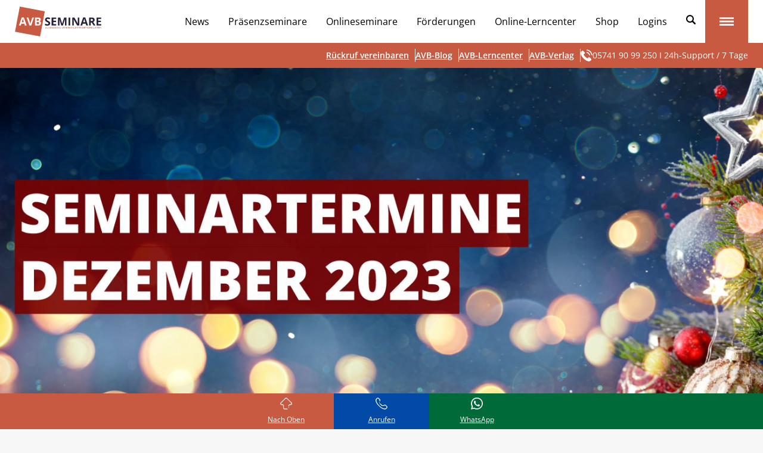

--- FILE ---
content_type: text/html; charset=UTF-8
request_url: https://avb-seminare.de/news/891/
body_size: 5960
content:
<!doctype html>
<html lang="de">
<head>
    <meta name="viewport" content="width=device-width, initial-scale=1.0, maximum-scale=1.0, user-scalable=no"/>
<meta charset="UTF-8">
<meta http-equiv="Content-Type" content="text/html; charset=utf-8"/>
<meta name="description" content=""/>
<meta name="keywords" content="Verkehrsleiter, Verkehrsleiterkurs, Verkehrsleiterseminar, Fachkunde Güterkraftverkehr, Fachkunde Taxi, Verkehrsleiter Online"><meta name="author" content="Bianca Biebusch, Siegfried Allert, Daniel Buchert"><title></title>
<base href="https://avb-seminare.de/">
<link rel="icon" href="img/shortcut.png">
<link rel="stylesheet" href="https://avb-seminare.de/assets/css/main.css?v=1768906958">
<link rel="stylesheet" href="assets/css/main.css">
<script type="text/javascript" src="js/jquery-3.3.1.min.js"></script>
<script src="js/main.js?version=52"></script>
<script src="js/smoothscroll.js?version=21"></script>


</head>
<body>
<div id="seitenstart"></div>
<div class="navbox">
	<a href="index.php" class="logobox">
		<img style="width: 145px; height: 50px;" src="img/logos/logo_avb_seminare.svg" alt="Zurück zur Startseite"/>
	</a>
	<div class="navbar">
	  <div class="dropdown">
		<button class="dropbtn"><a href="news/">News</a>
		  <i class="fa fa-caret-down"></i>
		</button>
		<div class="dropdown-content">
		  <a href="news/">AVB-News</a>
		  <a href="news/">Allgemeine News</a>
		</div>
	  </div>
	  <div class="dropdown">
		  <button class="dropbtn"><a href="seminare.php">Präsenzseminare</a>
		  <i class="fa fa-caret-down"></i>
		</button>
		<div class="dropdown-content">
		  <a href="seminare.php">Fachkunde Präsenzseminare</a>
		  <a href="inhouse-seminar.php">Inhouseseminar</a>
		  <a href="inhouse-seminar.php">Einzelseminar</a>
		</div>
	  </div>
	  <div class="dropdown">
		<button class="dropbtn"><a href="online-seminar.php?/Fachkunde">Onlineseminare</a>
		  <i class="fa fa-caret-down"></i>
		</button>
		<div class="dropdown-content">
		  <a href="online-seminar.php?/Fachkunde">Fachkunde Onlineseminare</a>
		  <a href="weiterbildungen-verkehrsleiter.php">Verkehrsleiter Expertenkurs</a>
		  <a href="online-seminar.php?/Kostenrechnung">Online-Kostenrechnungsseminar</a>
		  <a href="online-seminar.php?/Auffrischung">Online-Poweraufrischungsseminar</a>
		</div>
	  </div>
	  <div class="dropdown">
		<button class="dropbtn"><a href="foerderung.php">Förderungen</a>
		  <i class="fa fa-caret-down"></i>
		</button>
		<div class="dropdown-content">
		  <a href="foerderung.php">Allgemeine Förderseite</a>
		  <a href="balm-weiterbildung.php">BALM-Weiterbildung</a>
		</div>
	  </div>
	  <div class="dropdown">
		<button class="dropbtn"><a href="produkte.php">Online-Lerncenter</a>
		  <i class="fa fa-caret-down"></i>
		</button>
		<div class="dropdown-content">
		  <a href="produkte.php">Informationsseite</a>
		  <a href="produkte.php#three">Buchung</a>
		  <a href="login.php">Lerncenter-Login</a>
		</div>
	  </div>
	  <div class="dropdown">
		<button class="dropbtn"><a href="https://shop.avb-medienverlag.de/">Shop</a>
		  <i class="fa fa-caret-down"></i>
		</button>
		<div class="dropdown-content">
		  <a href="https://shop.avb-medienverlag.de/products/fahrzeug-kosten-rechnungs-ordner">Fahrzeugkostenrechnungsordner</a>
		  <a href="https://shop.avb-medienverlag.de/products/ausbildung-verkehrsleiter-betriebsleiter-i-allgemeine-themen">Fragenkatalog Allgemeine Themen</a>
		  <a href="https://shop.avb-medienverlag.de/products/ausbildung-verkehrsleiter-i-fragenkatalog-guterkraftverkehr-teil-1">Fragenkatalog Güterkraftverkehr I</a>
		  <a href="https://shop.avb-medienverlag.de/products/ausbildung-verkehrsleiter-i-fragenkatalog-guterkraftverkehr-teil-2">Fragenkatalog Güterkraftverkehr II</a>
		  <a href="https://shop.avb-medienverlag.de/products/ausbildung-betriebsleiter-i-fragenkatalog-taxi-mietwagenverkehr">Fragenkatalog Taxi-/Mietwagenverkehr</a>
		</div>
	  </div>
	  <div class="dropdown">
		<button class="dropbtn"><a href="login.php">Logins</a>
		  <i class="fa fa-caret-down"></i>
		</button>
		<div class="dropdown-content">
		  <a href="login.php">Lerncenter-Login</a>
		  <a href="downloadcenter.php">Downloadcenter-Login</a>
		</div>
	  </div>
	  <div class="searchbox">
			<img id="" style="cursor: pointer; width: 16px; height: 16px;" src="img/icons/magnifying-glass.png" alt="Seminarsuche"/>
		</div>
		<div class="burgernavibox">
			<div class="burgernavi-btn" id="menu1">
				<img alt="Icon_Navigation" src="img/icons/burger.png"/>
			</div>
		</div>
	  <!-- Weitere Menüpunkte hier hinzufügen -->
	</div>
</div>
<div class="telbox">
	<a href="/kontakt_impressum.php?subject=callback" class="telbox-btn">Rückruf vereinbaren</a>
    <a href="https://www.avb-community.de/" class="telbox-btn" target="_blank">AVB-Blog</a>
	<a href="https://avb-lerncenter.de/" class="telbox-btn" target="_blank">AVB-Lerncenter</a>
	<a href="https://avb-medienverlag.de/" class="telbox-btn" target="_blank">AVB-Verlag</a>
    <!-- <a href="/weiterbildungen-verkehrsleiter.php" class="telbox-btn">Weiterbildung VL</a> -->
	<img src="img/icons/phone.svg"/>05741 90 99 250 I 24h-Support / 7 Tage
</div>
<!--<div class="navi-wv2">
	<div class="content-wv2 flex-wv2">
		<a href="index.php" class="logo-wv2"><img alt="Logo_AVB" src="img/logos/logo_avb_seminare.svg"/></a>
		<div class="navigation-wv2">
			<div class="navigation-up-wv2">
				<a href="produkte.php" class="shop-button">Lerncenter</a>
				<a href="https://shop.avb-medienverlag.de/" class="shop-button" target="_blank"><span>AVB-Shop</span></a>
				<div class="search-button-wv2" id=""><span>Suche</span><img alt="Icon_Suche" src="img/icons/magnifying-glass.png"/></div>
				<div class="burger-container-wv2 flex-wv2" title="Haupt-Navigation" id="menu1"><img alt="Icon_Navigation" src="img/icons/burger.png"/></div>
			</div>
			<div class="navigation-down-wv2">
				<a href="news/">News</a>
				<a href="seminare.php">Präsenz-Seminare</a>
				<a href="online-seminar.php?/Fachkunde">Online-Seminare</a>
				<a href="weiterbildungen-verkehrsleiter.php">Verkehrsleiter-Weiterbildung</a>
				<a href="foerderung.php">Förderung</a>
			</div>
		</div>
	</div>
</div>
<div class="login-navi">
	<div class="content-wv2 flex-wv2 login-content">
		<a href="login.php"><img src="../img/icons/login.png"/>Lerncenter-Login</a>
		<a href="downloadcenter.php"><img src="../img/icons/login.png"/>Downloadcenter-Login</a>
		<a class="telephone-number" href="tel: +4957419099250"><img alt="Icon_Telefon" src="img/icons/phone.svg"/>05741 90 99 250&nbsp;I 24h-Support / 7 Tage</a>
	</div>
</div>-->
<div class="navigation-container-wv2" id="menu2">
	<div class="content-wv2 flex-wv2">
		<div class="category-wv2">
			<div class="category-title-wv2">Informationsseiten</div>
			<a href="index.php">Startseite</a>
			<a href="verkehrsleiter-gueterkraftverkehr.php">Verkehrsleiter Güterkraftverkehr</a>
			<a href="betriebsleiter-taxi-mietwagen.php">Betriebsleiter Taxi-/Mietwagenverkehr</a>
			<a href="verkehrsleiter-omnibusverkehr.php">Verkehrsleiter Omnibusverkehr</a>
			<a href="foerderung.php">Förderung</a>
			<a href="ueber_uns.php">Über uns</a>
			<a href="tipps-zur-pruefung.php">Tipps zur Prüfung</a>
		</div>
		<div class="category-wv2">
			<div class="category-title-wv2">Seminarbuchung / Lernmethoden</div>
			<a href="seminare.php">Fachkundeseminar</a>
			<a href="produkte.php">Digitales Lerncenter</a>
			<a href="online-seminar.php?/Fachkunde">Online-Fachkundeseminar</a>
			<a href="online-seminar.php?/Kostenrechnung">Online-Kostenrechnungsseminar</a>
			<a href="online-seminar.php?/Auffrischung">Online-Poweraufrischungsseminar</a>
			<a href="inhouse-seminar.php">Einzel-/Inhouseseminar</a>
			<a href="weiterbildungen-verkehrsleiter.php">Verkehrsleiter Expertenkurs</a>
		</div>
		<div class="category-wv2">
			<div class="category-title-wv2">Links</div>
			<a href="login.php">Lerncenter-Login</a>
			<a href="https://shop.avb-medienverlag.de/" target="_blank">AVB-Shop</a>
			<a href="downloadcenter.php">AVB-Downloadcenter</a>
			<a href="news/filter/2">Allgemeine Neuigkeiten</a>
			<a href="news/filter/1">AVB-News</a>
			<a href="faq/">FAQ</a>
			<a href="https://ihk.de/" target="_blank">IHK-Finder</a>
		</div>
	</div>
</div>
<div class="navigation-container-wv2" id="main_container_search">
	<div class="content-wv2 flex-wv2">
		<div class="category-wv2">
			<input class="search-text-wv2" id="input_search" type="search" placeholder="Geben Sie Ihren Wohnort ein..." autocomplete="off"/>
		</div>
		<div class="category-wv2">
			<select class="search-select-wv2" id="distance_search" aria-label="Wählen Sie, in welchem Umkreis gesucht werden soll">
				<option value="50">50 km</option>
				<option value="100" selected>100 km</option>
				<option value="150">150 km</option>
				<option value="200">200 km</option>
				<option value="250">250 km</option>
			</select>
		</div>
		<div class="category-wv2">
			<div class="result-wv2" id="search_result_container">
				<p id="info_searchbar_error">...das System generiert die nächsten Ausbildungsstätten für Sie.</p>
			</div>
		</div>
</div>
</div>
<div class="black-bg-wv2" id="background"></div>
<script type="text/javascript">
/*===handle search field inputs===*/
var timeoutTime;

$("#input_search" ).keypress(function() {
    handleSearch();
});
$('#distance_search').change(function() {
    handleSearch();
})

function handleSearch()
{
    var currentTime = Date.now();
    timeoutTime = currentTime;

    window.setTimeout(
        function()
        {
            var wert_length = $('#input_search').val().length;

            if(wert_length >= 3){
                handleSearchAjax(currentTime);
            }
            else{
                $('#info_searchbar_error').css('display', 'block');
                $('#info_searchbar_error').text('Wohnort eingeben..');
                $('.result').detach();
            }

        }
        ,500
    )
}

function handleSearchAjax(time__)
{
    if(time__ != timeoutTime)
        return;

        $.ajax({
            type: 'POST',
            url: 'lib/api.v2.php?action=search',
            'data' : {
                'keyword': $('#input_search').val(),
                'distance': $('#distance_search option:selected').val()
            },
            'dataType': 'json',
            'success': function(ret)
            {
                $('.result').detach();
                $('#info_searchbar_error').text("").css('display', 'none');
                if(ret.success === true)
                {
                    $('#search_result_container').css('display', 'block');
                    $(ret.direct_links).each(function(i,x)
                    {
                        create_Result_container(
                            x.url,
                            x.title,
                            '',
                            ''
                        );
                    })

                    $(ret.seminar_links).each(function(i,x)
                    {
                        create_Result_container(
                            'seminare/' + x.url,
                            x.title,
                            x.short_description,
                            "Entfernung: " + x.distance
                        );
                    })
                }
                else {
                    $('#info_searchbar_error').css('display', 'block');
                    $('#info_searchbar_error').text('leider kein Treffer');
                }
            }
        })
}

$("#input_search").keyup(function() {
    if (!this.value) {
        $('#info_searchbar_error').css('display', 'block');
        $('#info_searchbar_error').text('Suchbegriff eingeben..');
        $('.result').detach();
    }
});

/*===close result container by click outside container===*/
$(document).click(function() {
     $('#search_result_container').css('display', 'none');
     $('#input_search').val('');
     $('.result').detach();
     $('#info_searchbar_error').css('display', 'block');
     $('#info_searchbar_error').text('Suchbegriff eingeben..');
});
/*===do nothing by click inside container ===*/
$("#main_container_search").click(function(event) {
     event.stopPropagation();
     $('#search_result_container').css('display', 'block');


});
/*===//container creator function===*/
function create_Result_container(link, title, description,distance){
    $('#search_result_container')
        .append(
            '<div class="result">'+
                '<a href="'+link+'">'+
                  '<p class="title_relult">'+title+'</p>'+
	        (description != '' ? '<p class="text_relult">'+description+'</p>' :'' )+
	        (distance != '' ? '<p class="entfernung_relult">'+distance+'</p>' : '')+
                '</a>'+
            '</div>'
        );
}
/*===search icon ===*/
var height_ ;
$(document).ready(function() {
    height_1 = $("navi").height();
    height_2 = $("telephone").height();
    height_ = height_1+height_2+60;
});
$(window).resize(function(){


    height_1 = $("navi").height();
    height_2 = $("telephone").height();
    height_ = height_1+height_2+60;
    $('#search_icon_conatiner').css('top',height_+10+'px');
       if ($(window).width() >= 960) {
        $('#main_container_search').css('right','360px');


       } else if ($(window).width() >= 700) {
         $('#main_container_search').css('right','1200px');
         $('#search_icon_conatiner').css('top',height_+50+'px');

       } else if ($(window).width() <= 700) {

         $('#search_icon_conatiner').css('top',height_+50+'px');

       }




});
$('#search_icon_conatiner').click(function(){

    if($('#main_container_search').css('right') == '0px'){
           $('#main_container_search').css('right','1200px');
           $('#search_icon_conatiner').css('top',height_+10+'px');

    }else{
           $('#main_container_search').css('right','0px');
           $('#search_icon_conatiner').css('top',height_+50+'px');
    }
});

/*===//search icon ===*/
</script>
<!-- ===SEARCHBAR=== -->
		<script>
	$(document).ready(function (){
			$( '#menu1,#background' ) . click( function () {
				$('#menu2').toggleClass('active-wv2');
				$('#body').toggleClass('active-wv2');
				$('#background').toggleClass('active-wv2');
			} );
			$( '#search1' ) . click( function () {
				$('#main_container_search').toggleClass('active-wv2');
				$('#body').toggleClass('active-wv2');
			} );
        });
	</script>

<!-- version: 1.0 -->
<div class="standard-header-wv2" style="background-image: url('img/news/deze_1.jpg');">
</div>
<div class="w100-wv2 grey-bg-wv2">
    <div class="content-wv2 padding-wv2">
                <h1 class="standard-title-wv2">AVB-Vorbereitungsseminare im Dezember 2023!</h1>

        
        <p><strong>Auch im letzten Monat des Jahres 2023 bietet AVB noch die Vorbereitungsseminare auf die IHK-Prüfung für die Bereiche Fachkunde Güterkraftverkehr (Verkehrsleiter), Fachkunde Omnibusverkehr (Verkehrsleiter) und Fachkunde Taxi-/Mietwagenverkehr an.</strong></p><p><strong>Hier der Überblick über bislang im Dezember 2023 anberaumte Seminare, sowohl als Präsenzseminare als auch als Online-Seminare.</strong></p><p><strong>Hinweis:</strong> In Klammern werden für Ihre Orientierung die jeweils noch freien Plätze angezeigt; nur noch 3 Plätze frei, nur noch 2 Plätze frei, nur noch 1 Platz frei, ausgebucht. </p><p>Die Präsenzseminare für die Bereiche Fachkunde Güterkraftverkehr und Fachkunde Omnibusverkehr beginnen grundsätzlich Montags um 09:00 Uhr und enden täglich um ca. 16:30 Uhr; der Bereich Fachkundevorbereitung Taxi-/Mietwagenverkehr beginnt ebenfalls am Montag und endet nach 4 Tagen am Donnerstag.</p><h4>49. KW 2023</h4><ul><li>04.12. - 08.12.2023 Frankfurt a.M. <i>(ausgebucht)</i></li><li>04.12. - 08.12.2023 Rüsselsheim <i>(ausgebucht)</i></li><li>04.12. - 08.12.2023 Wiesbaden <i>(ausgebucht)</i></li><li>04.12. - 08.12.2023 Mainz <i>(ausgebucht)</i></li><li>04.12. - 08.12.2023 Aschaffenburg <i>(ausgebucht)</i></li><li>04.12. - 08.12.2023 Darmstadt <i>(ausgebucht)</i></li><li>04.12. - 08.12.2023 Offenbach a.M. <i>(ausgebucht)</i></li><li>04.12. - 08.12.2023 Berlin</li><li>04.12. - 08.12.2023 Cottbus</li><li>04.12. - 08.12.2023 Frankfurt an der Oder</li><li>04.12. - 08.12.2023 Potsdam</li><li>04.12. - 07.12.2023 Fulda <i>(ausgebucht)</i></li></ul><h4>50. KW 2023</h4><ul><li>11.12. - 15.12.2023 Köln (OT Pesch) <i>(nur noch 1 Platz frei)</i></li><li>11.12. - 15.12.2023 Leverkusen <i>(nur noch 1 Platz frei)</i></li><li>11.12. - 15.12.2023 Aachen <i>(nur noch 1 Platz frei)</i></li><li>11.12. - 15.12.2023 Bonn <i>(nur noch 1 Platz frei)</i></li><li>11.12. - 15.12.2023 Dortmund</li><li>11.12. - 15.12.2023 Hamburg</li><li>11.12. - 15.12.2023 Stade</li><li>11.12. - 15.12.2023 Lübeck</li><li>12.12. - 15.12.2023 Bergheim <i>(Inhouse-Seminar Omnibusverkehr)</i></li></ul><h4>51. KW 2023</h4><ul><li>18.12. - 22.12.2023 Online-Seminar (live)</li><li>18.12. - 21.12.2023 Eppelheim <i>(Inhouse-Seminar Güterkraftverkehr)</i></li></ul><h4>AVB-Online-Seminare (live) - die Termine für Dezember 2023 in der Übersicht!</h4><ul><li>18.12. - 22.12.2023 Online-Seminar (live)</li></ul><p><strong>Sie haben Interesse an einem der aufgeführten Online-Seminartermine? Klicken Sie einfach auf das Datum, das Anmeldeformular öffnet sich und Sie können sich anmelden. </strong></p><p><strong>Bei Fragen zu den Seminaren rufen Sie uns einfach unter ☎ 05741 9099250 an oder schreiben Sie uns eine Nachricht auf WHATSAPP (nutzen Sie unseren WhatsApp Button) </strong></p><p><strong>Das AVB-Team hilft Ihnen gerne! </strong></p><p><strong>Kennen Sie schon unser AVB-Lerncenter? </strong>Testen Sie Ihr Wissen hier: <a href="https://avb-seminare.de/produkte.php"><strong>Lerncenter kostenlos testen</strong></a></p>		<a href="news/" class="button-wv2 fixed-width-wv2">Zurück zur Übersicht</a>
    </div>
</div>

<div class="footer-title-wv2">Treten Sie in Kontakt mit uns</div>
<div class="footer-wv2">
  <div class="content-wv2 padding-footer-wv2">
    <div class="footer-container-wv2"> <b>AVB-Seminare GmbH & Co. KG</b><br>
      Bohlenstraße 64, 32312 Lübbecke<br>
      <br>
      info@avb-seminare.de<br>
      05741 / 90 99 250 </div>
    <div class="footer-container-wv2 but-wv2"> <a href="kontakt_impressum.php" class="foot-button-wv2">Kontaktformular</a> </div>
    <div class="footer-container-wv2 but-wv2">
      <button class="rm-open-popup foot-button-wv2" style="background: none;">Newsletter anmelden</button>
    </div>
  </div>
  <div style="min-height: 150px; background: white; text-align: center; width: 100%">
    <div class="placeholder_sem_map" id="js-footer-map-placeholder"> Aufgrund Ihrer Datenschutzeinstellungen wird diese Karte derzeit nicht angezeigt.
      <button class="button button-red snazzy-map" data-id="387069" data-target="#js-footer-map-placeholder">Karte laden</button>
    </div>
  </div>
  <div class="social-container-wv2">
    <div class="content-wv2"> <a href="https://www.facebook.com/AVB-Seminare-1884439811804737" target="_blank"> <img src="img/social/facebook.png" alt="facebook"/> </a> <a href="https://www.youtube.com/channel/UCEfecMHB9tRD7haJ-cQCt2Q" target="_blank"><img src="img/social/yt_logo_rgb_light.png" alt="Youtube"/></a> <a href="https://www.instagram.com/avb_seminare/" target="_blank"><img src="img/social/instagram-icon.png" alt="Instagram"/></a> <a href="https://www.linkedin.com/company/86227253/" target="_blank"><img src="img/social/linkedin.png" alt="LinkedIn"/></a> </div>
  </div>
  <div style="padding-bottom: 100px;" class="content-wv2 padding-footer-wv2">
    <div class="footer-container-wv2"> <b>AVB-Seminare GmbH & Co. KG I AVB-Lerncenter GmbH & Co. KG I AVB MEDIENVERLAG GmbH & Co. KG</b><br>
      <br>
      <a class="footer-link-wv2" href="kontakt_impressum.php">KONTAKTFORMULAR</a> I <a class="footer-link-wv2" href="ueber_uns.php">ÜBER UNS</a> I <a class="footer-link-wv2" href="leitfaden.php">UNSER LEITFADEN</a> I <a class="footer-link-wv2" href="partner.php">UNSERE PARTNER</a> I <a class="footer-link-wv2" href="foerderung.php">FÖRDERUNG</a><br>
      <a class="footer-link-wv2" href="zahlarten.php">STEUERINFORMATION / ZAHLARTEN</a> I <a class="footer-link-wv2" href="impressum.php">IMPRESSUM</a> I <a class="footer-link-wv2" href="datenschutz.php">DATENSCHUTZ</a> </div>
  </div>
</div>


<!-- Calendly link widget begin -->
<link href="https://assets.calendly.com/assets/external/widget.css" rel="stylesheet">
<script src="https://assets.calendly.com/assets/external/widget.js" type="text/javascript" async></script> 
<!-- Calendly link widget end --> 

<!-- Foot-Navi -->
<div class="footnav">
  <div class="footnav-cont">
    <a href="#seitenstart" class="footnav-btn footnav-btn-clr1" aria-label="Zurück zum Seitenanfang">
      <div class="footnav-img"><img src="../assets/img/main-img/footnav-top.png" alt=""/></div>
      <div class="footnav-title">Nach Oben</div>
    </a>
    <!-- <a href="" onclick="Calendly.initPopupWidget({url: 'https://calendly.com/avb-seminare/10-minuten-informationsgesprach'});return false;" class="footnav-btn footnav-btn-clr2">
      <div class="footnav-img"><img src="../assets/img/main-img/footnav-cal.png"/></div>
      <div class="footnav-title">Termin vereinbaren</div>
    </a> -->
    <!-- <div class="footnav-btn footnav-btn-clr3">
      <div class="rm-open-popup footnav-img"><img src="../assets/img/main-img/footnav-news.png"/></div>
      <div class="footnav-title">Newsletter abonieren</div>
    </div> -->
    <a href="tel:+4957419099250" class="footnav-btn footnav-btn-clr4" aria-label="Rufen Sie uns an">
      <div class="footnav-img"><img src="../assets/img/main-img/footnav-tel.png"/></div>
      <div class="footnav-title">Anrufen</div>
    </a>
    <a href="https://wa.me/+4915204204459?text=Wofür interessieren Sie sich?" target="_blank" class="footnav-btn whatsapp" aria-label="Schreiben Sie uns bei WhatsApp">
      <div class="footnav-img"><img src="../img/footer/whatsapp-logo.svg" alt="Schreiben Sie uns bei Whtasapp"/></div>
		<div class="footnav-title">WhatsApp</div>
    </a>
  </div>
</div>


<!-- jQuery -->
<script src="js/jquery-3.6.0.min.js" ></script>
<!-- End jQuery -->
<!-- Main script -->
<script type="application/javascript" src="https://avb-seminare.de/assets/js/main.min.js?v=1766046865"></script>
<!-- End Main script -->

</body>
</html>


--- FILE ---
content_type: text/css
request_url: https://avb-seminare.de/assets/css/main.css?v=1768906958
body_size: 8651
content:
@import "/css/fonts.css";
body {
	font-family: "Open Sans", sans-serif;
	line-height: 1.6;
	background: #fff;
	padding: 0;
	margin: 0;
	background: #f7f7f7;
}
body.active-wv2 {
	overflow: hidden;
}
body:after {
	display: none;
}
h1 {
	font-size: 36px;
	color: #c95a42;
	font-weight: 400;
	margin-top: 0;
	line-height: 1;
}
h2 {
	font-size: 36px;
	color: #c95a42;
	font-weight: 400;
	margin-top: 0;
	line-height: 1;
}
* {
	box-sizing: border-box;
}
a {
	color: #1e2635;
}
a.button:hover {
	color: #fff !important;
}
a:hover {
	color: #c95a42;
}
.white-font-wv2 {
	color: #fff;
}
.orange-gradient-bg-wv2 {
	background: #c95a42;
	color: #fff;
}
.white-bg-wv2 {
	background: #fff;
}

.navigation-wv2 > .lerncenter-buttons {
	display: flex;
	flex-direction: column;
}
.navigation-wv2 > .lerncenter-buttons > a {
	text-decoration: none;
	margin-right: 15px;
	font-size: 14px;
	font-weight: 600;
}

.login-navi {
	background: #1e2635;
	padding: 5px 0;
	position: sticky;
	top: 80px;
	z-index: 100000;
	border-bottom: 1px solid #2b3850;
}
@media (max-width: 1300px) {
	.navigation-wv2 > div > a {
		display: none;
	}
}
.aline {
	border-top: 1px solid #1e2635;
}
.navigation-wv2 {
	width: calc(100% - 300px);
	display: flex;
	justify-content: flex-end;
	align-items: center;
	padding: 5px 0;
	flex-direction: column;
	gap: 10px;
}
@media (max-width: 640px) {
	.navigation-wv2 {
		width: calc(100% - 150px);
	}
}
.navigation-wv2 > a {
	text-decoration: none;
	margin-right: 15px;
	font-size: 14px;
	font-weight: 600;
}
@media (max-width: 1300px) {
	.navigation-wv2 > a {
		display: none;
	}
}
.navigation-wv2 > img {
	height: 14px;
	width: 14px;
	margin-right: 15px;
}

@media (max-width: 1300px) {
	.shop-button, .search-button-wv2, .burger-container-wv2 {
		margin-top: 0;
	}
	.navigation-wv2 {
		padding-top: 0px;
		align-items: center;
	}
	.navi-wv2 {
		padding: 10px;
	}
	.login-navi {
		top: 70px;
	}
}

.navigation-up-wv2, .navigation-down-wv2 {
	display: flex;
	gap: 5px;
	width: 100%;
	justify-content: flex-end;
	align-items: center;
}

.navigation-down-wv2 {
	gap: 15px;
	font-size: 14px;
	font-weight: 600;
}

.ihk-description > ul > li > a {
	color: #fff !important;
	text-decoration: underline;
}

.logo-wv2 > img {
	height: 50px;
}

.logo-wv2 {
	display: flex;
	align-items: center;
}

.navi-wv2 {
	width: 100%;
	display: flex;
	background: #fff;
	position: sticky;
	top: 0;
	right: 0;
	left: 0;
	z-index: 100000;
	border-bottom: 1px solid #ececec;
}

.login-content {
	justify-content: flex-end;
	gap: 20px;
}

.login-content > a {
	font-size: 14px;
	display: flex;
	gap: 5px;
	align-items: center;
	font-weight: 600;
	text-decoration: none;
	color: #fff;
}

.login-content > a > img {
	height: 18px;
}

@media (max-width: 720px) {
	.telephone-number {
		position: fixed;
		bottom: 0;
		width: 100%;
		background: #c95a42;
		padding: 10px;
		margin-right: -20px;
		justify-content: center;
	}
}

.news-title-content {
	width: 100%;
}

.news-termine {
	border-bottom: 1px solid #ababab;
}

.avb-termine-wv2 {
	background: red;
}

.parent-1 {
	display: grid;
	grid-template-columns: repeat(3, 1fr);
	grid-template-rows: repeat(2, 1fr);
	grid-column-gap: 5px;
	grid-row-gap: 5px;
}

.div1 {
	grid-area: 1 / 1 / 2 / 2;
}
.div2 {
	grid-area: 1 / 2 / 2 / 3;
}
.div3 {
	grid-area: 1 / 3 / 2 / 4;
}
.div4 {
	grid-area: 2 / 1 / 3 / 2;
}
.div5 {
	grid-area: 2 / 2 / 3 / 3;
}
.div6 {
	grid-area: 2 / 3 / 3 / 4;
}

.parent-2 {
	display: grid;
	grid-template-columns: repeat(3, 1fr);
	grid-template-rows: 1fr;
	grid-column-gap: 5px;
	grid-row-gap: 5px;
}

.div1-2 {
	grid-area: 1 / 1 / 2 / 2;
}
.div2-2 {
	grid-area: 1 / 2 / 2 / 3;
}
.div3-2 {
	grid-area: 1 / 3 / 2 / 4;
}

@media (max-width: 1000px) and (min-width: 800px) {
	.parent-1 {
		display: grid;
		grid-template-columns: repeat(2, 1fr);
		grid-template-rows: repeat(3, 1fr);
		grid-column-gap: 5px;
		grid-row-gap: 5px;
	}

	.div1 {
		grid-area: 1 / 1 / 2 / 2;
	}
	.div2 {
		grid-area: 1 / 2 / 2 / 3;
	}
	.div3 {
		grid-area: 2 / 1 / 3 / 2;
	}
	.div4 {
		grid-area: 2 / 2 / 3 / 3;
	}
	.div5 {
		grid-area: 3 / 1 / 4 / 2;
	}
	.div6 {
		grid-area: 3 / 2 / 4 / 3;
	}

	.parent-2 {
		display: grid;
		grid-template-columns: 1fr;
		grid-template-rows: repeat(2, 1fr);
		grid-column-gap: 5px;
		grid-row-gap: 5px;
	}

	.div1-2 {
		grid-area: 1 / 1 / 2 / 2;
	}
	.div2-2 {
		grid-area: 2 / 1 / 3 / 2;
	}
}

@media (max-width: 799px) {
	.parent-1, .parent-2 {
		display: flex;
		flex-direction: column;
		gap: 5px;
	}
}

.productcontainer {
	background: #fff;
	box-shadow: 0 0 10px -8px #000000;
	padding: 10px;
	border: 1px solid #e7e7e7;
	display: flex;
	flex-direction: column;
}

.productcontainer-text {
	height: calc(100% - 200px);
}

.productcontainer-button {
	height: 100px;
}

.pascal-wv2 {
	background-image: url("/assets/img/main-img/pascal.jpg") !important;
}

.ramke-wv2 {
	background-image: url("/assets/img/main-img/ramke.jpg") !important;
}

/**Navi**/
.navbox {
	position: sticky;
	top: 0px;
	width: 100%;
	display: flex;
	background-color: #fff;
	padding: 0 25px;
	z-index: 100000;
}
.navbar {
	overflow: hidden;
	width: 100%;
	display: flex;
	justify-content: flex-end;
}

.navbar a {
	float: left;
	display: block;
	color: #000;
	text-align: center;
	padding: 14px 16px;
	text-decoration: none;
}

.dropdown {
	float: left;
	overflow: hidden;
}

.dropdown .dropbtn {
	cursor: pointer;
	font-size: 16px;
	border: none;
	outline: none;
	color: #000;
	padding: 25px 16px;
	background-color: inherit;
	font-family: inherit;
	margin: 0;
}

.dropdown:hover .dropbtn {
	border-bottom: 3px solid #c95a42;
	padding: 25px 16px 22px;
}

.dropdown-content {
	display: none;
	position: absolute;
	background-color: #f9f9f9;
	min-width: 160px;
	box-shadow: 0px 8px 16px 0px rgba(0, 0, 0, 0.2);
	z-index: 1;
}

.dropdown-content a {
	float: none;
	color: black;
	padding: 12px 16px;
	text-decoration: none;
	display: block;
	text-align: left;
}

.dropdown-content a:hover {
	background-color: #ddd;
}

.dropdown:hover .dropdown-content {
	display: block;
}

.telbox {
	background: #c95a42;
	color: #fff;
	padding: 10px 25px;
	font-size: 14px;
	display: flex;
	justify-content: flex-end;
	gap: 10px;
	position: sticky;
	top: 72px;
	width: 100%;
	z-index: 99999;
}

.logobox {
	display: flex;
	align-items: center;
}

.searchbox {
	padding: 23px 16px;
}

.burgernavibox {
	padding: 0;
}

.burgernavi-btn {
	height: 72px;
	width: 72px;
	background: #c95a42;
	display: flex;
	justify-content: center;
	align-items: center;
	transition: 0.5s;
	cursor: pointer;
}

.burgernavi-btn:hover {
	background: #803525;
}

@media (max-width: 1210px) {
	.dropdown {
		display: none;
	}

	.telbox {
		display: none;
	}

	.navbox {
		top: 0;
		border-bottom: 1px solid #cbcbcb;
	}

	.navigation-container-wv2.active-wv2 {
		top: 70px !important;
		max-height: calc(100vh - 100px);
		overflow: scroll;
	}
}
.navigation-container-wv2 {
	max-height: calc(100vh - 100px);
	overflow: scroll;
}

.category-wv2 > a:hover {
	background: #ddd;
	color: #000;
}

.dropbtn > a {
	padding: 0;
}

.calendly {
	background: #c95a42;
	height: 60px;
	width: 60px;
	border-radius: 100%;
	position: fixed;
	bottom: 80px;
	right: 0;
	margin: 30px;
	display: flex;
	justify-content: center;
	align-items: center;
	z-index: 999999;
	cursor: pointer;
}

.calendly:hover {
	background: #803525;
}

.calendly-overlay {
	z-index: 999999 !important;
	color: #fff;
}
#rmOrganism .rmPopup__container {
	z-index: 10000000 !important;
}

/**footnav**/

.footnav {
	width: 100%;
	display: flex;
	position: fixed;
	bottom: 0;
	background: linear-gradient(
		to right,
		#c95a42 0%,
		#c95a42 50%,
		#006b39 50%,
		#006b39 100%
	);
	height: 60px;
	align-items: center;
	justify-content: center;
}

.footnav-cont {
	width: 100%;
	max-width: 800px;
	display: flex;
	justify-content: center;
}

.footnav-btn {
	width: calc(100% / 5);
	display: flex;
	justify-content: center;
	align-items: center;
	flex-direction: column;
	cursor: pointer;
	height: 60px;
	transition: 0.5s;
	color: #ffffff;
}

.footnav-btn-clr1, .footnav-btn-clr2, .footnav-btn-clr3, .footnav-btn-clr4 {}

.footnav-btn-clr1 {
	background: #c95a42;
}
.footnav-btn-clr2 {
	background: #6d1c7b;
}
.footnav-btn-clr3 {
	background: #0477bf;
}
.footnav-btn-clr4 {
	background: #034aa6;
}

.footnav-btn-clr:hover {
	background: #ffffff;
}

.whatsapp {
	background: #006b39;
}

.whatsapp:hover {
	background: #269e54;
}

.footnav-img > img {
	height: 20px;
	width: auto;
}

.footnav-title {
	font-size: 12px;
}

@media (max-width: 670px) {
	.footnav-title {
		display: none;
	}

	.footnav {
		height: 60px;
	}

	.footnav-btn {
		height: 60px;
	}
}

@media (min-width: 670px) {
	#rmOrganism .rmPopup__container .rmPopup.rmPopup--sidebar {
		bottom: 75px !important;
	}
}

.telbox-btn {
	color: #ffffff;
	font-weight: 600;
	padding: 0 10px 0 0;
	border-right: 1px solid #ffffff;
}

.telbox-btn:hover {
	color: #ececec !important;
}
/**footnav ende**/

.buttonicon {
	height: 20px;
	width: auto;
}

.header-btn-content {
	display: none;
	flex-wrap: wrap;
	gap: 10px;
	justify-content: center;
}

@media (max-width: 1210px) {
	.header-btn-content {
		display: flex;
	}
	.morebtn {
		background: #1e2635 !important;
	}
}

.christian-wv2 {
	background-image: url("/assets/img/main-img/christian.jpg") !important;
}
.vanessa-wv2 {
	background-image: url("/assets/img/main-img/vanessa.jpg") !important;
}
.daniel-wv2 {
	background-image: url("/assets/img/main-img/daniel.jpg") !important;
}
.sven-wv2 {
	background-image: url("/assets/img/main-img/sven.jpg") !important;
}
.grey-bg-wv2 {
	background: #f7f7f7;
}
.darkgrey-bg-wv2 {
	background: #ababab;
}
.content-wv2 {
	width: 1200px;
	margin: 0 auto;
	position: relative;
}
.content-wv2.margin-wv2 {
	margin: 50px auto;
}
.content-wv2.padding-wv2 {
	padding: 50px 0;
}
@media (max-width: 1300px) {
	.content-wv2.padding-wv2 {
		padding: 25px 20px;
	}
}
.content-wv2.no-padding-top-wv2 {
	padding-top: 0 !important;
}
@media (max-width: 1300px) {
	.content-wv2 {
		width: 100%;
		padding: 0 20px;
	}
}
.flex-wv2 {
	display: flex;
}
.wrap-wv2 {
	flex-wrap: wrap;
}
.inherit-wv2 {
	position: inherit;
}
.wrapper-wv2 {
	padding: 25px;
}
.w10-wv2 {
	width: 10%;
}
.w20-wv2 {
	width: 20%;
}
.w30-wv2 {
	width: 30%;
}
.w40-wv2 {
	width: 40%;
}
.w50-wv2 {
	width: 50%;
}
.w60-wv2 {
	width: 60%;
}
.w70-wv2 {
	width: 70%;
}
.w80-wv2 {
	width: 80%;
}
.w90-wv2 {
	width: 90%;
}
.w100-wv2 {
	width: 100%;
}
@media (max-width: 640px) {
	.w10-wv2 {
		width: 10%;
	}
	.w20-wv2 {
		width: 20%;
	}
	.w30-wv2 {
		width: 30%;
	}
	.w40-wv2 {
		width: 40%;
	}
	.w50-wv2 {
		width: 100%;
	}
	.w60-wv2 {
		width: 60%;
	}
	.w70-wv2 {
		width: 70%;
	}
	.w80-wv2 {
		width: 80%;
	}
	.w90-wv2 {
		width: 90%;
	}
	.w100-wv2 {
		width: 100%;
	}
}
.button-wv2 {
	background: #c95a42;
	color: #fff;
	padding: 18px;
	font-size: 14px;
	font-weight: 600;
	text-decoration: none;
	display: block;
	text-align: center;
	margin: 10px 0;
	cursor: pointer;
	border: none;
	-webkit-appearance: none;
	display: flex;
	justify-content: center;
	gap: 10px;
}
.button-wv2.fixed-width-wv2 {
	width: 300px;
}
@media (max-width: 450px) {
	.button-wv2.fixed-width-wv2 {
		width: 100%;
	}
}
.button-wv2:hover {
	background: #803525;
	color: #fff !important;
}
.button-white-wv2 {
	background: #fff;
	color: #c95a42;
	padding: 18px;
	font-size: 14px;
	font-weight: 600;
	text-decoration: none;
	display: block;
	text-align: center;
	margin: 10px 0;
	cursor: pointer;
	border: none;
	-webkit-appearance: none;
}
.button-white-wv2.fixed-width-wv2 {
	width: 300px;
}
@media (max-width: 450px) {
	.button-white-wv2.fixed-width-wv2 {
		width: 100%;
	}
}
.button-white-wv2:hover {
	background: #ececec;
	color: #c95a42 !important;
}
.search-select-wv2 {
	padding: 12px 15px !important;
}
.search-text-wv2,
.result-wv2,
.search-select-wv2,
.booking-text-wv2,
.booking-select-wv2 {
	display: block;
	width: 100%;
	margin: 0 auto;
	color: #60666d;
	border: 1px solid #ececec;
	line-height: 1;
	padding: 13px 15px;
	font-size: 14px;
	font-family: "Open Sans", sans-serif;
	margin-bottom: 10px;
}
.search-text-wv2.error-wv2,
.result-wv2.error-wv2,
.search-select-wv2.error-wv2,
.booking-text-wv2.error-wv2,
.booking-select-wv2.error-wv2 {
	background-color: #f2dede;
	border-color: #ebcccc;
}
.fixed-width-wv2 {
	width: 300px;
}
.text-caption-wv2 {
	font-size: 14px;
	font-style: italic;
	color: #919191;
}
.button.button-red {
	background-color: #c95a42;
}
.button.button-red:hover {
	background-color: #803525;
}
.accordion {
	background-color: #fff;
	color: #444;
	cursor: pointer;
	padding: 18px;
	width: 100%;
	text-align: left;
	outline: none;
	font-size: 15px;
	transition: 0.4s;
	font-weight: 600;
	margin: 5px 0;
	border: 1px solid #ccc;
}
.accordion.active {
	background-color: #ccc;
}
.accordion.active:after {
	content: "−";
}
.accordion:hover {
	background-color: #ccc;
}
.accordion:after {
	content: "+";
	color: #777;
	font-weight: bold;
	float: right;
	margin-left: 5px;
}
.panel {
	padding: 0 18px;
	background-color: #fff;
	max-height: 0;
	overflow: hidden;
	transition: max-height 0.2s ease-out;
}
.city-container {
	width: 100%;
	margin: 10px 0 0;
	flex-direction: column;
	background: #fff;
	border: 1px solid #ccc;
	padding: 18px;
	box-sizing: border-box;
	display: flex;
	flex-wrap: wrap;
}
@media (min-width: 680px) {
	.city-container {
		width: calc(100% - 150px);
		margin: 10px 0;
		flex-direction: row;
	}
}
.city-container > .city-name {
	width: 50%;
	font-size: 14px;
}
.city-container > .city-name > a > b {
	font-size: 16px;
}
.city-container > .next-date {
	width: 100%;
	align-items: flex-start;
	margin: 10px 0;
	display: flex;
	flex-direction: column;
}
.city-container > .next-date > .date-button {
	margin: 10px 0;
}
@media (min-width: 680px) {
	.city-container > .next-date {
		width: 50%;
		align-items: flex-end;
		margin: 0;
	}
}
.city {
	background-color: #c95a42;
	color: #fff;
	cursor: pointer;
	padding: 18px;
	width: 100%;
	text-align: left;
	outline: none;
	font-size: 15px;
	transition: 0.4s;
	font-weight: 600;
	margin: 5px 0;
	border: 1px solid #ccc;
}
.notification {
	position: sticky;
	top: 160px;
	padding: 14px;
	background-color: #0091c3;
	color: #fff;
	font-weight: 600;
	width: 100%;
	box-sizing: border-box;
	text-align: center;
	font-size: 15px;
	margin-top: 10px;
}
.notification.seminarort {
	display: block !important;
	margin: 0 0 5px 0;
	position: inherit;
}
@media (min-width: 641px) and (max-width: 940px) {
	.notification {
		top: 100px;
	}
}
@media (min-width: 521px) and (max-width: 640px) {
	.notification {
		top: 100px;
	}
}
@media (max-width: 520px) {
	.notification {
		top: 100px;
	}
}
.alphabet-list {
	position: sticky;
	top: 100px;
	display: none;
	box-sizing: border-box;
	padding: 10px;
	width: 100%;
	justify-content: space-between;
	background: #fff;
	border: 1px solid #ccc;
}
@media (min-width: 940px) {
	.alphabet-list {
		display: flex;
	}
}
.alphabet-list > a {
	background-color: #f1f1f1;
	width: 30px;
	height: 30px;
	display: flex;
	justify-content: center;
	align-items: center;
	font-weight: 600;
	margin: 5px 0;
	font-size: 20px;
	border: 1px solid #ccc;
}
.alphabet-list > a.active, .alphabet-list > a:hover {
	background-color: #c95a42;
	color: #fff;
}
.category {
	width: 100%;
	font-size: 20px;
	color: #c95a42;
	font-weight: 600;
	margin-top: 20px;
}
.date-button {
	background: #c95a42;
	color: #fff;
	padding: 18px;
	margin: 10px;
	font-size: 14px;
	font-weight: 600;
	text-decoration: none;
	text-align: center;
	border: none;
	cursor: pointer;
}
.date-button:first-child {
	margin-left: 0;
}
.date-button.disabled {
	cursor: not-allowed;
	background: #8b8b8b;
}
.date-button.disabled:hover {
	background: #8b8b8b;
}
.date-button:hover {
	background: #803525;
}
.date-button-label {
	font-size: 12px;
	color: #c95a42;
	margin-right: 10px;
	font-weight: 400;
}
.ihk-container-new-version {
	width: 150px;
	height: auto;
	display: flex;
	justify-content: center;
	align-items: center;
	background-color: #004f8a;
	margin: 10px 0;
	flex-direction: column;
	color: #fff;
	font-weight: 600;
	font-size: 12px;
	cursor: pointer;
}
@media (max-width: 680px) {
	.ihk-container-new-version {
		width: 100%;
		padding: 14px;
		margin: 0 0 10px;
	}
}
.ihk-container-new-version:hover {
	background-color: #003257;
}
.ihk-container-new-version > .ihk-alt {
	display: block;
	font-weight: 600;
	font-size: 14px;
}
@media (min-width: 680px) {
	.ihk-container-new-version > .ihk-alt {
		display: none;
	}
}
.ihk-container-new-version > img {
	width: 50%;
	margin-bottom: 10px;
	display: none;
}
@media (min-width: 680px) {
	.ihk-container-new-version > img {
		display: block;
	}
}
.ihkinfo {
	width: 100%;
	padding: 18px;
	display: none;
	background-color: #004f8a !important;
	color: #fff;
}
.ihkinfo.active-ihk {
	display: block;
}
.ihk-title, .ihk-date, .ihk-adress, .ihk-partner, .ihk-notice {
	margin: 15px 0;
	font-size: 14px;
}
.ihk-date {
	padding: 14px;
	background: #fff;
	color: #000;
	display: flex;
	flex-direction: column;
}
.ihk-date > .ihk-termin {
	margin: 0 0 0 5px;
	padding: 0 0 0 5px;
	border-left: 1px solid #c95a42;
}
.ihk-description {
	border-left: 2px solid #fff;
	font-size: 14px;
	padding-left: 10px;
}
.top-btn-wv2 {
	height: 40px;
	width: 40px;
	display: flex;
	justify-content: center;
	align-items: center;
	position: fixed;
	bottom: 10px;
	left: 10px;
	z-index: 999999;
	outline: none;
	background-color: #c95a42;
	font-size: 18px;
	border: 2px solid #fff;
	cursor: pointer;
}
@media (max-width: 520px) {
	.top-btn-wv2 {
		bottom: 45px;
	}
}
.top-btn-wv2 > img {
	transform: rotate(-90deg);
	height: 17px;
	width: 20px;
}
.top-btn-wv2:hover {
	background-color: #555;
}
.standard-header-wv2 {
	width: 100%;
	height: 600px;
	display: flex;
	justify-content: center;
	align-items: center;
	background-position: left;
	background-size: cover;
	flex-direction: column;
}
@media (max-width: 1000px) {
	.standard-header-wv2[style*="background-image" i] {
		aspect-ratio: 3/1;
		height: unset !important;
	}
}
.standard-header-wv2 > .header-title-wv2 {
	padding: 15px 25px;
	background: #1e2635;
	color: #fff;
	font-weight: 600;
	font-size: 48px;
	text-transform: uppercase;
	text-shadow: 0 0 5px #000;
}
@media (max-width: 520px) {
	.standard-header-wv2 > .header-title-wv2 {
		font-size: 26px;
		max-width: 100vw;
	}
}
.standard-header-wv2 > .header-subtitle-wv2 {
	padding: 15px 25px;
	background: #c95a42;
	color: #fff;
	font-size: 32px;
}
@media (max-width: 520px) {
	.standard-header-wv2 > .header-subtitle-wv2 {
		font-size: 18px;
	}
}
.caption-wv2 {
	font-size: 18px;
	color: #c95a42;
	margin-bottom: 5px;
	font-style: italic;
}
@media (max-width: 750px) {
	.caption-wv2 {
		font-size: 14px;
	}
}
.standard-title-wv2 {
	color: #1e2635;
	font-weight: 800;
	margin-top: 0;
	font-size: 36px;
	margin-bottom: 25px;
}
@media (max-width: 750px) {
	.standard-title-wv2 {
		font-size: 24px;
	}
}
@media (max-width: 520px) {
	.standard-title-wv2 {
		font-size: 22px;
	}
}
#no-cancellation-help {
	float: right;
	display: none;
	height: 24px;
	width: 24px;
	background: #919191;
	text-align: center;
	line-height: 24px;
	font-size: 16px;
	color: #fff;
	border-radius: 24px;
}
.no-cancellation-label {
	float: left;
	width: calc(100% - 60px);
	margin-right: 0;
	line-height: 1.5;
}
#no-cancellation-popup {
	width: 350px;
	transform: translate(-93%, -10px);
	display: none;
	position: absolute;
	background: rgba(68, 68, 68, 0.95);
	color: #fff;
	padding: 15px;
	line-height: 1.5;
}
.header-new-version {
	width: 100%;
	display: flex;
	flex-direction: column;
}
.header-new-version.map {
	height: 400px;
	margin-top: 0;
}
@media (max-width: 920px) {
	.header-new-version.map {
		height: 200px;
	}
}
@media (min-width: 1000px) {
	.header-new-version {
		flex-direction: row;
	}
}
@media (max-width: 920px) {
	.header-new-version {
		margin-top: 30px;
	}
}
.header-new-version > .text {
	width: 100%;
	padding: 0;
	box-sizing: border-box;
	line-height: 1.5;
}
@media (min-width: 1000px) {
	.header-new-version > .text {
		width: calc(100% - 450px);
		padding: 0 50px 50px 0;
	}
}
.header-new-version > .text > .title {
	font-weight: 600;
	font-size: 32px;
	margin-bottom: 30px;
}
.header-new-version > .map {
	width: 100%;
	height: 300px;
	margin-bottom: 50px;
	text-align: center;
	position: relative;
}
.header-new-version > .map > img {
	width: 100%;
	max-width: 500px;
	margin-top: 5px;
}
@media (min-width: 1000px) {
	.header-new-version > .map {
		width: 450px;
		height: auto;
	}
}
.header-new-version > .map [src] + .yccam-placeholdermap-sem {
	display: none;
	position: absolute;
	top: 0;
}
@media (max-width: 1000px) {
	.sem-description {
		display: none;
	}
}
.semdes {
	display: block;
}
@media (min-width: 1000px) {
	.semdes {
		display: none;
	}
}
@media (max-width: 420px) {
	#no-cancellation-popup {
		width: 75%;
	}
}
.no-cancellation-container {
	float: left;
	margin-bottom: 20px;
}
.no-cancellation-container.error {
	border: 1px solid #c00;
	-webkit-box-shadow: 0 0 2px 0 rgba(255, 0, 0, 0.75);
	-moz-box-shadow: 0 0 2px 0 rgba(255, 0, 0, 0.75);
	box-shadow: 0 0 2px 0 rgba(255, 0, 0, 0.75);
	font-size: inherit;
}
.footnote-wv2 {
	font-size: 14px;
	font-style: italic;
}
.error-container-wv2 {
	width: 100%;
	border-radius: 0.25rem;
	background-color: #f2dede;
	border-color: #ebcccc;
	color: #a94442;
	margin-bottom: 25px;
}
.content {
	width: 100%;
	max-width: 1200px;
	margin: 50px auto;
	padding: 0 25px;
	box-sizing: border-box;
}
.content.stadt {
	display: flex;
}
@media (max-width: 780px) {
	.content.stadt {
		flex-direction: column;
	}
}
.content > .text {
	width: calc(100% - 400px);
}
.content > .text > .title {
	font-weight: 600;
	font-size: 32px;
	margin-bottom: 10px;
}
@media (max-width: 780px) {
	.content > .text {
		width: 100%;
	}
}
.content > .info-section {
	width: 350px;
	margin-left: 50px;
	display: flex;
	flex-direction: column;
}
@media (max-width: 780px) {
	.content > .info-section {
		width: 100%;
		margin-left: 0;
		margin-top: 50px;
	}
}
.content > .info-section > .date-button {
	width: 100%;
	text-align: center;
	box-sizing: border-box;
	margin: 10px 0;
	border: none;
}
.content > .info-section > .info-container {
	width: 100%;
	box-sizing: border-box;
	background: #fff;
	align-items: center;
	margin-bottom: 10px;
	padding: 14px;
	display: flex;
}
.content > .info-section > .info-container > .icon {
	border-right: 3px solid #f5f5f5;
	padding-right: 10px;
	margin-right: 10px;
	display: flex;
	align-items: center;
	justify-content: center;
}
.content > .info-section > .info-container > .label {
	font-size: 14px;
	font-weight: 600;
	color: #7f7f7f;
}
.picture-line {
	width: 100%;
	height: 250px;
	display: flex;
}
@media (max-width: 780px) {
	.picture-line {
		flex-direction: column;
		height: auto;
	}
}
.picture-line > .picture {
	width: 33.3333333333%;
	background-size: cover;
	background-position: center;
}
@media (max-width: 780px) {
	.picture-line > .picture {
		width: 100%;
		height: 350px;
	}
}
.active2, .city:hover {
	background-color: #803525;
}
.city:after {
	content: "❯";
	transform: rotate(90deg);
	color: #fff;
	font-weight: bold;
	float: right;
	margin-left: 5px;
}
.active2:after {
	content: "❯";
	transform: rotate(270deg);
}
.wrapper {
	margin: 0 auto;
	max-width: 1366px;
	width: 100%;
	display: flex;
	flex-wrap: wrap;
	line-height: 1.5;
}
.wrapper.column {
	flex-direction: column;
}
.abc-section {
	width: 33.3333333333%;
}
.scroll-anchor {
	position: unset;
}
.search-button-wv2 {
	background: #ececec;
	margin-right: 10px;
	padding: 6.5px;
	font-size: 14px;
	font-weight: 600;
	display: flex;
	align-items: center;
}
@media (max-width: 340px) {
	.search-button-wv2 {
		background: none;
	}
}
@media (max-width: 340px) {
	.search-button-wv2 > span {
		display: none;
		background: #fff;
	}
}
.search-button-wv2 > img {
	height: 15px;
	width: 15px;
	margin-left: 5px;
}
@media (max-width: 340px) {
	.search-button-wv2 > img {
		margin-left: 0;
	}
}
.logo-wv2 {
	width: 300px;
}
@media (max-width: 640px) {
	.logo-wv2 > img {
		width: 140px;
	}
}
@media (max-width: 640px) {
	.logo-wv2 {
		width: 150px;
	}
}
.burger-container-wv2 {
	background: #c95a42;
	height: 35px;
	width: 35px;
	justify-content: center;
	align-items: center;
	margin-right: 5px;
	cursor: pointer;
}
.burger-container-wv2:hover {
	background: #803525;
}
.burger-container-wv2 > img {
	width: 22px;
}
.burger-container-wv2:last-child {
	margin-right: 0;
}
.burger-container-wv2.non-burger-wv2 {
	background: #1e2635 !important;
}
.burger-container-wv2.non-burger-wv2:hover {
	background: #435576;
}
#search1 {
	cursor: pointer;
}
.telephone-container-wv2 {
	padding: 5px 0;
}
@media (min-width: 521px) {
	.telephone-container-wv2 {
		position: sticky;
		top: 76px;
		z-index: 99999;
	}
}
@media (min-width: 641px) {
	.telephone-container-wv2 {
		top: 98px;
	}
}
@media (max-width: 520px) {
	.telephone-container-wv2 {
		position: fixed;
		bottom: 0;
		left: 0;
		right: 0;
		z-index: 9999;
	}
}
.telephone-container-wv2 > .content-wv2 {
	display: flex;
	align-items: center;
	justify-content: flex-end;
}
@media (max-width: 520px) {
	.telephone-container-wv2 > .content-wv2 {
		justify-content: center;
	}
}
.telephone-container-wv2 > .content-wv2 > a {
	text-decoration: none;
	color: #fff;
	font-weight: 600;
}
.telephone-container-wv2 > .content-wv2 > img {
	margin-right: 5px;
}
.navigation-container-wv2::-webkit-scrollbar, .result-wv2::-webkit-scrollbar {
	display: none;
}
.navigation-container-wv2, .result-wv2 {
	-ms-overflow-style: none;
	scrollbar-width: none;
}
.navigation-container-wv2 {
	width: 100%;
	background: #fff;
	position: fixed;
	top: -150%;
	right: 0;
	left: 0;
	z-index: 9999;
	box-shadow: 0 0 15px -10px #727272;
	transition: 0.5s;
	transition-timing-function: linear;
}
@media (max-width: 640px) {
	.navigation-container-wv2 {
		top: -120%;
		overflow: scroll;
		padding-bottom: 100px;
	}
}
@media (max-width: 900px) {
	.navigation-container-wv2 {
		height: 100vh;
		overflow: scroll;
		padding-bottom: 200px;
	}
}
@media (max-width: 900px) {
	.navigation-container-wv2 > .content-wv2 {
		flex-direction: column;
	}
}
.navigation-container-wv2.active-wv2 {
	top: 110px;
}
@media (max-width: 641px) {
	.navigation-container-wv2.active-wv2 {
		top: 95px;
	}
}
@media (max-width: 521px) {
	.navigation-container-wv2.active-wv2 {
		top: 100px;
	}
}
.black-bg-wv2 {
	height: 100vh;
	width: 100%;
	background: rgba(30, 38, 53, 0.8);
	display: none;
	position: fixed;
	top: 0;
	right: 0;
	bottom: 0;
	left: 0;
	z-index: 8888;
	transition: 1s;
}
.black-bg-wv2.active-wv2 {
	display: block;
}
.result-wv2 {
	overflow-y: scroll;
}
.category-wv2 {
	display: flex;
	flex-direction: column;
	padding: 15px;
	font-size: 14px;
	width: 33.3333333333%;
}
@media (max-width: 900px) {
	.category-wv2 {
		width: 100%;
	}
}
.category-wv2 > .category-title-wv2 {
	font-size: 12px;
	font-weight: 600;
	color: #fff;
	font-style: italic;
	background: #28213e;
	padding: 10px;
}
.category-wv2 > .category-title-wv2.search-wv2 {
	border: none;
}
.category-wv2 > a {
	text-decoration: none;
	font-size: 16px;
	line-height: 2;
	padding: 10px;
}
.popupframe-wv2 {
	position: fixed;
	top: 0;
	right: 0;
	bottom: 0;
	left: 0;
	background: rgba(0, 11, 36, 0.95);
	display: flex;
	justify-content: center;
	align-items: center;
	z-index: 99998;
	display: flex;
	flex-direction: column;
	box-shadow: 0 0 15px -10px #818181;
}
.searchcontainer-wv2 {
	width: 100%;
	max-width: 400px;
	padding: 25px;
	background: #fff;
	z-index: 99999;
	margin: 0 auto;
}
@keyframes HideList {
	from {
		transform: scaleY(1);
	}
	to {
		transform: scaleY(0);
	}
}
.title_relult {
	font-weight: 600;
	font-size: 16px;
}
.result {
	border-bottom: 1px solid #ececec;
}
.footer-wv2 {
	width: 100%;
	background: #919191;
}
@media (max-width: 520px) {
	.footer-wv2 {
		padding-bottom: 50px;
	}
}
.footer-title-wv2 {
	color: #c4c4c4;
	width: 100%;
	text-align: center;
	font-size: 36px;
	font-weight: 800;
}
.footer-title-wv2.social-wv2 {
	color: #fff !important;
	top: -60px;
	position: absolute;
}
@media (max-width: 600px) {
	.footer-title-wv2 {
		font-size: 24px;
	}
}
.footer-container-wv2 {
	width: 100%;
	text-align: center;
	color: #fff;
}
.footer-container-wv2.but-wv2 {
	display: flex;
	justify-content: center;
}
.padding-footer-wv2 {
	padding: 20px 0;
}
.foot-button-wv2 {
	color: #fff;
	padding: 18px;
	font-size: 14px;
	font-weight: 600;
	text-decoration: none;
	display: block;
	text-align: center;
	margin: 10px 0;
	cursor: pointer;
	border: 2px solid #fff;
}
.foot-button-wv2:hover {
	border: 2px solid #c95a42;
}
.social-container-wv2 {
	background: #fff;
	margin-top: -7px;
	position: relative;
	padding: 20px;
}
.social-container-wv2 > .content-wv2 {
	display: flex;
	justify-content: center;
	align-items: center;
}
.social-container-wv2 > .content-wv2 > a > img {
	width: 30px;
	margin: 0 10px;
}
.footer-link-wv2 {
	color: #fff !important;
}
.footer-link-wv2:hover {
	color: #c95a42 !important;
}
.whatsapp-button {
	background: #03c000;
	height: 60px;
	width: 60px;
	border-radius: 100%;
	position: fixed;
	bottom: 0;
	right: 0;
	margin: 30px;
	display: flex;
	justify-content: center;
	align-items: center;
	z-index: 999999;
	cursor: pointer;
}
.whatsapp-button:hover {
	background: #027400;
}
.whatsapp-shadow {
	background: #03c000;
	height: 60px;
	width: 60px;
	border-radius: 100%;
	margin: 30px;
	position: fixed;
	bottom: 0;
	right: 0;
	z-index: 20000;
	animation-name: grow;
	animation-duration: 1.5s;
	opacity: 0;
	animation-iteration-count: infinite;
}
@keyframes grow {
	0% {
		height: 60px;
		width: 60px;
		margin: 30px;
		opacity: 0.8;
	}
	90% {
		height: 80px;
		width: 80px;
		margin: 20px;
		opacity: 0;
	}
	91% {
		display: none;
	}
}
.header-wv2 {
	width: 100%;
	background-image: url("/img/backgrounds/index/lkw.jpeg");
	background-size: cover;
	background-position: center;
	position: relative;
	height: 49vh;
	justify-content: center;
	align-items: center;
	animation-name: animation;
	animation-duration: 21s;
	animation-timing-function: ease-in-out;
	animation-iteration-count: infinite;
	animation-play-state: running;
}
@media (max-width: 650px) {
	.header-wv2 {
		height: auto;
		padding: 75px 20px;
		background-attachment: inherit;
	}
}
@keyframes animation {
	0% {
		background-image: url("/img/backgrounds/index/lkw.jpg");
	}
	33% {
		background-image: url("/img/backgrounds/index/taxi.jpg");
	}
	66% {
		background-image: url("/img/backgrounds/index/bus.jpg");
	}
	100% {
		background-image: url("/img/backgrounds/index/lkw.jpg");
	}
}
.welcome-container-wv2 {
	flex-direction: column;
	align-items: center;
}
.welcome-container-wv2 > .button-wv2 {
	width: 350px !important;
}
@media (max-width: 450px) {
	.welcome-container-wv2 > .button-wv2 {
		width: 100% !important;
	}
}
.welcome-title-wv2 {
	text-align: center;
	padding: 15px 25px;
	background: #1e2635;
	color: #fff;
	font-weight: 600;
	font-size: 48px;
	text-transform: uppercase;
	text-shadow: 0 0 5px #000;
}
@media (max-width: 520px) {
	.welcome-title-wv2 {
		font-size: 32px;
	}
}
.welcome-content-wv2 {
	color: #fff;
	font-weight: 600;
	font-size: 36px;
	padding: 15px 25px;
	text-shadow: 0 0 5px #000;
	text-align: center;
}
@media (max-width: 520px) {
	.welcome-content-wv2 {
		font-size: 18px;
	}
}
.welcome-text-wv2 {
	background: #1e2635;
	padding: 15px 0;
	text-align: justify;
}
.newsticker-wv2 {
	width: 100%;
	padding: 15px 0;
}
.newsticker-title-wv2 {
	font-weight: 600;
	color: #fff;
	width: 100px;
}
.newsticker-text-wv2 {
	width: calc(100% - 100px);
}
.title-wv2 {
	font-size: 24px;
	margin-bottom: 15px;
	text-align: left !important;
}
@media (max-width: 640px) {
	.title-wv2 {
		margin-top: 15px;
	}
}
.product-frame-wv2 {
	text-align: left;
}
@media (max-width: 640px) {
	.product-frame-wv2 {
		flex-direction: column;
	}
	.product-frame-wv2.rev-wv2 {
		flex-direction: column-reverse;
	}
}
.product-wv2 {
	width: 100%;
	height: 100px;
	background-position: center;
	background-size: cover;
	margin-bottom: 20px;
}
@media (max-width: 640px) {
	.product-wv2 {
		width: 100%;
		height: 200px;
	}
}
.product-wv2.left-wv2 {
	margin-right: 15px;
}
@media (max-width: 640px) {
	.product-wv2.left-wv2 {
		margin-right: 0;
	}
}
.product-wv2.right-wv2 {
	margin-left: 15px;
}
@media (max-width: 640px) {
	.product-wv2.right-wv2 {
		margin-left: 0;
	}
}
.product-wv2.fachkunde-wv2 {
	background-image: url("/img/backgrounds/index/fk.jpg");
}
.product-wv2.online-wv2 {
	background-image: url("/img/backgrounds/index/online-fk.jpg");
}
.product-wv2.lerncenter-wv2 {
	background-image: url("/img/backgrounds/index/lc.jpg");
}
.product-wv2.online-kostenrechnung-wv2 {
	background-image: url("/img/backgrounds/index/fkr.jpg");
}
.product-wv2.online-power-wv2 {
	background-image: url("/img/backgrounds/index/onpauf.jpg");
}
.product-wv2.ordner-wv2 {
	background-image: url("/img/backgrounds/index/ordner.jpg");
}
.product-wv2.einzel-inhouse-wv2 {
	background-image: url("/img/backgrounds/index/praesenzseminar.jpg");
}
.product-wv2.workshop-wv2 {
	background-image: url("/img/backgrounds/index/ws.jpg");
}
.google-con-wv2 {
	width: 100%;
	padding: 25px 0;
	box-sizing: border-box;
	font-style: italic;
	margin: 10px 0;
}
.google-detail-wv2 {
	width: 100%;
	display: flex;
	margin-bottom: 10px;
	align-items: center;
	color: #c95a42;
}
.google-detail-wv2 > .round-wv2 {
	height: 40px;
	width: 40px;
	display: flex;
	justify-content: center;
	align-items: center;
	border-radius: 30px;
	background: #c95a42;
	font-style: normal;
	color: #fff;
	font-weight: 600;
	margin-right: 10px;
}
.star-con-wv2 {
	width: 100%;
	display: flex;
	margin-top: 15px;
	color: #f39200;
}
.info-btn-wrapper-wv2 {
	display: flex;
	justify-content: space-between;
	flex-wrap: wrap;
}
.info-btn-head-wv2 {
	width: 100%;
	background-color: #1e2635;
	padding: 5px 10px;
	color: #fff;
	text-align: center;
	font-weight: 600;
}
.informations-btn-wv2 {
	margin: 20px 0 0;
	width: 33%;
	height: 150px;
	background-size: cover !important;
	background-position: center !important;
	display: flex;
	align-items: flex-end;
}
@media (max-width: 1020px) {
	.informations-btn-wv2 {
		width: 100%;
		height: 200px;
	}
}
.informations-btn-wv2:hover .info-btn-head-wv2 {
	background-color: #c95a42;
}
.informations-btn-wv2.lkw-btn-wv2 {
	background: url("/img/backgrounds/index/lkw.jpg");
}
.informations-btn-wv2.taxi-btn-wv2 {
	background: url("/img/backgrounds/index/taxi.jpg");
}
.informations-btn-wv2.bus-btn-wv2 {
	background: url("/img/backgrounds/index/bus.jpg");
}
.welcome-wrapper-wv2 {
	display: flex;
	justify-content: space-between;
	align-items: center;
}
@media (max-width: 650px) {
	.welcome-wrapper-wv2 {
		flex-direction: column;
	}
}
.welcome-wrapper-wv2 > .welcome-text-wv2 {
	width: calc(100% - 250px);
}
@media (max-width: 650px) {
	.welcome-wrapper-wv2 > .welcome-text-wv2 {
		width: 100%;
	}
}
.welcome-wrapper-wv2 > .welcome-picture-wv2 {
	height: 200px;
	width: 200px;
}
.bestseller-wv2 {
	padding: 5px;
	font-size: 12px;
	color: #fff;
	background: #58a900;
	margin-bottom: 20px;
	display: table;
}
.standard-header-wv2.news-wv2 {
	background-image: url("/assets/img/news_overview/news-header-bg.jpg");
}
.news-wrapper-wv2 {
	justify-content: space-between;
	display: flex;
	flex-wrap: wrap;
	gap: 15px;
}
.news-container-wv2 {
	border: 1px solid #ececec;
	flex: 1 calc(50% - 7.5px);
	background: #fff;
	max-width: calc(50% - 7.5px);
}
@media (max-width: 800px) {
	.news-container-wv2 {
		flex: 1 100%;
		max-width: 100%;
	}
}

@media (max-width: 1000px) {
	.news-picture-wv2 {
		aspect-ratio: 3/1;
		height: unset !important;
	}
}
.news-picture-wv2 {
	width: 100%;
	height: 200px;
	background-size: cover;
	position: relative;
}
.news-info-wv2 {
	padding: 15px;
	background: #fff;
}
.news-info-wv2 > a {
	color: #c95a42 !important;
}
.news-title-wv2 {
	font-weight: 600;
	color: #c95a42;
	margin-bottom: 10px;
}
.author-wv2 {
	font-style: italic;
	margin-top: 10px;
}
.news-label-wv2 {
	position: absolute;
	right: 5px;
	top: 5px;
	padding: 5px;
	font-size: 10px;
	color: #fff;
	border-radius: 5px;
	font-weight: 600;
}
.news-label-wv2.avb-news-wv2 {
	background: #0039ad;
}
.news-label-wv2.allgemeine-news-wv2 {
	background: #f86700;
}
.filter-title-wv2 {
	display: flex;
	gap: 5px;
	font-weight: 600;
	font-size: 18px;
	padding-right: 10px;
	border-right: 1px solid;
}
.news-filter-wv2 {
	width: 100%;
	margin-bottom: 25px;
	display: flex;
	color: #fff;
	align-items: center;
	gap: 15px;
}
@media (max-width: 480px) {
	.news-filter-wv2 {
		flex-direction: column;
		padding: 15px 0;
	}
	.news-filter-wv2 > label {
		margin-top: 5px;
	}
}
.news-filter-wv2 > b {
	margin-right: 10px;
	color: #c4c4c4;
}
.news-filter-wv2 > label {
	background: #c4c4c4;
	color: #fff;
	cursor: pointer;
	padding: 10px;
	font-weight: 600;
}
.news-filter-wv2 > input {
	position: fixed;
	left: -100px;
}
#allgemeine-news:checked + label {
	background: #f86700;
}
#avb-news:checked + label {
	background: #0039ad;
}
.accept-filter-wv2 {
	font-weight: 400;
	color: #fff;
	background: none;
	text-decoration: underline;
	border: none;
	font-size: 18px;
	cursor: pointer;
	display: none;
}
.accept-filter-wv2:hover {
	color: #c95a42;
}
.page-bar-wv2 {
	width: 100%;
	display: flex;
	justify-content: center;
	gap: 10px;
	margin-bottom: 50px;
}
.page-bar-wv2 > a {
	text-decoration: none;
	height: 30px;
	width: 30px;
	background: #c95a42;
	display: flex;
	justify-content: center;
	align-items: center;
	color: #fff;
	font-weight: 600;
}
.page-bar-wv2 > a:hover, .page-bar-wv2 > a.active-wv2 {
	background: #1e2635;
}
.library-wrapper-wv2 {
	width: 100%;
	display: flex;
	flex-wrap: wrap;
	gap: 50px;
}
.library-container-wv2 {
	width: 50%;
	min-width: 350px;
}
.standard-header-wv2.gueterverkehr-wv2 {
	background-image: url("/img/backgrounds/gkv-head.jpg");
}
.standard-header-wv2.taxi-wv2 {
	background-image: url("/img/backgrounds/taxi-head.jpg");
}
.standard-header-wv2.bus-wv2 {
	background-image: url("/img/backgrounds/bus-head.jpg");
}
.standard-header-wv2.footer-bg-wv2 {
	background-image: url("/img/backgrounds/ueber_uns.jpg");
}
.standard-header-wv2.online-bg-wv2 {
	background-image: url("/img/backgrounds/index/online-fk.jpg");
}
.standard-header-wv2.inhouse-bg-wv2 {
	background-image: url("/img/backgrounds/index/praesenzseminar.jpg");
}
.standard-header-wv2.workshop-bg-wv2 {
	background-image: url("/img/backgrounds/index/ws.jpg");
}
.standard-header-wv2.downloadcenter-bg-wv2 {
	background-image: url("/img/backgrounds/page-header/bibliothek.jpg");
}
.wrapper-info-button-wv2 {
	display: flex;
	gap: 10px;
	width: 100%;
	margin-top: 30px;
}
@media (max-width: 750px) {
	.wrapper-info-button-wv2 {
		flex-direction: column;
	}
}
.wrapper-info-button-wv2 > .info-button-container-wv2 {
	width: 20%;
	display: flex;
	flex-direction: column;
}
@media (max-width: 750px) {
	.wrapper-info-button-wv2 > .info-button-container-wv2 {
		width: 100%;
	}
}
.wrapper-info-button-wv2 > .info-button-container-wv2 > .info-button-wv2 {
	width: 100%;
	padding: 10px;
	background: #c95a42;
	display: flex;
	justify-content: center;
	align-items: center;
}
.wrapper-info-button-wv2 > .info-button-container-wv2 > .info-button-wv2:hover {
	background: #a84530;
}
.wrapper-info-button-wv2 > .info-button-container-wv2 > .info-button-wv2 > img {
	height: 75px;
	width: 75px;
}
.wrapper-info-button-wv2 > .info-button-container-wv2 > .info-title-wv2 {
	width: 100%;
	padding: 10px;
	text-align: center;
	color: #c95a42;
	font-weight: 600;
	font-size: 16px;
	font-style: italic;
}
.pdf-group-wv2 {
	display: flex;
	flex-direction: column;
	gap: 15px;
}
.pdf-container-wv2 {
	width: 100%;
	display: flex;
	gap: 15px;
}
@media (max-width: 950px) {
	.pdf-container-wv2 {
		flex-direction: column;
	}
}
.pdf-placeholder-wv2 {
	width: 33.3333333333%;
}
.pdf-button-wv2 {
	display: flex;
	width: 33.3333333333%;
	cursor: pointer;
}
@media (max-width: 950px) {
	.pdf-button-wv2 {
		width: 100%;
	}
}
.pdf-button-wv2:hover > .pdf-content-wv2 {
	background: #a84530;
}
.pdf-button-wv2 > .pdf-logo-wv2 {
	background: #fff;
	height: 60px;
	width: 60px;
	display: flex;
	justify-content: center;
	align-items: center;
}
.pdf-button-wv2 > .pdf-logo-wv2 > img {
	height: 40px;
}
.pdf-button-wv2 > .pdf-content-wv2 {
	height: 60px;
	width: calc(100% - 60px);
	background: #c95a42;
	font-weight: 600;
	color: #fff;
	padding: 20px;
	display: flex;
	align-items: center;
	font-size: 14px;
}
.tabelle-wv2 {
	width: 100%;
	max-width: 600px;
}
.standard-header-wv2.lerncenter-wv2 {
	background-image: url("/img/backgrounds/lerncenter-bg.jpg");
}
.wrapper-product-info-wv2 {
	display: flex;
	gap: 10px;
	width: 100%;
	margin-top: 30px;
}
@media (max-width: 750px) {
	.wrapper-product-info-wv2 {
		flex-direction: column;
	}
}
.wrapper-product-info-wv2 > .product-info-container-wv2 {
	width: 25%;
	display: flex;
	flex-direction: column;
}
@media (max-width: 750px) {
	.wrapper-product-info-wv2 > .product-info-container-wv2 {
		width: 100%;
	}
}
.wrapper-product-info-wv2 > .product-info-container-wv2 > .product-info-wv2 {
	width: 100%;
	padding: 10px;
	background: #1e2635;
	text-align: center;
	font-weight: 800;
	font-size: 24px;
	color: #fff;
}
.wrapper-product-info-wv2
	> .product-info-container-wv2
	> .product-info-title-wv2 {
	width: 100%;
	padding: 10px;
	text-align: center;
	font-size: 16px;
	font-style: italic;
}
.buy-wrapper-wv2 {
	display: flex;
	gap: 15px;
	width: 100%;
	margin: 30px 0;
}
@media (max-width: 1000px) {
	.buy-wrapper-wv2 {
		flex-direction: column;
	}
}
.buy-container-wv2 {
	width: 33.3333333333%;
	background: #fff;
	box-shadow: 0 0 15px -8px #818181;
}
@media (max-width: 1000px) {
	.buy-container-wv2 {
		width: 100%;
	}
}
.buy-title-container-wv2 {
	padding: 15px;
	width: 100%;
	background: #1e2635;
}
.buy-content-wv2 {
	padding: 15px;
	width: 100%;
}
.buy-icon-wv2 {
	display: flex;
	width: 100%;
	justify-content: center;
	align-items: center;
	height: 70px;
}
.buy-icon-wv2 > img {
	width: 100px;
}
.buy-title-wv2 {
	width: 100%;
	margin-top: 10px;
	color: #fff;
	text-align: center;
	font-size: 18px;
	font-weight: 600;
}
.buy-expand-wv2 {
	padding: 15px;
	width: 100%;
	background: #f7f7f7;
}
.buy-label-wv2 {
	font-weight: 600;
	font-size: 18px;
}
.buy-bonus-wv2 {
	font-size: 14px;
	font-weight: 600;
	margin-left: 30px;
	color: #c95a42;
	margin-top: -15px;
}
.expand-title-wv2 {
	margin-bottom: 10px;
	color: #c4c4c4;
	font-weight: 600;
}
.expand-container-wv2 {
	border-bottom: 1px solid #ebebeb;
	padding-bottom: 10px;
	margin-bottom: 10px;
	font-weight: 600;
}
.expand-container-wv2.without-border-wv2 {
	border: none;
	padding-bottom: 0px;
	margin-bottom: 0px;
}
.buybtn-container-wv2 {
	display: flex;
	width: 100%;
	gap: 10px;
}
@media (max-width: 700px) {
	.buybtn-container-wv2 {
		flex-direction: column;
	}
}
.only-phone-wv2 {
	display: none;
}
@media (max-width: 1000px) {
	.only-phone-wv2 {
		display: block;
		margin: 0;
	}
}
.header-ueber-uns-wv2 {
	background-image: url("/img/info-pages/über_uns/backgrounds/teambild.jpg");
}
.teamcontainer-wv2 {
	width: 100%;
	padding: 15px;
	background: #fff;
	display: flex;
	gap: 15px;
	margin-bottom: 15px;
}
@media (max-width: 730px) {
	.teamcontainer-wv2 {
		flex-direction: column;
	}
}
.teamcontent-wv2 {
	width: calc(100% - 250px);
}
@media (max-width: 730px) {
	.teamcontent-wv2 {
		width: 100%;
	}
}
.teamcontent-wv2 > .name-wv2 {
	font-size: 24px;
}
.teamcontent-wv2 > .quali-wv2 {
	font-size: 18px;
	color: #c95a42;
	margin-bottom: 15px;
	font-style: italic;
}
.card-wrapper-wv2 {
	display: flex;
	gap: 10px;
	margin-top: 10px;
}
.card-wv2, .card-nohov-wv2 {
	width: 250px;
	height: 300px;
	perspective: 500px;
}
@media (max-width: 730px) {
	.card-wv2, .card-nohov-wv2 {
		width: 100%;
	}
}
.card-content-wv2, .card-content-nohov-wv2 {
	width: 100%;
	height: 100%;
	box-shadow: 0 0 15px rgba(0, 0, 0, 0.1);
	transition: transform 1s;
	transform-style: preserve-3d;
}
.card-wv2:hover .card-content-wv2 {
	transform: rotateY(180deg);
	transition: transform 0.5s;
}
.front-wv2 {
	background-position: center !important;
	background-size: cover !important;
}
.front-wv2.siegfried-wv2 {
	background-image: url("/img/info-pages/über_uns/team/siegfried-allert.jpg");
}
.front-wv2.michael-wv2 {
	background-image: url("/img/info-pages/über_uns/team/michael.jpg");
}
.front-wv2.volker-wv2 {
	background-image: url("/img/info-pages/über_uns/team/volker.jpg");
}
.front-wv2.jens-wv2 {
	background-image: url("/img/info-pages/über_uns/team/jens.jpg");
}
.front-wv2.hans-juergen-wv2 {
	background-image: url("/img/info-pages/über_uns/team/hans-juergen.jpg");
}
.front-wv2.monika-wv2 {
	background-image: url("/img/info-pages/über_uns/team/monika.jpg");
}
.front-wv2.bianca-wv2 {
	background-image: url("/img/info-pages/über_uns/team/bianca.jpg");
}
.front-wv2.anna-wv2 {
	background-image: url("/img/info-pages/über_uns/team/anna.jpg");
}
.front-wv2.placeholder-team-wv2 {
	background-image: url("/img/info-pages/über_uns/team/placeholder.jpg");
}
.front-wv2, .back-wv2 {
	position: absolute;
	height: 100%;
	width: 100%;
	background: #fff;
	backface-visibility: hidden;
	padding: 15px;
	display: flex;
	justify-content: center;
	align-items: flex-end;
}
@media (max-width: 730px) {
	.front-wv2, .back-wv2 {
		justify-content: flex-end;
	}
}
.back-wv2 {
	background: #fff;
	transform: rotateY(180deg);
}
.studio {
	background-image: url("/img/pano/studio.jpg");
}
.semraum {
	background-image: url("/img/pano/raum.jpg");
}
.studio-sec {
	width: 100%;
	display: flex;
	flex-wrap: wrap;
	justify-content: space-between;
}
.studio-pic {
	width: 400px;
}
.studio-pic > img {
	width: 100%;
}
.studio-txt {
	width: calc(100% - 420px);
	line-height: 1.8;
}
@media (max-width: 800px) {
	.col-r {
		flex-direction: column-reverse;
	}
	.studio-txt {
		width: 100%;
		margin-bottom: 30px;
	}
	.studio-pic {
		width: 100%;
	}
}
.login-container-wv2 {
	width: 100%;
	background: #fff;
	display: flex;
	box-shadow: 0 0 20px -15px #000;
}
.log-container-wv2 {
	width: 550px;
	padding: 50px;
}
.log-forget-wv2, .login-login-wv2 {
	width: 100%;
	font-size: 14px;
	color: #c95a42;
	cursor: pointer;
	font-style: italic;
	font-weight: 600;
}
.log-booking-wv2 {
	margin-top: 30px;
	padding-top: 20px;
	border-top: 1px solid #ececec;
}
.log-ad-container-wv2 {
	width: calc(100% - 550px);
	background-image: url("/img/info-pages/lerncenter/backgrounds/photoline-2.jpg");
	background-size: cover;
	background-position: center;
}
.registry-container-wv2 {
	width: 50%;
}
@media (max-width: 800px) {
	.registry-container-wv2 {
		width: 100%;
	}
}
.article-container-wv2 {
	width: 50%;
	padding: 25px;
	background: #fff;
}
@media (max-width: 800px) {
	.article-container-wv2 {
		width: 100%;
	}
}
.article-container-wv2.lerncenter-order-wv2 {
	position: sticky;
	top: 150px;
}
@media (max-width: 800px) {
	.article-container-wv2.lerncenter-order-wv2 {
		top: 65px;
		box-shadow: 0 0 20px -15px #000;
	}
}
.article-container-wv2
	> .order-progress
	input#attended_avb_seminar
	+ label
	label[for="repeat_reason"] {
	pointer-events: none;
}
.article-container-wv2
	> .order-progress
	input#attended_avb_seminar:not(:checked)
	+ label
	select#repeat_reason {
	pointer-events: none;
	color: #6d6d6d;
	border-color: rgba(118, 118, 118, 0.3);
	opacity: 0.7;
}
.article-section-wv2 {
	border-bottom: 1px solid #ececec;
	padding-bottom: 10px;
	margin-bottom: 10px;
}
.registry-wv2 {
	display: flex;
	gap: 50px;
	align-items: flex-start;
}
@media (max-width: 800px) {
	.registry-wv2 {
		flex-direction: column;
	}
	.registry-wv2.lerncenter-order-wv2 {
		flex-direction: column-reverse;
	}
}
.add-teilnehmer-wv2, .remove-teilnehmer-wv2 {
	border: none;
	background: none;
	font-size: 14px;
	color: #c95a42;
	font-style: italic;
}
.order-container
	> .section
	> .order-progress
	input#attended_avb_seminar
	+ label
	label[for="repeat_reason"] {
	pointer-events: none;
}
.order-container
	> .section
	> .order-progress
	input#attended_avb_seminar:not(:checked)
	+ label
	select#repeat_reason {
	pointer-events: none;
	color: #6d6d6d;
	border-color: rgba(118, 118, 118, 0.3);
	opacity: 0.7;
}

@media (max-width: 940px) {
	.alphabet-list {
		display: flex;
		flex-direction: column;
		gap: 5px;
		position: fixed;
		z-index: 10;
		right: 0;
		top: 50%;
		transform: translateY(-50%);
		width: 18px;
		padding: 0;
		border: 0;
		background: none;
	}

	.alphabet-list > a {
		background: none;
		border: 0;
		margin: 0;
		width: 15px;
		height: auto;
		font-size: 12px;
	}
}

/* hidden required field */
.avb-offscreen-field {
	position: fixed !important;
	left: -10000px !important;
	top: 50vh !important;
	width: 1px !important;
	height: 1px !important;
	padding: 0 !important;
	margin: 0 !important;
	border: 0 !important;
	opacity: 0 !important;
	pointer-events: none !important;
	overflow: hidden !important;
}


--- FILE ---
content_type: text/css
request_url: https://avb-seminare.de/assets/css/main.css
body_size: 8654
content:
@import "/css/fonts.css";
body {
	font-family: "Open Sans", sans-serif;
	line-height: 1.6;
	background: #fff;
	padding: 0;
	margin: 0;
	background: #f7f7f7;
}
body.active-wv2 {
	overflow: hidden;
}
body:after {
	display: none;
}
h1 {
	font-size: 36px;
	color: #c95a42;
	font-weight: 400;
	margin-top: 0;
	line-height: 1;
}
h2 {
	font-size: 36px;
	color: #c95a42;
	font-weight: 400;
	margin-top: 0;
	line-height: 1;
}
* {
	box-sizing: border-box;
}
a {
	color: #1e2635;
}
a.button:hover {
	color: #fff !important;
}
a:hover {
	color: #c95a42;
}
.white-font-wv2 {
	color: #fff;
}
.orange-gradient-bg-wv2 {
	background: #c95a42;
	color: #fff;
}
.white-bg-wv2 {
	background: #fff;
}

.navigation-wv2 > .lerncenter-buttons {
	display: flex;
	flex-direction: column;
}
.navigation-wv2 > .lerncenter-buttons > a {
	text-decoration: none;
	margin-right: 15px;
	font-size: 14px;
	font-weight: 600;
}

.login-navi {
	background: #1e2635;
	padding: 5px 0;
	position: sticky;
	top: 80px;
	z-index: 100000;
	border-bottom: 1px solid #2b3850;
}
@media (max-width: 1300px) {
	.navigation-wv2 > div > a {
		display: none;
	}
}
.aline {
	border-top: 1px solid #1e2635;
}
.navigation-wv2 {
	width: calc(100% - 300px);
	display: flex;
	justify-content: flex-end;
	align-items: center;
	padding: 5px 0;
	flex-direction: column;
	gap: 10px;
}
@media (max-width: 640px) {
	.navigation-wv2 {
		width: calc(100% - 150px);
	}
}
.navigation-wv2 > a {
	text-decoration: none;
	margin-right: 15px;
	font-size: 14px;
	font-weight: 600;
}
@media (max-width: 1300px) {
	.navigation-wv2 > a {
		display: none;
	}
}
.navigation-wv2 > img {
	height: 14px;
	width: 14px;
	margin-right: 15px;
}

@media (max-width: 1300px) {
	.shop-button, .search-button-wv2, .burger-container-wv2 {
		margin-top: 0;
	}
	.navigation-wv2 {
		padding-top: 0px;
		align-items: center;
	}
	.navi-wv2 {
		padding: 10px;
	}
	.login-navi {
		top: 70px;
	}
}

.navigation-up-wv2, .navigation-down-wv2 {
	display: flex;
	gap: 5px;
	width: 100%;
	justify-content: flex-end;
	align-items: center;
}

.navigation-down-wv2 {
	gap: 15px;
	font-size: 14px;
	font-weight: 600;
}

.ihk-description > ul > li > a {
	color: #fff !important;
	text-decoration: underline;
}

.logo-wv2 > img {
	height: 50px;
}

.logo-wv2 {
	display: flex;
	align-items: center;
}

.navi-wv2 {
	width: 100%;
	display: flex;
	background: #fff;
	position: sticky;
	top: 0;
	right: 0;
	left: 0;
	z-index: 100000;
	border-bottom: 1px solid #ececec;
}

.login-content {
	justify-content: flex-end;
	gap: 20px;
}

.login-content > a {
	font-size: 14px;
	display: flex;
	gap: 5px;
	align-items: center;
	font-weight: 600;
	text-decoration: none;
	color: #fff;
}

.login-content > a > img {
	height: 18px;
}

@media (max-width: 720px) {
	.telephone-number {
		position: fixed;
		bottom: 0;
		width: 100%;
		background: #c95a42;
		padding: 10px;
		margin-right: -20px;
		justify-content: center;
	}
}

.news-title-content {
	width: 100%;
}

.news-termine {
	border-bottom: 1px solid #ababab;
}

.avb-termine-wv2 {
	background: red;
}

.parent-1 {
	display: grid;
	grid-template-columns: repeat(3, 1fr);
	grid-template-rows: repeat(2, 1fr);
	grid-column-gap: 5px;
	grid-row-gap: 5px;
}

.div1 {
	grid-area: 1 / 1 / 2 / 2;
}
.div2 {
	grid-area: 1 / 2 / 2 / 3;
}
.div3 {
	grid-area: 1 / 3 / 2 / 4;
}
.div4 {
	grid-area: 2 / 1 / 3 / 2;
}
.div5 {
	grid-area: 2 / 2 / 3 / 3;
}
.div6 {
	grid-area: 2 / 3 / 3 / 4;
}

.parent-2 {
	display: grid;
	grid-template-columns: repeat(3, 1fr);
	grid-template-rows: 1fr;
	grid-column-gap: 5px;
	grid-row-gap: 5px;
}

.div1-2 {
	grid-area: 1 / 1 / 2 / 2;
}
.div2-2 {
	grid-area: 1 / 2 / 2 / 3;
}
.div3-2 {
	grid-area: 1 / 3 / 2 / 4;
}

@media (max-width: 1000px) and (min-width: 800px) {
	.parent-1 {
		display: grid;
		grid-template-columns: repeat(2, 1fr);
		grid-template-rows: repeat(3, 1fr);
		grid-column-gap: 5px;
		grid-row-gap: 5px;
	}

	.div1 {
		grid-area: 1 / 1 / 2 / 2;
	}
	.div2 {
		grid-area: 1 / 2 / 2 / 3;
	}
	.div3 {
		grid-area: 2 / 1 / 3 / 2;
	}
	.div4 {
		grid-area: 2 / 2 / 3 / 3;
	}
	.div5 {
		grid-area: 3 / 1 / 4 / 2;
	}
	.div6 {
		grid-area: 3 / 2 / 4 / 3;
	}

	.parent-2 {
		display: grid;
		grid-template-columns: 1fr;
		grid-template-rows: repeat(2, 1fr);
		grid-column-gap: 5px;
		grid-row-gap: 5px;
	}

	.div1-2 {
		grid-area: 1 / 1 / 2 / 2;
	}
	.div2-2 {
		grid-area: 2 / 1 / 3 / 2;
	}
}

@media (max-width: 799px) {
	.parent-1, .parent-2 {
		display: flex;
		flex-direction: column;
		gap: 5px;
	}
}

.productcontainer {
	background: #fff;
	box-shadow: 0 0 10px -8px #000000;
	padding: 10px;
	border: 1px solid #e7e7e7;
	display: flex;
	flex-direction: column;
}

.productcontainer-text {
	height: calc(100% - 200px);
}

.productcontainer-button {
	height: 100px;
}

.pascal-wv2 {
	background-image: url("/assets/img/main-img/pascal.jpg") !important;
}

.ramke-wv2 {
	background-image: url("/assets/img/main-img/ramke.jpg") !important;
}

/**Navi**/
.navbox {
	position: sticky;
	top: 0px;
	width: 100%;
	display: flex;
	background-color: #fff;
	padding: 0 25px;
	z-index: 100000;
}
.navbar {
	overflow: hidden;
	width: 100%;
	display: flex;
	justify-content: flex-end;
}

.navbar a {
	float: left;
	display: block;
	color: #000;
	text-align: center;
	padding: 14px 16px;
	text-decoration: none;
}

.dropdown {
	float: left;
	overflow: hidden;
}

.dropdown .dropbtn {
	cursor: pointer;
	font-size: 16px;
	border: none;
	outline: none;
	color: #000;
	padding: 25px 16px;
	background-color: inherit;
	font-family: inherit;
	margin: 0;
}

.dropdown:hover .dropbtn {
	border-bottom: 3px solid #c95a42;
	padding: 25px 16px 22px;
}

.dropdown-content {
	display: none;
	position: absolute;
	background-color: #f9f9f9;
	min-width: 160px;
	box-shadow: 0px 8px 16px 0px rgba(0, 0, 0, 0.2);
	z-index: 1;
}

.dropdown-content a {
	float: none;
	color: black;
	padding: 12px 16px;
	text-decoration: none;
	display: block;
	text-align: left;
}

.dropdown-content a:hover {
	background-color: #ddd;
}

.dropdown:hover .dropdown-content {
	display: block;
}

.telbox {
	background: #c95a42;
	color: #fff;
	padding: 10px 25px;
	font-size: 14px;
	display: flex;
	justify-content: flex-end;
	gap: 10px;
	position: sticky;
	top: 72px;
	width: 100%;
	z-index: 99999;
}

.logobox {
	display: flex;
	align-items: center;
}

.searchbox {
	padding: 23px 16px;
}

.burgernavibox {
	padding: 0;
}

.burgernavi-btn {
	height: 72px;
	width: 72px;
	background: #c95a42;
	display: flex;
	justify-content: center;
	align-items: center;
	transition: 0.5s;
	cursor: pointer;
}

.burgernavi-btn:hover {
	background: #803525;
}

@media (max-width: 1210px) {
	.dropdown {
		display: none;
	}

	.telbox {
		display: none;
	}

	.navbox {
		top: 0;
		border-bottom: 1px solid #cbcbcb;
	}

	.navigation-container-wv2.active-wv2 {
		top: 70px !important;
		max-height: calc(100vh - 100px);
		overflow: scroll;
	}
}
.navigation-container-wv2 {
	max-height: calc(100vh - 100px);
	overflow: scroll;
}

.category-wv2 > a:hover {
	background: #ddd;
	color: #000;
}

.dropbtn > a {
	padding: 0;
}

.calendly {
	background: #c95a42;
	height: 60px;
	width: 60px;
	border-radius: 100%;
	position: fixed;
	bottom: 80px;
	right: 0;
	margin: 30px;
	display: flex;
	justify-content: center;
	align-items: center;
	z-index: 999999;
	cursor: pointer;
}

.calendly:hover {
	background: #803525;
}

.calendly-overlay {
	z-index: 999999 !important;
	color: #fff;
}
#rmOrganism .rmPopup__container {
	z-index: 10000000 !important;
}

/**footnav**/

.footnav {
	width: 100%;
	display: flex;
	position: fixed;
	bottom: 0;
	background: linear-gradient(
		to right,
		#c95a42 0%,
		#c95a42 50%,
		#006b39 50%,
		#006b39 100%
	);
	height: 60px;
	align-items: center;
	justify-content: center;
}

.footnav-cont {
	width: 100%;
	max-width: 800px;
	display: flex;
	justify-content: center;
}

.footnav-btn {
	width: calc(100% / 5);
	display: flex;
	justify-content: center;
	align-items: center;
	flex-direction: column;
	cursor: pointer;
	height: 60px;
	transition: 0.5s;
	color: #ffffff;
}

.footnav-btn-clr1, .footnav-btn-clr2, .footnav-btn-clr3, .footnav-btn-clr4 {}

.footnav-btn-clr1 {
	background: #c95a42;
}
.footnav-btn-clr2 {
	background: #6d1c7b;
}
.footnav-btn-clr3 {
	background: #0477bf;
}
.footnav-btn-clr4 {
	background: #034aa6;
}

.footnav-btn-clr:hover {
	background: #ffffff;
}

.whatsapp {
	background: #006b39;
}

.whatsapp:hover {
	background: #269e54;
}

.footnav-img > img {
	height: 20px;
	width: auto;
}

.footnav-title {
	font-size: 12px;
}

@media (max-width: 670px) {
	.footnav-title {
		display: none;
	}

	.footnav {
		height: 60px;
	}

	.footnav-btn {
		height: 60px;
	}
}

@media (min-width: 670px) {
	#rmOrganism .rmPopup__container .rmPopup.rmPopup--sidebar {
		bottom: 75px !important;
	}
}

.telbox-btn {
	color: #ffffff;
	font-weight: 600;
	padding: 0 10px 0 0;
	border-right: 1px solid #ffffff;
}

.telbox-btn:hover {
	color: #ececec !important;
}
/**footnav ende**/

.buttonicon {
	height: 20px;
	width: auto;
}

.header-btn-content {
	display: none;
	flex-wrap: wrap;
	gap: 10px;
	justify-content: center;
}

@media (max-width: 1210px) {
	.header-btn-content {
		display: flex;
	}
	.morebtn {
		background: #1e2635 !important;
	}
}

.christian-wv2 {
	background-image: url("/assets/img/main-img/christian.jpg") !important;
}
.vanessa-wv2 {
	background-image: url("/assets/img/main-img/vanessa.jpg") !important;
}
.daniel-wv2 {
	background-image: url("/assets/img/main-img/daniel.jpg") !important;
}
.sven-wv2 {
	background-image: url("/assets/img/main-img/sven.jpg") !important;
}
.grey-bg-wv2 {
	background: #f7f7f7;
}
.darkgrey-bg-wv2 {
	background: #ababab;
}
.content-wv2 {
	width: 1200px;
	margin: 0 auto;
	position: relative;
}
.content-wv2.margin-wv2 {
	margin: 50px auto;
}
.content-wv2.padding-wv2 {
	padding: 50px 0;
}
@media (max-width: 1300px) {
	.content-wv2.padding-wv2 {
		padding: 25px 20px;
	}
}
.content-wv2.no-padding-top-wv2 {
	padding-top: 0 !important;
}
@media (max-width: 1300px) {
	.content-wv2 {
		width: 100%;
		padding: 0 20px;
	}
}
.flex-wv2 {
	display: flex;
}
.wrap-wv2 {
	flex-wrap: wrap;
}
.inherit-wv2 {
	position: inherit;
}
.wrapper-wv2 {
	padding: 25px;
}
.w10-wv2 {
	width: 10%;
}
.w20-wv2 {
	width: 20%;
}
.w30-wv2 {
	width: 30%;
}
.w40-wv2 {
	width: 40%;
}
.w50-wv2 {
	width: 50%;
}
.w60-wv2 {
	width: 60%;
}
.w70-wv2 {
	width: 70%;
}
.w80-wv2 {
	width: 80%;
}
.w90-wv2 {
	width: 90%;
}
.w100-wv2 {
	width: 100%;
}
@media (max-width: 640px) {
	.w10-wv2 {
		width: 10%;
	}
	.w20-wv2 {
		width: 20%;
	}
	.w30-wv2 {
		width: 30%;
	}
	.w40-wv2 {
		width: 40%;
	}
	.w50-wv2 {
		width: 100%;
	}
	.w60-wv2 {
		width: 60%;
	}
	.w70-wv2 {
		width: 70%;
	}
	.w80-wv2 {
		width: 80%;
	}
	.w90-wv2 {
		width: 90%;
	}
	.w100-wv2 {
		width: 100%;
	}
}
.button-wv2 {
	background: #c95a42;
	color: #fff;
	padding: 18px;
	font-size: 14px;
	font-weight: 600;
	text-decoration: none;
	display: block;
	text-align: center;
	margin: 10px 0;
	cursor: pointer;
	border: none;
	-webkit-appearance: none;
	display: flex;
	justify-content: center;
	gap: 10px;
}
.button-wv2.fixed-width-wv2 {
	width: 300px;
}
@media (max-width: 450px) {
	.button-wv2.fixed-width-wv2 {
		width: 100%;
	}
}
.button-wv2:hover {
	background: #803525;
	color: #fff !important;
}
.button-white-wv2 {
	background: #fff;
	color: #c95a42;
	padding: 18px;
	font-size: 14px;
	font-weight: 600;
	text-decoration: none;
	display: block;
	text-align: center;
	margin: 10px 0;
	cursor: pointer;
	border: none;
	-webkit-appearance: none;
}
.button-white-wv2.fixed-width-wv2 {
	width: 300px;
}
@media (max-width: 450px) {
	.button-white-wv2.fixed-width-wv2 {
		width: 100%;
	}
}
.button-white-wv2:hover {
	background: #ececec;
	color: #c95a42 !important;
}
.search-select-wv2 {
	padding: 12px 15px !important;
}
.search-text-wv2,
.result-wv2,
.search-select-wv2,
.booking-text-wv2,
.booking-select-wv2 {
	display: block;
	width: 100%;
	margin: 0 auto;
	color: #60666d;
	border: 1px solid #ececec;
	line-height: 1;
	padding: 13px 15px;
	font-size: 14px;
	font-family: "Open Sans", sans-serif;
	margin-bottom: 10px;
}
.search-text-wv2.error-wv2,
.result-wv2.error-wv2,
.search-select-wv2.error-wv2,
.booking-text-wv2.error-wv2,
.booking-select-wv2.error-wv2 {
	background-color: #f2dede;
	border-color: #ebcccc;
}
.fixed-width-wv2 {
	width: 300px;
}
.text-caption-wv2 {
	font-size: 14px;
	font-style: italic;
	color: #919191;
}
.button.button-red {
	background-color: #c95a42;
}
.button.button-red:hover {
	background-color: #803525;
}
.accordion {
	background-color: #fff;
	color: #444;
	cursor: pointer;
	padding: 18px;
	width: 100%;
	text-align: left;
	outline: none;
	font-size: 15px;
	transition: 0.4s;
	font-weight: 600;
	margin: 5px 0;
	border: 1px solid #ccc;
}
.accordion.active {
	background-color: #ccc;
}
.accordion.active:after {
	content: "−";
}
.accordion:hover {
	background-color: #ccc;
}
.accordion:after {
	content: "+";
	color: #777;
	font-weight: bold;
	float: right;
	margin-left: 5px;
}
.panel {
	padding: 0 18px;
	background-color: #fff;
	max-height: 0;
	overflow: hidden;
	transition: max-height 0.2s ease-out;
}
.city-container {
	width: 100%;
	margin: 10px 0 0;
	flex-direction: column;
	background: #fff;
	border: 1px solid #ccc;
	padding: 18px;
	box-sizing: border-box;
	display: flex;
	flex-wrap: wrap;
}
@media (min-width: 680px) {
	.city-container {
		width: calc(100% - 150px);
		margin: 10px 0;
		flex-direction: row;
	}
}
.city-container > .city-name {
	width: 50%;
	font-size: 14px;
}
.city-container > .city-name > a > b {
	font-size: 16px;
}
.city-container > .next-date {
	width: 100%;
	align-items: flex-start;
	margin: 10px 0;
	display: flex;
	flex-direction: column;
}
.city-container > .next-date > .date-button {
	margin: 10px 0;
}
@media (min-width: 680px) {
	.city-container > .next-date {
		width: 50%;
		align-items: flex-end;
		margin: 0;
	}
}
.city {
	background-color: #c95a42;
	color: #fff;
	cursor: pointer;
	padding: 18px;
	width: 100%;
	text-align: left;
	outline: none;
	font-size: 15px;
	transition: 0.4s;
	font-weight: 600;
	margin: 5px 0;
	border: 1px solid #ccc;
}
.notification {
	position: sticky;
	top: 160px;
	padding: 14px;
	background-color: #0091c3;
	color: #fff;
	font-weight: 600;
	width: 100%;
	box-sizing: border-box;
	text-align: center;
	font-size: 15px;
	margin-top: 10px;
}
.notification.seminarort {
	display: block !important;
	margin: 0 0 5px 0;
	position: inherit;
}
@media (min-width: 641px) and (max-width: 940px) {
	.notification {
		top: 100px;
	}
}
@media (min-width: 521px) and (max-width: 640px) {
	.notification {
		top: 100px;
	}
}
@media (max-width: 520px) {
	.notification {
		top: 100px;
	}
}
.alphabet-list {
	position: sticky;
	top: 100px;
	display: none;
	box-sizing: border-box;
	padding: 10px;
	width: 100%;
	justify-content: space-between;
	background: #fff;
	border: 1px solid #ccc;
}
@media (min-width: 940px) {
	.alphabet-list {
		display: flex;
	}
}
.alphabet-list > a {
	background-color: #f1f1f1;
	width: 30px;
	height: 30px;
	display: flex;
	justify-content: center;
	align-items: center;
	font-weight: 600;
	margin: 5px 0;
	font-size: 20px;
	border: 1px solid #ccc;
}
.alphabet-list > a.active, .alphabet-list > a:hover {
	background-color: #c95a42;
	color: #fff;
}
.category {
	width: 100%;
	font-size: 20px;
	color: #c95a42;
	font-weight: 600;
	margin-top: 20px;
}
.date-button {
	background: #c95a42;
	color: #fff;
	padding: 18px;
	margin: 10px;
	font-size: 14px;
	font-weight: 600;
	text-decoration: none;
	text-align: center;
	border: none;
	cursor: pointer;
}
.date-button:first-child {
	margin-left: 0;
}
.date-button.disabled {
	cursor: not-allowed;
	background: #8b8b8b;
}
.date-button.disabled:hover {
	background: #8b8b8b;
}
.date-button:hover {
	background: #803525;
}
.date-button-label {
	font-size: 12px;
	color: #c95a42;
	margin-right: 10px;
	font-weight: 400;
}
.ihk-container-new-version {
	width: 150px;
	height: auto;
	display: flex;
	justify-content: center;
	align-items: center;
	background-color: #004f8a;
	margin: 10px 0;
	flex-direction: column;
	color: #fff;
	font-weight: 600;
	font-size: 12px;
	cursor: pointer;
}
@media (max-width: 680px) {
	.ihk-container-new-version {
		width: 100%;
		padding: 14px;
		margin: 0 0 10px;
	}
}
.ihk-container-new-version:hover {
	background-color: #003257;
}
.ihk-container-new-version > .ihk-alt {
	display: block;
	font-weight: 600;
	font-size: 14px;
}
@media (min-width: 680px) {
	.ihk-container-new-version > .ihk-alt {
		display: none;
	}
}
.ihk-container-new-version > img {
	width: 50%;
	margin-bottom: 10px;
	display: none;
}
@media (min-width: 680px) {
	.ihk-container-new-version > img {
		display: block;
	}
}
.ihkinfo {
	width: 100%;
	padding: 18px;
	display: none;
	background-color: #004f8a !important;
	color: #fff;
}
.ihkinfo.active-ihk {
	display: block;
}
.ihk-title, .ihk-date, .ihk-adress, .ihk-partner, .ihk-notice {
	margin: 15px 0;
	font-size: 14px;
}
.ihk-date {
	padding: 14px;
	background: #fff;
	color: #000;
	display: flex;
	flex-direction: column;
}
.ihk-date > .ihk-termin {
	margin: 0 0 0 5px;
	padding: 0 0 0 5px;
	border-left: 1px solid #c95a42;
}
.ihk-description {
	border-left: 2px solid #fff;
	font-size: 14px;
	padding-left: 10px;
}
.top-btn-wv2 {
	height: 40px;
	width: 40px;
	display: flex;
	justify-content: center;
	align-items: center;
	position: fixed;
	bottom: 10px;
	left: 10px;
	z-index: 999999;
	outline: none;
	background-color: #c95a42;
	font-size: 18px;
	border: 2px solid #fff;
	cursor: pointer;
}
@media (max-width: 520px) {
	.top-btn-wv2 {
		bottom: 45px;
	}
}
.top-btn-wv2 > img {
	transform: rotate(-90deg);
	height: 17px;
	width: 20px;
}
.top-btn-wv2:hover {
	background-color: #555;
}
.standard-header-wv2 {
	width: 100%;
	height: 600px;
	display: flex;
	justify-content: center;
	align-items: center;
	background-position: left;
	background-size: cover;
	flex-direction: column;
}
@media (max-width: 1000px) {
	.standard-header-wv2[style*="background-image" i] {
		aspect-ratio: 3/1;
		height: unset !important;
	}
}
.standard-header-wv2 > .header-title-wv2 {
	padding: 15px 25px;
	background: #1e2635;
	color: #fff;
	font-weight: 600;
	font-size: 48px;
	text-transform: uppercase;
	text-shadow: 0 0 5px #000;
}
@media (max-width: 520px) {
	.standard-header-wv2 > .header-title-wv2 {
		font-size: 26px;
		max-width: 100vw;
	}
}
.standard-header-wv2 > .header-subtitle-wv2 {
	padding: 15px 25px;
	background: #c95a42;
	color: #fff;
	font-size: 32px;
}
@media (max-width: 520px) {
	.standard-header-wv2 > .header-subtitle-wv2 {
		font-size: 18px;
	}
}
.caption-wv2 {
	font-size: 18px;
	color: #c95a42;
	margin-bottom: 5px;
	font-style: italic;
}
@media (max-width: 750px) {
	.caption-wv2 {
		font-size: 14px;
	}
}
.standard-title-wv2 {
	color: #1e2635;
	font-weight: 800;
	margin-top: 0;
	font-size: 36px;
	margin-bottom: 25px;
}
@media (max-width: 750px) {
	.standard-title-wv2 {
		font-size: 24px;
	}
}
@media (max-width: 520px) {
	.standard-title-wv2 {
		font-size: 22px;
	}
}
#no-cancellation-help {
	float: right;
	display: none;
	height: 24px;
	width: 24px;
	background: #919191;
	text-align: center;
	line-height: 24px;
	font-size: 16px;
	color: #fff;
	border-radius: 24px;
}
.no-cancellation-label {
	float: left;
	width: calc(100% - 60px);
	margin-right: 0;
	line-height: 1.5;
}
#no-cancellation-popup {
	width: 350px;
	transform: translate(-93%, -10px);
	display: none;
	position: absolute;
	background: rgba(68, 68, 68, 0.95);
	color: #fff;
	padding: 15px;
	line-height: 1.5;
}
.header-new-version {
	width: 100%;
	display: flex;
	flex-direction: column;
}
.header-new-version.map {
	height: 400px;
	margin-top: 0;
}
@media (max-width: 920px) {
	.header-new-version.map {
		height: 200px;
	}
}
@media (min-width: 1000px) {
	.header-new-version {
		flex-direction: row;
	}
}
@media (max-width: 920px) {
	.header-new-version {
		margin-top: 30px;
	}
}
.header-new-version > .text {
	width: 100%;
	padding: 0;
	box-sizing: border-box;
	line-height: 1.5;
}
@media (min-width: 1000px) {
	.header-new-version > .text {
		width: calc(100% - 450px);
		padding: 0 50px 50px 0;
	}
}
.header-new-version > .text > .title {
	font-weight: 600;
	font-size: 32px;
	margin-bottom: 30px;
}
.header-new-version > .map {
	width: 100%;
	height: 300px;
	margin-bottom: 50px;
	text-align: center;
	position: relative;
}
.header-new-version > .map > img {
	width: 100%;
	max-width: 500px;
	margin-top: 5px;
}
@media (min-width: 1000px) {
	.header-new-version > .map {
		width: 450px;
		height: auto;
	}
}
.header-new-version > .map [src] + .yccam-placeholdermap-sem {
	display: none;
	position: absolute;
	top: 0;
}
@media (max-width: 1000px) {
	.sem-description {
		display: none;
	}
}
.semdes {
	display: block;
}
@media (min-width: 1000px) {
	.semdes {
		display: none;
	}
}
@media (max-width: 420px) {
	#no-cancellation-popup {
		width: 75%;
	}
}
.no-cancellation-container {
	float: left;
	margin-bottom: 20px;
}
.no-cancellation-container.error {
	border: 1px solid #c00;
	-webkit-box-shadow: 0 0 2px 0 rgba(255, 0, 0, 0.75);
	-moz-box-shadow: 0 0 2px 0 rgba(255, 0, 0, 0.75);
	box-shadow: 0 0 2px 0 rgba(255, 0, 0, 0.75);
	font-size: inherit;
}
.footnote-wv2 {
	font-size: 14px;
	font-style: italic;
}
.error-container-wv2 {
	width: 100%;
	border-radius: 0.25rem;
	background-color: #f2dede;
	border-color: #ebcccc;
	color: #a94442;
	margin-bottom: 25px;
}
.content {
	width: 100%;
	max-width: 1200px;
	margin: 50px auto;
	padding: 0 25px;
	box-sizing: border-box;
}
.content.stadt {
	display: flex;
}
@media (max-width: 780px) {
	.content.stadt {
		flex-direction: column;
	}
}
.content > .text {
	width: calc(100% - 400px);
}
.content > .text > .title {
	font-weight: 600;
	font-size: 32px;
	margin-bottom: 10px;
}
@media (max-width: 780px) {
	.content > .text {
		width: 100%;
	}
}
.content > .info-section {
	width: 350px;
	margin-left: 50px;
	display: flex;
	flex-direction: column;
}
@media (max-width: 780px) {
	.content > .info-section {
		width: 100%;
		margin-left: 0;
		margin-top: 50px;
	}
}
.content > .info-section > .date-button {
	width: 100%;
	text-align: center;
	box-sizing: border-box;
	margin: 10px 0;
	border: none;
}
.content > .info-section > .info-container {
	width: 100%;
	box-sizing: border-box;
	background: #fff;
	align-items: center;
	margin-bottom: 10px;
	padding: 14px;
	display: flex;
}
.content > .info-section > .info-container > .icon {
	border-right: 3px solid #f5f5f5;
	padding-right: 10px;
	margin-right: 10px;
	display: flex;
	align-items: center;
	justify-content: center;
}
.content > .info-section > .info-container > .label {
	font-size: 14px;
	font-weight: 600;
	color: #7f7f7f;
}
.picture-line {
	width: 100%;
	height: 250px;
	display: flex;
}
@media (max-width: 780px) {
	.picture-line {
		flex-direction: column;
		height: auto;
	}
}
.picture-line > .picture {
	width: 33.3333333333%;
	background-size: cover;
	background-position: center;
}
@media (max-width: 780px) {
	.picture-line > .picture {
		width: 100%;
		height: 350px;
	}
}
.active2, .city:hover {
	background-color: #803525;
}
.city:after {
	content: "❯";
	transform: rotate(90deg);
	color: #fff;
	font-weight: bold;
	float: right;
	margin-left: 5px;
}
.active2:after {
	content: "❯";
	transform: rotate(270deg);
}
.wrapper {
	margin: 0 auto;
	max-width: 1366px;
	width: 100%;
	display: flex;
	flex-wrap: wrap;
	line-height: 1.5;
}
.wrapper.column {
	flex-direction: column;
}
.abc-section {
	width: 33.3333333333%;
}
.scroll-anchor {
	position: unset;
}
.search-button-wv2 {
	background: #ececec;
	margin-right: 10px;
	padding: 6.5px;
	font-size: 14px;
	font-weight: 600;
	display: flex;
	align-items: center;
}
@media (max-width: 340px) {
	.search-button-wv2 {
		background: none;
	}
}
@media (max-width: 340px) {
	.search-button-wv2 > span {
		display: none;
		background: #fff;
	}
}
.search-button-wv2 > img {
	height: 15px;
	width: 15px;
	margin-left: 5px;
}
@media (max-width: 340px) {
	.search-button-wv2 > img {
		margin-left: 0;
	}
}
.logo-wv2 {
	width: 300px;
}
@media (max-width: 640px) {
	.logo-wv2 > img {
		width: 140px;
	}
}
@media (max-width: 640px) {
	.logo-wv2 {
		width: 150px;
	}
}
.burger-container-wv2 {
	background: #c95a42;
	height: 35px;
	width: 35px;
	justify-content: center;
	align-items: center;
	margin-right: 5px;
	cursor: pointer;
}
.burger-container-wv2:hover {
	background: #803525;
}
.burger-container-wv2 > img {
	width: 22px;
}
.burger-container-wv2:last-child {
	margin-right: 0;
}
.burger-container-wv2.non-burger-wv2 {
	background: #1e2635 !important;
}
.burger-container-wv2.non-burger-wv2:hover {
	background: #435576;
}
#search1 {
	cursor: pointer;
}
.telephone-container-wv2 {
	padding: 5px 0;
}
@media (min-width: 521px) {
	.telephone-container-wv2 {
		position: sticky;
		top: 76px;
		z-index: 99999;
	}
}
@media (min-width: 641px) {
	.telephone-container-wv2 {
		top: 98px;
	}
}
@media (max-width: 520px) {
	.telephone-container-wv2 {
		position: fixed;
		bottom: 0;
		left: 0;
		right: 0;
		z-index: 9999;
	}
}
.telephone-container-wv2 > .content-wv2 {
	display: flex;
	align-items: center;
	justify-content: flex-end;
}
@media (max-width: 520px) {
	.telephone-container-wv2 > .content-wv2 {
		justify-content: center;
	}
}
.telephone-container-wv2 > .content-wv2 > a {
	text-decoration: none;
	color: #fff;
	font-weight: 600;
}
.telephone-container-wv2 > .content-wv2 > img {
	margin-right: 5px;
}
.navigation-container-wv2::-webkit-scrollbar, .result-wv2::-webkit-scrollbar {
	display: none;
}
.navigation-container-wv2, .result-wv2 {
	-ms-overflow-style: none;
	scrollbar-width: none;
}
.navigation-container-wv2 {
	width: 100%;
	background: #fff;
	position: fixed;
	top: -150%;
	right: 0;
	left: 0;
	z-index: 9999;
	box-shadow: 0 0 15px -10px #727272;
	transition: 0.5s;
	transition-timing-function: linear;
}
@media (max-width: 640px) {
	.navigation-container-wv2 {
		top: -120%;
		overflow: scroll;
		padding-bottom: 100px;
	}
}
@media (max-width: 900px) {
	.navigation-container-wv2 {
		height: 100vh;
		overflow: scroll;
		padding-bottom: 200px;
	}
}
@media (max-width: 900px) {
	.navigation-container-wv2 > .content-wv2 {
		flex-direction: column;
	}
}
.navigation-container-wv2.active-wv2 {
	top: 110px;
}
@media (max-width: 641px) {
	.navigation-container-wv2.active-wv2 {
		top: 95px;
	}
}
@media (max-width: 521px) {
	.navigation-container-wv2.active-wv2 {
		top: 100px;
	}
}
.black-bg-wv2 {
	height: 100vh;
	width: 100%;
	background: rgba(30, 38, 53, 0.8);
	display: none;
	position: fixed;
	top: 0;
	right: 0;
	bottom: 0;
	left: 0;
	z-index: 8888;
	transition: 1s;
}
.black-bg-wv2.active-wv2 {
	display: block;
}
.result-wv2 {
	overflow-y: scroll;
}
.category-wv2 {
	display: flex;
	flex-direction: column;
	padding: 15px;
	font-size: 14px;
	width: 33.3333333333%;
}
@media (max-width: 900px) {
	.category-wv2 {
		width: 100%;
	}
}
.category-wv2 > .category-title-wv2 {
	font-size: 12px;
	font-weight: 600;
	color: #fff;
	font-style: italic;
	background: #28213e;
	padding: 10px;
}
.category-wv2 > .category-title-wv2.search-wv2 {
	border: none;
}
.category-wv2 > a {
	text-decoration: none;
	font-size: 16px;
	line-height: 2;
	padding: 10px;
}
.popupframe-wv2 {
	position: fixed;
	top: 0;
	right: 0;
	bottom: 0;
	left: 0;
	background: rgba(0, 11, 36, 0.95);
	display: flex;
	justify-content: center;
	align-items: center;
	z-index: 99998;
	display: flex;
	flex-direction: column;
	box-shadow: 0 0 15px -10px #818181;
}
.searchcontainer-wv2 {
	width: 100%;
	max-width: 400px;
	padding: 25px;
	background: #fff;
	z-index: 99999;
	margin: 0 auto;
}
@keyframes HideList {
	from {
		transform: scaleY(1);
	}
	to {
		transform: scaleY(0);
	}
}
.title_relult {
	font-weight: 600;
	font-size: 16px;
}
.result {
	border-bottom: 1px solid #ececec;
}
.footer-wv2 {
	width: 100%;
	background: #919191;
}
@media (max-width: 520px) {
	.footer-wv2 {
		padding-bottom: 50px;
	}
}
.footer-title-wv2 {
	color: #c4c4c4;
	width: 100%;
	text-align: center;
	font-size: 36px;
	font-weight: 800;
}
.footer-title-wv2.social-wv2 {
	color: #fff !important;
	top: -60px;
	position: absolute;
}
@media (max-width: 600px) {
	.footer-title-wv2 {
		font-size: 24px;
	}
}
.footer-container-wv2 {
	width: 100%;
	text-align: center;
	color: #fff;
}
.footer-container-wv2.but-wv2 {
	display: flex;
	justify-content: center;
}
.padding-footer-wv2 {
	padding: 20px 0;
}
.foot-button-wv2 {
	color: #fff;
	padding: 18px;
	font-size: 14px;
	font-weight: 600;
	text-decoration: none;
	display: block;
	text-align: center;
	margin: 10px 0;
	cursor: pointer;
	border: 2px solid #fff;
}
.foot-button-wv2:hover {
	border: 2px solid #c95a42;
}
.social-container-wv2 {
	background: #fff;
	margin-top: -7px;
	position: relative;
	padding: 20px;
}
.social-container-wv2 > .content-wv2 {
	display: flex;
	justify-content: center;
	align-items: center;
}
.social-container-wv2 > .content-wv2 > a > img {
	width: 30px;
	margin: 0 10px;
}
.footer-link-wv2 {
	color: #fff !important;
}
.footer-link-wv2:hover {
	color: #c95a42 !important;
}
.whatsapp-button {
	background: #03c000;
	height: 60px;
	width: 60px;
	border-radius: 100%;
	position: fixed;
	bottom: 0;
	right: 0;
	margin: 30px;
	display: flex;
	justify-content: center;
	align-items: center;
	z-index: 999999;
	cursor: pointer;
}
.whatsapp-button:hover {
	background: #027400;
}
.whatsapp-shadow {
	background: #03c000;
	height: 60px;
	width: 60px;
	border-radius: 100%;
	margin: 30px;
	position: fixed;
	bottom: 0;
	right: 0;
	z-index: 20000;
	animation-name: grow;
	animation-duration: 1.5s;
	opacity: 0;
	animation-iteration-count: infinite;
}
@keyframes grow {
	0% {
		height: 60px;
		width: 60px;
		margin: 30px;
		opacity: 0.8;
	}
	90% {
		height: 80px;
		width: 80px;
		margin: 20px;
		opacity: 0;
	}
	91% {
		display: none;
	}
}
.header-wv2 {
	width: 100%;
	background-image: url("/img/backgrounds/index/lkw.jpeg");
	background-size: cover;
	background-position: center;
	position: relative;
	height: 49vh;
	justify-content: center;
	align-items: center;
	animation-name: animation;
	animation-duration: 21s;
	animation-timing-function: ease-in-out;
	animation-iteration-count: infinite;
	animation-play-state: running;
}
@media (max-width: 650px) {
	.header-wv2 {
		height: auto;
		padding: 75px 20px;
		background-attachment: inherit;
	}
}
@keyframes animation {
	0% {
		background-image: url("/img/backgrounds/index/lkw.jpg");
	}
	33% {
		background-image: url("/img/backgrounds/index/taxi.jpg");
	}
	66% {
		background-image: url("/img/backgrounds/index/bus.jpg");
	}
	100% {
		background-image: url("/img/backgrounds/index/lkw.jpg");
	}
}
.welcome-container-wv2 {
	flex-direction: column;
	align-items: center;
}
.welcome-container-wv2 > .button-wv2 {
	width: 350px !important;
}
@media (max-width: 450px) {
	.welcome-container-wv2 > .button-wv2 {
		width: 100% !important;
	}
}
.welcome-title-wv2 {
	text-align: center;
	padding: 15px 25px;
	background: #1e2635;
	color: #fff;
	font-weight: 600;
	font-size: 48px;
	text-transform: uppercase;
	text-shadow: 0 0 5px #000;
}
@media (max-width: 520px) {
	.welcome-title-wv2 {
		font-size: 32px;
	}
}
.welcome-content-wv2 {
	color: #fff;
	font-weight: 600;
	font-size: 36px;
	padding: 15px 25px;
	text-shadow: 0 0 5px #000;
	text-align: center;
}
@media (max-width: 520px) {
	.welcome-content-wv2 {
		font-size: 18px;
	}
}
.welcome-text-wv2 {
	background: #1e2635;
	padding: 15px 0;
	text-align: justify;
}
.newsticker-wv2 {
	width: 100%;
	padding: 15px 0;
}
.newsticker-title-wv2 {
	font-weight: 600;
	color: #fff;
	width: 100px;
}
.newsticker-text-wv2 {
	width: calc(100% - 100px);
}
.title-wv2 {
	font-size: 24px;
	margin-bottom: 15px;
	text-align: left !important;
}
@media (max-width: 640px) {
	.title-wv2 {
		margin-top: 15px;
	}
}
.product-frame-wv2 {
	text-align: left;
}
@media (max-width: 640px) {
	.product-frame-wv2 {
		flex-direction: column;
	}
	.product-frame-wv2.rev-wv2 {
		flex-direction: column-reverse;
	}
}
.product-wv2 {
	width: 100%;
	height: 100px;
	background-position: center;
	background-size: cover;
	margin-bottom: 20px;
}
@media (max-width: 640px) {
	.product-wv2 {
		width: 100%;
		height: 200px;
	}
}
.product-wv2.left-wv2 {
	margin-right: 15px;
}
@media (max-width: 640px) {
	.product-wv2.left-wv2 {
		margin-right: 0;
	}
}
.product-wv2.right-wv2 {
	margin-left: 15px;
}
@media (max-width: 640px) {
	.product-wv2.right-wv2 {
		margin-left: 0;
	}
}
.product-wv2.fachkunde-wv2 {
	background-image: url("/img/backgrounds/index/fk.jpg");
}
.product-wv2.online-wv2 {
	background-image: url("/img/backgrounds/index/online-fk.jpg");
}
.product-wv2.lerncenter-wv2 {
	background-image: url("/img/backgrounds/index/lc.jpg");
}
.product-wv2.online-kostenrechnung-wv2 {
	background-image: url("/img/backgrounds/index/fkr.jpg");
}
.product-wv2.online-power-wv2 {
	background-image: url("/img/backgrounds/index/onpauf.jpg");
}
.product-wv2.ordner-wv2 {
	background-image: url("/img/backgrounds/index/ordner.jpg");
}
.product-wv2.einzel-inhouse-wv2 {
	background-image: url("/img/backgrounds/index/praesenzseminar.jpg");
}
.product-wv2.workshop-wv2 {
	background-image: url("/img/backgrounds/index/ws.jpg");
}
.google-con-wv2 {
	width: 100%;
	padding: 25px 0;
	box-sizing: border-box;
	font-style: italic;
	margin: 10px 0;
}
.google-detail-wv2 {
	width: 100%;
	display: flex;
	margin-bottom: 10px;
	align-items: center;
	color: #c95a42;
}
.google-detail-wv2 > .round-wv2 {
	height: 40px;
	width: 40px;
	display: flex;
	justify-content: center;
	align-items: center;
	border-radius: 30px;
	background: #c95a42;
	font-style: normal;
	color: #fff;
	font-weight: 600;
	margin-right: 10px;
}
.star-con-wv2 {
	width: 100%;
	display: flex;
	margin-top: 15px;
	color: #f39200;
}
.info-btn-wrapper-wv2 {
	display: flex;
	justify-content: space-between;
	flex-wrap: wrap;
}
.info-btn-head-wv2 {
	width: 100%;
	background-color: #1e2635;
	padding: 5px 10px;
	color: #fff;
	text-align: center;
	font-weight: 600;
}
.informations-btn-wv2 {
	margin: 20px 0 0;
	width: 33%;
	height: 150px;
	background-size: cover !important;
	background-position: center !important;
	display: flex;
	align-items: flex-end;
}
@media (max-width: 1020px) {
	.informations-btn-wv2 {
		width: 100%;
		height: 200px;
	}
}
.informations-btn-wv2:hover .info-btn-head-wv2 {
	background-color: #c95a42;
}
.informations-btn-wv2.lkw-btn-wv2 {
	background: url("/img/backgrounds/index/lkw.jpg");
}
.informations-btn-wv2.taxi-btn-wv2 {
	background: url("/img/backgrounds/index/taxi.jpg");
}
.informations-btn-wv2.bus-btn-wv2 {
	background: url("/img/backgrounds/index/bus.jpg");
}
.welcome-wrapper-wv2 {
	display: flex;
	justify-content: space-between;
	align-items: center;
}
@media (max-width: 650px) {
	.welcome-wrapper-wv2 {
		flex-direction: column;
	}
}
.welcome-wrapper-wv2 > .welcome-text-wv2 {
	width: calc(100% - 250px);
}
@media (max-width: 650px) {
	.welcome-wrapper-wv2 > .welcome-text-wv2 {
		width: 100%;
	}
}
.welcome-wrapper-wv2 > .welcome-picture-wv2 {
	height: 200px;
	width: 200px;
}
.bestseller-wv2 {
	padding: 5px;
	font-size: 12px;
	color: #fff;
	background: #58a900;
	margin-bottom: 20px;
	display: table;
}
.standard-header-wv2.news-wv2 {
	background-image: url("/assets/img/news_overview/news-header-bg.jpg");
}
.news-wrapper-wv2 {
	justify-content: space-between;
	display: flex;
	flex-wrap: wrap;
	gap: 15px;
}
.news-container-wv2 {
	border: 1px solid #ececec;
	flex: 1 calc(50% - 7.5px);
	background: #fff;
	max-width: calc(50% - 7.5px);
}
@media (max-width: 800px) {
	.news-container-wv2 {
		flex: 1 100%;
		max-width: 100%;
	}
}

@media (max-width: 1000px) {
	.news-picture-wv2 {
		aspect-ratio: 3/1;
		height: unset !important;
	}
}
.news-picture-wv2 {
	width: 100%;
	height: 200px;
	background-size: cover;
	position: relative;
}
.news-info-wv2 {
	padding: 15px;
	background: #fff;
}
.news-info-wv2 > a {
	color: #c95a42 !important;
}
.news-title-wv2 {
	font-weight: 600;
	color: #c95a42;
	margin-bottom: 10px;
}
.author-wv2 {
	font-style: italic;
	margin-top: 10px;
}
.news-label-wv2 {
	position: absolute;
	right: 5px;
	top: 5px;
	padding: 5px;
	font-size: 10px;
	color: #fff;
	border-radius: 5px;
	font-weight: 600;
}
.news-label-wv2.avb-news-wv2 {
	background: #0039ad;
}
.news-label-wv2.allgemeine-news-wv2 {
	background: #f86700;
}
.filter-title-wv2 {
	display: flex;
	gap: 5px;
	font-weight: 600;
	font-size: 18px;
	padding-right: 10px;
	border-right: 1px solid;
}
.news-filter-wv2 {
	width: 100%;
	margin-bottom: 25px;
	display: flex;
	color: #fff;
	align-items: center;
	gap: 15px;
}
@media (max-width: 480px) {
	.news-filter-wv2 {
		flex-direction: column;
		padding: 15px 0;
	}
	.news-filter-wv2 > label {
		margin-top: 5px;
	}
}
.news-filter-wv2 > b {
	margin-right: 10px;
	color: #c4c4c4;
}
.news-filter-wv2 > label {
	background: #c4c4c4;
	color: #fff;
	cursor: pointer;
	padding: 10px;
	font-weight: 600;
}
.news-filter-wv2 > input {
	position: fixed;
	left: -100px;
}
#allgemeine-news:checked + label {
	background: #f86700;
}
#avb-news:checked + label {
	background: #0039ad;
}
.accept-filter-wv2 {
	font-weight: 400;
	color: #fff;
	background: none;
	text-decoration: underline;
	border: none;
	font-size: 18px;
	cursor: pointer;
	display: none;
}
.accept-filter-wv2:hover {
	color: #c95a42;
}
.page-bar-wv2 {
	width: 100%;
	display: flex;
	justify-content: center;
	gap: 10px;
	margin-bottom: 50px;
}
.page-bar-wv2 > a {
	text-decoration: none;
	height: 30px;
	width: 30px;
	background: #c95a42;
	display: flex;
	justify-content: center;
	align-items: center;
	color: #fff;
	font-weight: 600;
}
.page-bar-wv2 > a:hover, .page-bar-wv2 > a.active-wv2 {
	background: #1e2635;
}
.library-wrapper-wv2 {
	width: 100%;
	display: flex;
	flex-wrap: wrap;
	gap: 50px;
}
.library-container-wv2 {
	width: 50%;
	min-width: 350px;
}
.standard-header-wv2.gueterverkehr-wv2 {
	background-image: url("/img/backgrounds/gkv-head.jpg");
}
.standard-header-wv2.taxi-wv2 {
	background-image: url("/img/backgrounds/taxi-head.jpg");
}
.standard-header-wv2.bus-wv2 {
	background-image: url("/img/backgrounds/bus-head.jpg");
}
.standard-header-wv2.footer-bg-wv2 {
	background-image: url("/img/backgrounds/ueber_uns.jpg");
}
.standard-header-wv2.online-bg-wv2 {
	background-image: url("/img/backgrounds/index/online-fk.jpg");
}
.standard-header-wv2.inhouse-bg-wv2 {
	background-image: url("/img/backgrounds/index/praesenzseminar.jpg");
}
.standard-header-wv2.workshop-bg-wv2 {
	background-image: url("/img/backgrounds/index/ws.jpg");
}
.standard-header-wv2.downloadcenter-bg-wv2 {
	background-image: url("/img/backgrounds/page-header/bibliothek.jpg");
}
.wrapper-info-button-wv2 {
	display: flex;
	gap: 10px;
	width: 100%;
	margin-top: 30px;
}
@media (max-width: 750px) {
	.wrapper-info-button-wv2 {
		flex-direction: column;
	}
}
.wrapper-info-button-wv2 > .info-button-container-wv2 {
	width: 20%;
	display: flex;
	flex-direction: column;
}
@media (max-width: 750px) {
	.wrapper-info-button-wv2 > .info-button-container-wv2 {
		width: 100%;
	}
}
.wrapper-info-button-wv2 > .info-button-container-wv2 > .info-button-wv2 {
	width: 100%;
	padding: 10px;
	background: #c95a42;
	display: flex;
	justify-content: center;
	align-items: center;
}
.wrapper-info-button-wv2 > .info-button-container-wv2 > .info-button-wv2:hover {
	background: #a84530;
}
.wrapper-info-button-wv2 > .info-button-container-wv2 > .info-button-wv2 > img {
	height: 75px;
	width: 75px;
}
.wrapper-info-button-wv2 > .info-button-container-wv2 > .info-title-wv2 {
	width: 100%;
	padding: 10px;
	text-align: center;
	color: #c95a42;
	font-weight: 600;
	font-size: 16px;
	font-style: italic;
}
.pdf-group-wv2 {
	display: flex;
	flex-direction: column;
	gap: 15px;
}
.pdf-container-wv2 {
	width: 100%;
	display: flex;
	gap: 15px;
}
@media (max-width: 950px) {
	.pdf-container-wv2 {
		flex-direction: column;
	}
}
.pdf-placeholder-wv2 {
	width: 33.3333333333%;
}
.pdf-button-wv2 {
	display: flex;
	width: 33.3333333333%;
	cursor: pointer;
}
@media (max-width: 950px) {
	.pdf-button-wv2 {
		width: 100%;
	}
}
.pdf-button-wv2:hover > .pdf-content-wv2 {
	background: #a84530;
}
.pdf-button-wv2 > .pdf-logo-wv2 {
	background: #fff;
	height: 60px;
	width: 60px;
	display: flex;
	justify-content: center;
	align-items: center;
}
.pdf-button-wv2 > .pdf-logo-wv2 > img {
	height: 40px;
}
.pdf-button-wv2 > .pdf-content-wv2 {
	height: 60px;
	width: calc(100% - 60px);
	background: #c95a42;
	font-weight: 600;
	color: #fff;
	padding: 20px;
	display: flex;
	align-items: center;
	font-size: 14px;
}
.tabelle-wv2 {
	width: 100%;
	max-width: 600px;
}
.standard-header-wv2.lerncenter-wv2 {
	background-image: url("/img/backgrounds/lerncenter-bg.jpg");
}
.wrapper-product-info-wv2 {
	display: flex;
	gap: 10px;
	width: 100%;
	margin-top: 30px;
}
@media (max-width: 750px) {
	.wrapper-product-info-wv2 {
		flex-direction: column;
	}
}
.wrapper-product-info-wv2 > .product-info-container-wv2 {
	width: 25%;
	display: flex;
	flex-direction: column;
}
@media (max-width: 750px) {
	.wrapper-product-info-wv2 > .product-info-container-wv2 {
		width: 100%;
	}
}
.wrapper-product-info-wv2 > .product-info-container-wv2 > .product-info-wv2 {
	width: 100%;
	padding: 10px;
	background: #1e2635;
	text-align: center;
	font-weight: 800;
	font-size: 24px;
	color: #fff;
}
.wrapper-product-info-wv2
	> .product-info-container-wv2
	> .product-info-title-wv2 {
	width: 100%;
	padding: 10px;
	text-align: center;
	font-size: 16px;
	font-style: italic;
}
.buy-wrapper-wv2 {
	display: flex;
	gap: 15px;
	width: 100%;
	margin: 30px 0;
}
@media (max-width: 1000px) {
	.buy-wrapper-wv2 {
		flex-direction: column;
	}
}
.buy-container-wv2 {
	width: 33.3333333333%;
	background: #fff;
	box-shadow: 0 0 15px -8px #818181;
}
@media (max-width: 1000px) {
	.buy-container-wv2 {
		width: 100%;
	}
}
.buy-title-container-wv2 {
	padding: 15px;
	width: 100%;
	background: #1e2635;
}
.buy-content-wv2 {
	padding: 15px;
	width: 100%;
}
.buy-icon-wv2 {
	display: flex;
	width: 100%;
	justify-content: center;
	align-items: center;
	height: 70px;
}
.buy-icon-wv2 > img {
	width: 100px;
}
.buy-title-wv2 {
	width: 100%;
	margin-top: 10px;
	color: #fff;
	text-align: center;
	font-size: 18px;
	font-weight: 600;
}
.buy-expand-wv2 {
	padding: 15px;
	width: 100%;
	background: #f7f7f7;
}
.buy-label-wv2 {
	font-weight: 600;
	font-size: 18px;
}
.buy-bonus-wv2 {
	font-size: 14px;
	font-weight: 600;
	margin-left: 30px;
	color: #c95a42;
	margin-top: -15px;
}
.expand-title-wv2 {
	margin-bottom: 10px;
	color: #c4c4c4;
	font-weight: 600;
}
.expand-container-wv2 {
	border-bottom: 1px solid #ebebeb;
	padding-bottom: 10px;
	margin-bottom: 10px;
	font-weight: 600;
}
.expand-container-wv2.without-border-wv2 {
	border: none;
	padding-bottom: 0px;
	margin-bottom: 0px;
}
.buybtn-container-wv2 {
	display: flex;
	width: 100%;
	gap: 10px;
}
@media (max-width: 700px) {
	.buybtn-container-wv2 {
		flex-direction: column;
	}
}
.only-phone-wv2 {
	display: none;
}
@media (max-width: 1000px) {
	.only-phone-wv2 {
		display: block;
		margin: 0;
	}
}
.header-ueber-uns-wv2 {
	background-image: url("/img/info-pages/über_uns/backgrounds/teambild.jpg");
}
.teamcontainer-wv2 {
	width: 100%;
	padding: 15px;
	background: #fff;
	display: flex;
	gap: 15px;
	margin-bottom: 15px;
}
@media (max-width: 730px) {
	.teamcontainer-wv2 {
		flex-direction: column;
	}
}
.teamcontent-wv2 {
	width: calc(100% - 250px);
}
@media (max-width: 730px) {
	.teamcontent-wv2 {
		width: 100%;
	}
}
.teamcontent-wv2 > .name-wv2 {
	font-size: 24px;
}
.teamcontent-wv2 > .quali-wv2 {
	font-size: 18px;
	color: #c95a42;
	margin-bottom: 15px;
	font-style: italic;
}
.card-wrapper-wv2 {
	display: flex;
	gap: 10px;
	margin-top: 10px;
}
.card-wv2, .card-nohov-wv2 {
	width: 250px;
	height: 300px;
	perspective: 500px;
}
@media (max-width: 730px) {
	.card-wv2, .card-nohov-wv2 {
		width: 100%;
	}
}
.card-content-wv2, .card-content-nohov-wv2 {
	width: 100%;
	height: 100%;
	box-shadow: 0 0 15px rgba(0, 0, 0, 0.1);
	transition: transform 1s;
	transform-style: preserve-3d;
}
.card-wv2:hover .card-content-wv2 {
	transform: rotateY(180deg);
	transition: transform 0.5s;
}
.front-wv2 {
	background-position: center !important;
	background-size: cover !important;
}
.front-wv2.siegfried-wv2 {
	background-image: url("/img/info-pages/über_uns/team/siegfried-allert.jpg");
}
.front-wv2.michael-wv2 {
	background-image: url("/img/info-pages/über_uns/team/michael.jpg");
}
.front-wv2.volker-wv2 {
	background-image: url("/img/info-pages/über_uns/team/volker.jpg");
}
.front-wv2.jens-wv2 {
	background-image: url("/img/info-pages/über_uns/team/jens.jpg");
}
.front-wv2.hans-juergen-wv2 {
	background-image: url("/img/info-pages/über_uns/team/hans-juergen.jpg");
}
.front-wv2.monika-wv2 {
	background-image: url("/img/info-pages/über_uns/team/monika.jpg");
}
.front-wv2.bianca-wv2 {
	background-image: url("/img/info-pages/über_uns/team/bianca.jpg");
}
.front-wv2.anna-wv2 {
	background-image: url("/img/info-pages/über_uns/team/anna.jpg");
}
.front-wv2.placeholder-team-wv2 {
	background-image: url("/img/info-pages/über_uns/team/placeholder.jpg");
}
.front-wv2, .back-wv2 {
	position: absolute;
	height: 100%;
	width: 100%;
	background: #fff;
	backface-visibility: hidden;
	padding: 15px;
	display: flex;
	justify-content: center;
	align-items: flex-end;
}
@media (max-width: 730px) {
	.front-wv2, .back-wv2 {
		justify-content: flex-end;
	}
}
.back-wv2 {
	background: #fff;
	transform: rotateY(180deg);
}
.studio {
	background-image: url("/img/pano/studio.jpg");
}
.semraum {
	background-image: url("/img/pano/raum.jpg");
}
.studio-sec {
	width: 100%;
	display: flex;
	flex-wrap: wrap;
	justify-content: space-between;
}
.studio-pic {
	width: 400px;
}
.studio-pic > img {
	width: 100%;
}
.studio-txt {
	width: calc(100% - 420px);
	line-height: 1.8;
}
@media (max-width: 800px) {
	.col-r {
		flex-direction: column-reverse;
	}
	.studio-txt {
		width: 100%;
		margin-bottom: 30px;
	}
	.studio-pic {
		width: 100%;
	}
}
.login-container-wv2 {
	width: 100%;
	background: #fff;
	display: flex;
	box-shadow: 0 0 20px -15px #000;
}
.log-container-wv2 {
	width: 550px;
	padding: 50px;
}
.log-forget-wv2, .login-login-wv2 {
	width: 100%;
	font-size: 14px;
	color: #c95a42;
	cursor: pointer;
	font-style: italic;
	font-weight: 600;
}
.log-booking-wv2 {
	margin-top: 30px;
	padding-top: 20px;
	border-top: 1px solid #ececec;
}
.log-ad-container-wv2 {
	width: calc(100% - 550px);
	background-image: url("/img/info-pages/lerncenter/backgrounds/photoline-2.jpg");
	background-size: cover;
	background-position: center;
}
.registry-container-wv2 {
	width: 50%;
}
@media (max-width: 800px) {
	.registry-container-wv2 {
		width: 100%;
	}
}
.article-container-wv2 {
	width: 50%;
	padding: 25px;
	background: #fff;
}
@media (max-width: 800px) {
	.article-container-wv2 {
		width: 100%;
	}
}
.article-container-wv2.lerncenter-order-wv2 {
	position: sticky;
	top: 150px;
}
@media (max-width: 800px) {
	.article-container-wv2.lerncenter-order-wv2 {
		top: 65px;
		box-shadow: 0 0 20px -15px #000;
	}
}
.article-container-wv2
	> .order-progress
	input#attended_avb_seminar
	+ label
	label[for="repeat_reason"] {
	pointer-events: none;
}
.article-container-wv2
	> .order-progress
	input#attended_avb_seminar:not(:checked)
	+ label
	select#repeat_reason {
	pointer-events: none;
	color: #6d6d6d;
	border-color: rgba(118, 118, 118, 0.3);
	opacity: 0.7;
}
.article-section-wv2 {
	border-bottom: 1px solid #ececec;
	padding-bottom: 10px;
	margin-bottom: 10px;
}
.registry-wv2 {
	display: flex;
	gap: 50px;
	align-items: flex-start;
}
@media (max-width: 800px) {
	.registry-wv2 {
		flex-direction: column;
	}
	.registry-wv2.lerncenter-order-wv2 {
		flex-direction: column-reverse;
	}
}
.add-teilnehmer-wv2, .remove-teilnehmer-wv2 {
	border: none;
	background: none;
	font-size: 14px;
	color: #c95a42;
	font-style: italic;
}
.order-container
	> .section
	> .order-progress
	input#attended_avb_seminar
	+ label
	label[for="repeat_reason"] {
	pointer-events: none;
}
.order-container
	> .section
	> .order-progress
	input#attended_avb_seminar:not(:checked)
	+ label
	select#repeat_reason {
	pointer-events: none;
	color: #6d6d6d;
	border-color: rgba(118, 118, 118, 0.3);
	opacity: 0.7;
}

@media (max-width: 940px) {
	.alphabet-list {
		display: flex;
		flex-direction: column;
		gap: 5px;
		position: fixed;
		z-index: 10;
		right: 0;
		top: 50%;
		transform: translateY(-50%);
		width: 18px;
		padding: 0;
		border: 0;
		background: none;
	}

	.alphabet-list > a {
		background: none;
		border: 0;
		margin: 0;
		width: 15px;
		height: auto;
		font-size: 12px;
	}
}

/* hidden required field */
.avb-offscreen-field {
	position: fixed !important;
	left: -10000px !important;
	top: 50vh !important;
	width: 1px !important;
	height: 1px !important;
	padding: 0 !important;
	margin: 0 !important;
	border: 0 !important;
	opacity: 0 !important;
	pointer-events: none !important;
	overflow: hidden !important;
}


--- FILE ---
content_type: text/css
request_url: https://avb-seminare.de/css/fonts.css
body_size: 88
content:
@font-face {
  font-family: 'Open Sans';
  font-style: normal;
  font-weight: 300;
  font-stretch: 100%;
  src: url(/assets/fonts/OpenSansRegular.woff2 ) format('woff2');
}

@font-face {
  font-family: 'Open Sans';
  font-style: italic;
  font-weight: 300;
  font-stretch: 100%;
  src: url(/assets/fonts/OpenSansItalic.woff2 ) format('woff2');
}

@font-face {
  font-family: 'Open Sans';
  font-style: normal;
  font-weight: 400;
  font-stretch: 100%;
  src: url(/assets/fonts/OpenSansRegular.woff2 ) format('woff2');
}

@font-face {
  font-family: 'Open Sans';
  font-style: italic;
  font-weight: 400;
  font-stretch: 100%;
  src: url(/assets/fonts/OpenSansItalic.woff2 ) format('woff2');
}

@font-face {
  font-family: 'Open Sans';
  font-style: normal;
  font-weight: 600;
  font-stretch: 100%;
  src: url(/assets/fonts/OpenSansRegular.woff2 ) format('woff2');
}

@font-face {
  font-family: 'Open Sans';
  font-style: italic;
  font-weight: 600;
  font-stretch: 100%;
  src: url(/assets/fonts/OpenSansItalic.woff2 ) format('woff2');
}

@font-face {
  font-family: 'Open Sans';
  font-style: normal;
  font-weight: 800;
  font-stretch: 100%;
  src: url(/assets/fonts/OpenSansRegular.woff2 ) format('woff2');
}

@font-face {
  font-family: 'Open Sans';
  font-style: italic;
  font-weight: 800;
  font-stretch: 100%;
  src: url(/assets/fonts/OpenSansItalic.woff2 ) format('woff2');
}


--- FILE ---
content_type: application/javascript
request_url: https://avb-seminare.de/assets/js/main.min.js?v=1766046865
body_size: 17492
content:
!function(){var t={3592:function(t,r,n){t.exports=n(7385)},8066:function(t,r,n){t.exports=n(1086)},699:function(t,r,n){t.exports=n(4442)},8882:function(t,r,n){t.exports=n(2636)},488:function(t,r,n){t.exports=n(6211)},1614:function(t,r,n){t.exports=n(5319)},4341:function(t,r,n){t.exports=n(3685)},7711:function(t,r,n){t.exports=n(3103)},5299:function(t,r,n){var e=n(7698);t.exports=e},2772:function(t,r,n){var e=n(8065);t.exports=e},3688:function(t,r,n){var e=n(1955);t.exports=e},9641:function(t,r,n){var e=n(1577);t.exports=e},1147:function(t,r,n){var e=n(3819);t.exports=e},5598:function(t,r,n){var e=n(5178);t.exports=e},3536:function(t,r,n){var e=n(1910);t.exports=e},4116:function(t,r,n){var e=n(4888);t.exports=e},4493:function(t,r,n){n(7971),n(3242);var e=n(4058);t.exports=e.Array.from},5367:function(t,r,n){n(5906);var e=n(5703);t.exports=e("Array").concat},2383:function(t,r,n){n(1501);var e=n(5703);t.exports=e("Array").filter},7671:function(t,r,n){n(833);var e=n(5703);t.exports=e("Array").find},5909:function(t,r,n){n(6274),n(5967);var e=n(5703);t.exports=e("Array").keys},6043:function(t,r,n){var e=n(7046),o=n(5367),i=Array.prototype;t.exports=function(t){var r=t.concat;return t===i||e(i,t)&&r===i.concat?o:r}},2480:function(t,r,n){var e=n(7046),o=n(2383),i=Array.prototype;t.exports=function(t){var r=t.filter;return t===i||e(i,t)&&r===i.filter?o:r}},2236:function(t,r,n){var e=n(7046),o=n(7671),i=Array.prototype;t.exports=function(t){var r=t.find;return t===i||e(i,t)&&r===i.find?o:r}},1611:function(t,r,n){var e=n(7046),o=n(3269),i=String.prototype;t.exports=function(t){var r=t.startsWith;return"string"==typeof t||t===i||e(i,t)&&r===i.startsWith?o:r}},8171:function(t,r,n){n(6450);var e=n(4058).Object,o=t.exports=function(t,r,n){return e.defineProperty(t,r,n)};e.defineProperty.sham&&(o.sham=!0)},8524:function(t,r,n){n(4038);var e=n(4058);t.exports=e.parseInt},3269:function(t,r,n){n(4761);var e=n(5703);t.exports=e("String").startsWith},7385:function(t,r,n){t.exports=n(4225)},1086:function(t,r,n){t.exports=n(898)},4442:function(t,r,n){t.exports=n(1675)},2636:function(t,r,n){t.exports=n(2535)},6211:function(t,r,n){t.exports=n(9834)},5319:function(t,r,n){t.exports=n(8744)},3685:function(t,r,n){t.exports=n(621)},3103:function(t,r,n){t.exports=n(6309)},4225:function(t,r,n){var e=n(5299);t.exports=e},898:function(t,r,n){var e=n(2772);t.exports=e},1675:function(t,r,n){var e=n(3688);t.exports=e},2535:function(t,r,n){var e=n(9641);t.exports=e},9834:function(t,r,n){var e=n(1147);t.exports=e},8744:function(t,r,n){var e=n(5598);t.exports=e},621:function(t,r,n){var e=n(3536);t.exports=e},6309:function(t,r,n){var e=n(4116);t.exports=e},4883:function(t,r,n){var e=n(7475),o=n(9826),i=TypeError;t.exports=function(t){if(e(t))return t;throw i(o(t)+" is not a function")}},1851:function(t,r,n){var e=n(7475),o=String,i=TypeError;t.exports=function(t){if("object"==typeof t||e(t))return t;throw i("Can't set "+o(t)+" as a prototype")}},8479:function(t){t.exports=function(){}},6059:function(t,r,n){var e=n(941),o=String,i=TypeError;t.exports=function(t){if(e(t))return t;throw i(o(t)+" is not an object")}},1354:function(t,r,n){"use strict";var e=n(6843),o=n(8834),i=n(9678),c=n(5196),u=n(6782),a=n(4284),f=n(623),s=n(5449),p=n(3476),l=n(2902),v=Array;t.exports=function(t){var r=i(t),n=a(this),y=arguments.length,d=y>1?arguments[1]:void 0,h=void 0!==d;h&&(d=e(d,y>2?arguments[2]:void 0));var x,g,b,m,w,S,O=l(r),E=0;if(!O||this===v&&u(O))for(x=f(r),g=n?new this(x):v(x);x>E;E++)S=h?d(r[E],E):r[E],s(g,E,S);else for(w=(m=p(r,O)).next,g=n?new this:[];!(b=o(w,m)).done;E++)S=h?c(m,d,[b.value,E],!0):b.value,s(g,E,S);return g.length=E,g}},1692:function(t,r,n){var e=n(4529),o=n(9413),i=n(623),c=function(t){return function(r,n,c){var u,a=e(r),f=i(a),s=o(c,f);if(t&&n!=n){for(;f>s;)if((u=a[s++])!=u)return!0}else for(;f>s;s++)if((t||s in a)&&a[s]===n)return t||s||0;return!t&&-1}};t.exports={includes:c(!0),indexOf:c(!1)}},3610:function(t,r,n){var e=n(6843),o=n(5329),i=n(7026),c=n(9678),u=n(623),a=n(4692),f=o([].push),s=function(t){var r=1==t,n=2==t,o=3==t,s=4==t,p=6==t,l=7==t,v=5==t||p;return function(y,d,h,x){for(var g,b,m=c(y),w=i(m),S=e(d,h),O=u(w),E=0,j=x||a,T=r?j(y,O):n||l?j(y,0):void 0;O>E;E++)if((v||E in w)&&(b=S(g=w[E],E,m),t))if(r)T[E]=b;else if(b)switch(t){case 3:return!0;case 5:return g;case 6:return E;case 2:f(T,g)}else switch(t){case 4:return!1;case 7:f(T,g)}return p?-1:o||s?s:T}};t.exports={forEach:s(0),map:s(1),filter:s(2),some:s(3),every:s(4),find:s(5),findIndex:s(6),filterReject:s(7)}},568:function(t,r,n){var e=n(5981),o=n(9813),i=n(3385),c=o("species");t.exports=function(t){return i>=51||!e((function(){var r=[];return(r.constructor={})[c]=function(){return{foo:1}},1!==r[t](Boolean).foo}))}},5693:function(t,r,n){var e=n(1052),o=n(4284),i=n(941),c=n(9813)("species"),u=Array;t.exports=function(t){var r;return e(t)&&(r=t.constructor,(o(r)&&(r===u||e(r.prototype))||i(r)&&null===(r=r[c]))&&(r=void 0)),void 0===r?u:r}},4692:function(t,r,n){var e=n(5693);t.exports=function(t,r){return new(e(t))(0===r?0:r)}},5196:function(t,r,n){var e=n(6059),o=n(7609);t.exports=function(t,r,n,i){try{return i?r(e(n)[0],n[1]):r(n)}catch(r){o(t,"throw",r)}}},1385:function(t,r,n){var e=n(9813)("iterator"),o=!1;try{var i=0,c={next:function(){return{done:!!i++}},return:function(){o=!0}};c[e]=function(){return this},Array.from(c,(function(){throw 2}))}catch(t){}t.exports=function(t,r){if(!r&&!o)return!1;var n=!1;try{var i={};i[e]=function(){return{next:function(){return{done:n=!0}}}},t(i)}catch(t){}return n}},2532:function(t,r,n){var e=n(5329),o=e({}.toString),i=e("".slice);t.exports=function(t){return i(o(t),8,-1)}},9697:function(t,r,n){var e=n(2885),o=n(7475),i=n(2532),c=n(9813)("toStringTag"),u=Object,a="Arguments"==i(function(){return arguments}());t.exports=e?i:function(t){var r,n,e;return void 0===t?"Undefined":null===t?"Null":"string"==typeof(n=function(t,r){try{return t[r]}catch(t){}}(r=u(t),c))?n:a?i(r):"Object"==(e=i(r))&&o(r.callee)?"Arguments":e}},7772:function(t,r,n){var e=n(9813)("match");t.exports=function(t){var r=/./;try{"/./"[t](r)}catch(n){try{return r[e]=!1,"/./"[t](r)}catch(t){}}return!1}},4160:function(t,r,n){var e=n(5981);t.exports=!e((function(){function t(){}return t.prototype.constructor=null,Object.getPrototypeOf(new t)!==t.prototype}))},1046:function(t,r,n){"use strict";var e=n(5143).IteratorPrototype,o=n(9290),i=n(1887),c=n(904),u=n(2077),a=function(){return this};t.exports=function(t,r,n,f){var s=r+" Iterator";return t.prototype=o(e,{next:i(+!f,n)}),c(t,s,!1,!0),u[s]=a,t}},2029:function(t,r,n){var e=n(5746),o=n(5988),i=n(1887);t.exports=e?function(t,r,n){return o.f(t,r,i(1,n))}:function(t,r,n){return t[r]=n,t}},1887:function(t){t.exports=function(t,r){return{enumerable:!(1&t),configurable:!(2&t),writable:!(4&t),value:r}}},5449:function(t,r,n){"use strict";var e=n(3894),o=n(5988),i=n(1887);t.exports=function(t,r,n){var c=e(r);c in t?o.f(t,c,i(0,n)):t[c]=n}},5929:function(t,r,n){var e=n(2029);t.exports=function(t,r,n,o){return o&&o.enumerable?t[r]=n:e(t,r,n),t}},5609:function(t,r,n){var e=n(1899),o=Object.defineProperty;t.exports=function(t,r){try{o(e,t,{value:r,configurable:!0,writable:!0})}catch(n){e[t]=r}return r}},7771:function(t,r,n){"use strict";var e=n(6887),o=n(8834),i=n(2529),c=n(9417),u=n(7475),a=n(1046),f=n(249),s=n(8929),p=n(904),l=n(2029),v=n(5929),y=n(9813),d=n(2077),h=n(5143),x=c.PROPER,g=c.CONFIGURABLE,b=h.IteratorPrototype,m=h.BUGGY_SAFARI_ITERATORS,w=y("iterator"),S="keys",O="values",E="entries",j=function(){return this};t.exports=function(t,r,n,c,y,h,T){a(n,r,c);var A,P,L,I=function(t){if(t===y&&C)return C;if(!m&&t in R)return R[t];switch(t){case S:case O:case E:return function(){return new n(this,t)}}return function(){return new n(this)}},_=r+" Iterator",k=!1,R=t.prototype,M=R[w]||R["@@iterator"]||y&&R[y],C=!m&&M||I(y),F="Array"==r&&R.entries||M;if(F&&(A=f(F.call(new t)))!==Object.prototype&&A.next&&(i||f(A)===b||(s?s(A,b):u(A[w])||v(A,w,j)),p(A,_,!0,!0),i&&(d[_]=j)),x&&y==O&&M&&M.name!==O&&(!i&&g?l(R,"name",O):(k=!0,C=function(){return o(M,this)})),y)if(P={values:I(O),keys:h?C:I(S),entries:I(E)},T)for(L in P)(m||k||!(L in R))&&v(R,L,P[L]);else e({target:r,proto:!0,forced:m||k},P);return i&&!T||R[w]===C||v(R,w,C,{name:y}),d[r]=C,P}},5746:function(t,r,n){var e=n(5981);t.exports=!e((function(){return 7!=Object.defineProperty({},1,{get:function(){return 7}})[1]}))},1333:function(t,r,n){var e=n(1899),o=n(941),i=e.document,c=o(i)&&o(i.createElement);t.exports=function(t){return c?i.createElement(t):{}}},6796:function(t){var r=TypeError;t.exports=function(t){if(t>9007199254740991)throw r("Maximum allowed index exceeded");return t}},3281:function(t){t.exports={CSSRuleList:0,CSSStyleDeclaration:0,CSSValueList:0,ClientRectList:0,DOMRectList:0,DOMStringList:0,DOMTokenList:1,DataTransferItemList:0,FileList:0,HTMLAllCollection:0,HTMLCollection:0,HTMLFormElement:0,HTMLSelectElement:0,MediaList:0,MimeTypeArray:0,NamedNodeMap:0,NodeList:1,PaintRequestList:0,Plugin:0,PluginArray:0,SVGLengthList:0,SVGNumberList:0,SVGPathSegList:0,SVGPointList:0,SVGStringList:0,SVGTransformList:0,SourceBufferList:0,StyleSheetList:0,TextTrackCueList:0,TextTrackList:0,TouchList:0}},2861:function(t,r,n){var e=n(626);t.exports=e("navigator","userAgent")||""},3385:function(t,r,n){var e,o,i=n(1899),c=n(2861),u=i.process,a=i.Deno,f=u&&u.versions||a&&a.version,s=f&&f.v8;s&&(o=(e=s.split("."))[0]>0&&e[0]<4?1:+(e[0]+e[1])),!o&&c&&(!(e=c.match(/Edge\/(\d+)/))||e[1]>=74)&&(e=c.match(/Chrome\/(\d+)/))&&(o=+e[1]),t.exports=o},5703:function(t,r,n){var e=n(4058);t.exports=function(t){return e[t+"Prototype"]}},6759:function(t){t.exports=["constructor","hasOwnProperty","isPrototypeOf","propertyIsEnumerable","toLocaleString","toString","valueOf"]},6887:function(t,r,n){"use strict";var e=n(1899),o=n(9730),i=n(5329),c=n(7475),u=n(9677).f,a=n(7252),f=n(4058),s=n(6843),p=n(2029),l=n(953),v=function(t){var r=function(n,e,i){if(this instanceof r){switch(arguments.length){case 0:return new t;case 1:return new t(n);case 2:return new t(n,e)}return new t(n,e,i)}return o(t,this,arguments)};return r.prototype=t.prototype,r};t.exports=function(t,r){var n,o,y,d,h,x,g,b,m=t.target,w=t.global,S=t.stat,O=t.proto,E=w?e:S?e[m]:(e[m]||{}).prototype,j=w?f:f[m]||p(f,m,{})[m],T=j.prototype;for(y in r)n=!a(w?y:m+(S?".":"#")+y,t.forced)&&E&&l(E,y),h=j[y],n&&(x=t.dontCallGetSet?(b=u(E,y))&&b.value:E[y]),d=n&&x?x:r[y],n&&typeof h==typeof d||(g=t.bind&&n?s(d,e):t.wrap&&n?v(d):O&&c(d)?i(d):d,(t.sham||d&&d.sham||h&&h.sham)&&p(g,"sham",!0),p(j,y,g),O&&(l(f,o=m+"Prototype")||p(f,o,{}),p(f[o],y,d),t.real&&T&&!T[y]&&p(T,y,d)))}},5981:function(t){t.exports=function(t){try{return!!t()}catch(t){return!0}}},9730:function(t,r,n){var e=n(8285),o=Function.prototype,i=o.apply,c=o.call;t.exports="object"==typeof Reflect&&Reflect.apply||(e?c.bind(i):function(){return c.apply(i,arguments)})},6843:function(t,r,n){var e=n(5329),o=n(4883),i=n(8285),c=e(e.bind);t.exports=function(t,r){return o(t),void 0===r?t:i?c(t,r):function(){return t.apply(r,arguments)}}},8285:function(t,r,n){var e=n(5981);t.exports=!e((function(){var t=function(){}.bind();return"function"!=typeof t||t.hasOwnProperty("prototype")}))},8834:function(t,r,n){var e=n(8285),o=Function.prototype.call;t.exports=e?o.bind(o):function(){return o.apply(o,arguments)}},9417:function(t,r,n){var e=n(5746),o=n(953),i=Function.prototype,c=e&&Object.getOwnPropertyDescriptor,u=o(i,"name"),a=u&&"something"===function(){}.name,f=u&&(!e||e&&c(i,"name").configurable);t.exports={EXISTS:u,PROPER:a,CONFIGURABLE:f}},5329:function(t,r,n){var e=n(8285),o=Function.prototype,i=o.bind,c=o.call,u=e&&i.bind(c,c);t.exports=e?function(t){return t&&u(t)}:function(t){return t&&function(){return c.apply(t,arguments)}}},626:function(t,r,n){var e=n(4058),o=n(1899),i=n(7475),c=function(t){return i(t)?t:void 0};t.exports=function(t,r){return arguments.length<2?c(e[t])||c(o[t]):e[t]&&e[t][r]||o[t]&&o[t][r]}},2902:function(t,r,n){var e=n(9697),o=n(4229),i=n(2077),c=n(9813)("iterator");t.exports=function(t){if(null!=t)return o(t,c)||o(t,"@@iterator")||i[e(t)]}},3476:function(t,r,n){var e=n(8834),o=n(4883),i=n(6059),c=n(9826),u=n(2902),a=TypeError;t.exports=function(t,r){var n=arguments.length<2?u(t):r;if(o(n))return i(e(n,t));throw a(c(t)+" is not iterable")}},4229:function(t,r,n){var e=n(4883);t.exports=function(t,r){var n=t[r];return null==n?void 0:e(n)}},1899:function(t,r,n){var e=function(t){return t&&t.Math==Math&&t};t.exports=e("object"==typeof globalThis&&globalThis)||e("object"==typeof window&&window)||e("object"==typeof self&&self)||e("object"==typeof n.g&&n.g)||function(){return this}()||Function("return this")()},953:function(t,r,n){var e=n(5329),o=n(9678),i=e({}.hasOwnProperty);t.exports=Object.hasOwn||function(t,r){return i(o(t),r)}},7748:function(t){t.exports={}},5463:function(t,r,n){var e=n(626);t.exports=e("document","documentElement")},2840:function(t,r,n){var e=n(5746),o=n(5981),i=n(1333);t.exports=!e&&!o((function(){return 7!=Object.defineProperty(i("div"),"a",{get:function(){return 7}}).a}))},7026:function(t,r,n){var e=n(5329),o=n(5981),i=n(2532),c=Object,u=e("".split);t.exports=o((function(){return!c("z").propertyIsEnumerable(0)}))?function(t){return"String"==i(t)?u(t,""):c(t)}:c},1302:function(t,r,n){var e=n(5329),o=n(7475),i=n(3030),c=e(Function.toString);o(i.inspectSource)||(i.inspectSource=function(t){return c(t)}),t.exports=i.inspectSource},5402:function(t,r,n){var e,o,i,c=n(8019),u=n(1899),a=n(5329),f=n(941),s=n(2029),p=n(953),l=n(3030),v=n(4262),y=n(7748),d="Object already initialized",h=u.TypeError,x=u.WeakMap;if(c||l.state){var g=l.state||(l.state=new x),b=a(g.get),m=a(g.has),w=a(g.set);e=function(t,r){if(m(g,t))throw new h(d);return r.facade=t,w(g,t,r),r},o=function(t){return b(g,t)||{}},i=function(t){return m(g,t)}}else{var S=v("state");y[S]=!0,e=function(t,r){if(p(t,S))throw new h(d);return r.facade=t,s(t,S,r),r},o=function(t){return p(t,S)?t[S]:{}},i=function(t){return p(t,S)}}t.exports={set:e,get:o,has:i,enforce:function(t){return i(t)?o(t):e(t,{})},getterFor:function(t){return function(r){var n;if(!f(r)||(n=o(r)).type!==t)throw h("Incompatible receiver, "+t+" required");return n}}}},6782:function(t,r,n){var e=n(9813),o=n(2077),i=e("iterator"),c=Array.prototype;t.exports=function(t){return void 0!==t&&(o.Array===t||c[i]===t)}},1052:function(t,r,n){var e=n(2532);t.exports=Array.isArray||function(t){return"Array"==e(t)}},7475:function(t){t.exports=function(t){return"function"==typeof t}},4284:function(t,r,n){var e=n(5329),o=n(5981),i=n(7475),c=n(9697),u=n(626),a=n(1302),f=function(){},s=[],p=u("Reflect","construct"),l=/^\s*(?:class|function)\b/,v=e(l.exec),y=!l.exec(f),d=function(t){if(!i(t))return!1;try{return p(f,s,t),!0}catch(t){return!1}},h=function(t){if(!i(t))return!1;switch(c(t)){case"AsyncFunction":case"GeneratorFunction":case"AsyncGeneratorFunction":return!1}try{return y||!!v(l,a(t))}catch(t){return!0}};h.sham=!0,t.exports=!p||o((function(){var t;return d(d.call)||!d(Object)||!d((function(){t=!0}))||t}))?h:d},7252:function(t,r,n){var e=n(5981),o=n(7475),i=/#|\.prototype\./,c=function(t,r){var n=a[u(t)];return n==s||n!=f&&(o(r)?e(r):!!r)},u=c.normalize=function(t){return String(t).replace(i,".").toLowerCase()},a=c.data={},f=c.NATIVE="N",s=c.POLYFILL="P";t.exports=c},941:function(t,r,n){var e=n(7475);t.exports=function(t){return"object"==typeof t?null!==t:e(t)}},2529:function(t){t.exports=!0},685:function(t,r,n){var e=n(941),o=n(2532),i=n(9813)("match");t.exports=function(t){var r;return e(t)&&(void 0!==(r=t[i])?!!r:"RegExp"==o(t))}},6664:function(t,r,n){var e=n(626),o=n(7475),i=n(7046),c=n(2302),u=Object;t.exports=c?function(t){return"symbol"==typeof t}:function(t){var r=e("Symbol");return o(r)&&i(r.prototype,u(t))}},7609:function(t,r,n){var e=n(8834),o=n(6059),i=n(4229);t.exports=function(t,r,n){var c,u;o(t);try{if(!(c=i(t,"return"))){if("throw"===r)throw n;return n}c=e(c,t)}catch(t){u=!0,c=t}if("throw"===r)throw n;if(u)throw c;return o(c),n}},5143:function(t,r,n){"use strict";var e,o,i,c=n(5981),u=n(7475),a=n(9290),f=n(249),s=n(5929),p=n(9813),l=n(2529),v=p("iterator"),y=!1;[].keys&&("next"in(i=[].keys())?(o=f(f(i)))!==Object.prototype&&(e=o):y=!0),null==e||c((function(){var t={};return e[v].call(t)!==t}))?e={}:l&&(e=a(e)),u(e[v])||s(e,v,(function(){return this})),t.exports={IteratorPrototype:e,BUGGY_SAFARI_ITERATORS:y}},2077:function(t){t.exports={}},623:function(t,r,n){var e=n(3057);t.exports=function(t){return e(t.length)}},5331:function(t){var r=Math.ceil,n=Math.floor;t.exports=Math.trunc||function(t){var e=+t;return(e>0?n:r)(e)}},2497:function(t,r,n){var e=n(3385),o=n(5981);t.exports=!!Object.getOwnPropertySymbols&&!o((function(){var t=Symbol();return!String(t)||!(Object(t)instanceof Symbol)||!Symbol.sham&&e&&e<41}))},8019:function(t,r,n){var e=n(1899),o=n(7475),i=n(1302),c=e.WeakMap;t.exports=o(c)&&/native code/.test(i(c))},344:function(t,r,n){var e=n(685),o=TypeError;t.exports=function(t){if(e(t))throw o("The method doesn't accept regular expressions");return t}},9806:function(t,r,n){var e=n(1899),o=n(5981),i=n(5329),c=n(5803),u=n(4853).trim,a=n(3483),f=e.parseInt,s=e.Symbol,p=s&&s.iterator,l=/^[+-]?0x/i,v=i(l.exec),y=8!==f(a+"08")||22!==f(a+"0x16")||p&&!o((function(){f(Object(p))}));t.exports=y?function(t,r){var n=u(c(t));return f(n,r>>>0||(v(l,n)?16:10))}:f},9290:function(t,r,n){var e,o=n(6059),i=n(9938),c=n(6759),u=n(7748),a=n(5463),f=n(1333),s=n(4262)("IE_PROTO"),p=function(){},l=function(t){return"<script>"+t+"<\/script>"},v=function(t){t.write(l("")),t.close();var r=t.parentWindow.Object;return t=null,r},y=function(){try{e=new ActiveXObject("htmlfile")}catch(t){}var t,r;y="undefined"!=typeof document?document.domain&&e?v(e):((r=f("iframe")).style.display="none",a.appendChild(r),r.src=String("javascript:"),(t=r.contentWindow.document).open(),t.write(l("document.F=Object")),t.close(),t.F):v(e);for(var n=c.length;n--;)delete y.prototype[c[n]];return y()};u[s]=!0,t.exports=Object.create||function(t,r){var n;return null!==t?(p.prototype=o(t),n=new p,p.prototype=null,n[s]=t):n=y(),void 0===r?n:i.f(n,r)}},9938:function(t,r,n){var e=n(5746),o=n(3937),i=n(5988),c=n(6059),u=n(4529),a=n(4771);r.f=e&&!o?Object.defineProperties:function(t,r){c(t);for(var n,e=u(r),o=a(r),f=o.length,s=0;f>s;)i.f(t,n=o[s++],e[n]);return t}},5988:function(t,r,n){var e=n(5746),o=n(2840),i=n(3937),c=n(6059),u=n(3894),a=TypeError,f=Object.defineProperty,s=Object.getOwnPropertyDescriptor;r.f=e?i?function(t,r,n){if(c(t),r=u(r),c(n),"function"==typeof t&&"prototype"===r&&"value"in n&&"writable"in n&&!n.writable){var e=s(t,r);e&&e.writable&&(t[r]=n.value,n={configurable:"configurable"in n?n.configurable:e.configurable,enumerable:"enumerable"in n?n.enumerable:e.enumerable,writable:!1})}return f(t,r,n)}:f:function(t,r,n){if(c(t),r=u(r),c(n),o)try{return f(t,r,n)}catch(t){}if("get"in n||"set"in n)throw a("Accessors not supported");return"value"in n&&(t[r]=n.value),t}},9677:function(t,r,n){var e=n(5746),o=n(8834),i=n(6760),c=n(1887),u=n(4529),a=n(3894),f=n(953),s=n(2840),p=Object.getOwnPropertyDescriptor;r.f=e?p:function(t,r){if(t=u(t),r=a(r),s)try{return p(t,r)}catch(t){}if(f(t,r))return c(!o(i.f,t,r),t[r])}},249:function(t,r,n){var e=n(953),o=n(7475),i=n(9678),c=n(4262),u=n(4160),a=c("IE_PROTO"),f=Object,s=f.prototype;t.exports=u?f.getPrototypeOf:function(t){var r=i(t);if(e(r,a))return r[a];var n=r.constructor;return o(n)&&r instanceof n?n.prototype:r instanceof f?s:null}},7046:function(t,r,n){var e=n(5329);t.exports=e({}.isPrototypeOf)},5629:function(t,r,n){var e=n(5329),o=n(953),i=n(4529),c=n(1692).indexOf,u=n(7748),a=e([].push);t.exports=function(t,r){var n,e=i(t),f=0,s=[];for(n in e)!o(u,n)&&o(e,n)&&a(s,n);for(;r.length>f;)o(e,n=r[f++])&&(~c(s,n)||a(s,n));return s}},4771:function(t,r,n){var e=n(5629),o=n(6759);t.exports=Object.keys||function(t){return e(t,o)}},6760:function(t,r){"use strict";var n={}.propertyIsEnumerable,e=Object.getOwnPropertyDescriptor,o=e&&!n.call({1:2},1);r.f=o?function(t){var r=e(this,t);return!!r&&r.enumerable}:n},8929:function(t,r,n){var e=n(5329),o=n(6059),i=n(1851);t.exports=Object.setPrototypeOf||("__proto__"in{}?function(){var t,r=!1,n={};try{(t=e(Object.getOwnPropertyDescriptor(Object.prototype,"__proto__").set))(n,[]),r=n instanceof Array}catch(t){}return function(n,e){return o(n),i(e),r?t(n,e):n.__proto__=e,n}}():void 0)},5623:function(t,r,n){"use strict";var e=n(2885),o=n(9697);t.exports=e?{}.toString:function(){return"[object "+o(this)+"]"}},9811:function(t,r,n){var e=n(8834),o=n(7475),i=n(941),c=TypeError;t.exports=function(t,r){var n,u;if("string"===r&&o(n=t.toString)&&!i(u=e(n,t)))return u;if(o(n=t.valueOf)&&!i(u=e(n,t)))return u;if("string"!==r&&o(n=t.toString)&&!i(u=e(n,t)))return u;throw c("Can't convert object to primitive value")}},4058:function(t){t.exports={}},8219:function(t){var r=TypeError;t.exports=function(t){if(null==t)throw r("Can't call method on "+t);return t}},904:function(t,r,n){var e=n(2885),o=n(5988).f,i=n(2029),c=n(953),u=n(5623),a=n(9813)("toStringTag");t.exports=function(t,r,n,f){if(t){var s=n?t:t.prototype;c(s,a)||o(s,a,{configurable:!0,value:r}),f&&!e&&i(s,"toString",u)}}},4262:function(t,r,n){var e=n(8726),o=n(9418),i=e("keys");t.exports=function(t){return i[t]||(i[t]=o(t))}},3030:function(t,r,n){var e=n(1899),o=n(5609),i="__core-js_shared__",c=e[i]||o(i,{});t.exports=c},8726:function(t,r,n){var e=n(2529),o=n(3030);(t.exports=function(t,r){return o[t]||(o[t]=void 0!==r?r:{})})("versions",[]).push({version:"3.23.2",mode:e?"pure":"global",copyright:"© 2014-2022 Denis Pushkarev (zloirock.ru)",license:"https://github.com/zloirock/core-js/blob/v3.23.2/LICENSE",source:"https://github.com/zloirock/core-js"})},4620:function(t,r,n){var e=n(5329),o=n(2435),i=n(5803),c=n(8219),u=e("".charAt),a=e("".charCodeAt),f=e("".slice),s=function(t){return function(r,n){var e,s,p=i(c(r)),l=o(n),v=p.length;return l<0||l>=v?t?"":void 0:(e=a(p,l))<55296||e>56319||l+1===v||(s=a(p,l+1))<56320||s>57343?t?u(p,l):e:t?f(p,l,l+2):s-56320+(e-55296<<10)+65536}};t.exports={codeAt:s(!1),charAt:s(!0)}},4853:function(t,r,n){var e=n(5329),o=n(8219),i=n(5803),c=n(3483),u=e("".replace),a="["+c+"]",f=RegExp("^"+a+a+"*"),s=RegExp(a+a+"*$"),p=function(t){return function(r){var n=i(o(r));return 1&t&&(n=u(n,f,"")),2&t&&(n=u(n,s,"")),n}};t.exports={start:p(1),end:p(2),trim:p(3)}},9413:function(t,r,n){var e=n(2435),o=Math.max,i=Math.min;t.exports=function(t,r){var n=e(t);return n<0?o(n+r,0):i(n,r)}},4529:function(t,r,n){var e=n(7026),o=n(8219);t.exports=function(t){return e(o(t))}},2435:function(t,r,n){var e=n(5331);t.exports=function(t){var r=+t;return r!=r||0===r?0:e(r)}},3057:function(t,r,n){var e=n(2435),o=Math.min;t.exports=function(t){return t>0?o(e(t),9007199254740991):0}},9678:function(t,r,n){var e=n(8219),o=Object;t.exports=function(t){return o(e(t))}},6935:function(t,r,n){var e=n(8834),o=n(941),i=n(6664),c=n(4229),u=n(9811),a=n(9813),f=TypeError,s=a("toPrimitive");t.exports=function(t,r){if(!o(t)||i(t))return t;var n,a=c(t,s);if(a){if(void 0===r&&(r="default"),n=e(a,t,r),!o(n)||i(n))return n;throw f("Can't convert object to primitive value")}return void 0===r&&(r="number"),u(t,r)}},3894:function(t,r,n){var e=n(6935),o=n(6664);t.exports=function(t){var r=e(t,"string");return o(r)?r:r+""}},2885:function(t,r,n){var e={};e[n(9813)("toStringTag")]="z",t.exports="[object z]"===String(e)},5803:function(t,r,n){var e=n(9697),o=String;t.exports=function(t){if("Symbol"===e(t))throw TypeError("Cannot convert a Symbol value to a string");return o(t)}},9826:function(t){var r=String;t.exports=function(t){try{return r(t)}catch(t){return"Object"}}},9418:function(t,r,n){var e=n(5329),o=0,i=Math.random(),c=e(1..toString);t.exports=function(t){return"Symbol("+(void 0===t?"":t)+")_"+c(++o+i,36)}},2302:function(t,r,n){var e=n(2497);t.exports=e&&!Symbol.sham&&"symbol"==typeof Symbol.iterator},3937:function(t,r,n){var e=n(5746),o=n(5981);t.exports=e&&o((function(){return 42!=Object.defineProperty((function(){}),"prototype",{value:42,writable:!1}).prototype}))},9813:function(t,r,n){var e=n(1899),o=n(8726),i=n(953),c=n(9418),u=n(2497),a=n(2302),f=o("wks"),s=e.Symbol,p=s&&s.for,l=a?s:s&&s.withoutSetter||c;t.exports=function(t){if(!i(f,t)||!u&&"string"!=typeof f[t]){var r="Symbol."+t;u&&i(s,t)?f[t]=s[t]:f[t]=a&&p?p(r):l(r)}return f[t]}},3483:function(t){t.exports="\t\n\v\f\r                　\u2028\u2029\ufeff"},5906:function(t,r,n){"use strict";var e=n(6887),o=n(5981),i=n(1052),c=n(941),u=n(9678),a=n(623),f=n(6796),s=n(5449),p=n(4692),l=n(568),v=n(9813),y=n(3385),d=v("isConcatSpreadable"),h=y>=51||!o((function(){var t=[];return t[d]=!1,t.concat()[0]!==t})),x=l("concat"),g=function(t){if(!c(t))return!1;var r=t[d];return void 0!==r?!!r:i(t)};e({target:"Array",proto:!0,arity:1,forced:!h||!x},{concat:function(t){var r,n,e,o,i,c=u(this),l=p(c,0),v=0;for(r=-1,e=arguments.length;r<e;r++)if(g(i=-1===r?c:arguments[r]))for(o=a(i),f(v+o),n=0;n<o;n++,v++)n in i&&s(l,v,i[n]);else f(v+1),s(l,v++,i);return l.length=v,l}})},1501:function(t,r,n){"use strict";var e=n(6887),o=n(3610).filter;e({target:"Array",proto:!0,forced:!n(568)("filter")},{filter:function(t){return o(this,t,arguments.length>1?arguments[1]:void 0)}})},833:function(t,r,n){"use strict";var e=n(6887),o=n(3610).find,i=n(8479),c="find",u=!0;c in[]&&Array(1).find((function(){u=!1})),e({target:"Array",proto:!0,forced:u},{find:function(t){return o(this,t,arguments.length>1?arguments[1]:void 0)}}),i(c)},3242:function(t,r,n){var e=n(6887),o=n(1354);e({target:"Array",stat:!0,forced:!n(1385)((function(t){Array.from(t)}))},{from:o})},6274:function(t,r,n){"use strict";var e=n(4529),o=n(8479),i=n(2077),c=n(5402),u=n(5988).f,a=n(7771),f=n(2529),s=n(5746),p="Array Iterator",l=c.set,v=c.getterFor(p);t.exports=a(Array,"Array",(function(t,r){l(this,{type:p,target:e(t),index:0,kind:r})}),(function(){var t=v(this),r=t.target,n=t.kind,e=t.index++;return!r||e>=r.length?(t.target=void 0,{value:void 0,done:!0}):"keys"==n?{value:e,done:!1}:"values"==n?{value:r[e],done:!1}:{value:[e,r[e]],done:!1}}),"values");var y=i.Arguments=i.Array;if(o("keys"),o("values"),o("entries"),!f&&s&&"values"!==y.name)try{u(y,"name",{value:"values"})}catch(t){}},6450:function(t,r,n){var e=n(6887),o=n(5746),i=n(5988).f;e({target:"Object",stat:!0,forced:Object.defineProperty!==i,sham:!o},{defineProperty:i})},5967:function(){},4038:function(t,r,n){var e=n(6887),o=n(9806);e({global:!0,forced:parseInt!=o},{parseInt:o})},7971:function(t,r,n){"use strict";var e=n(4620).charAt,o=n(5803),i=n(5402),c=n(7771),u="String Iterator",a=i.set,f=i.getterFor(u);c(String,"String",(function(t){a(this,{type:u,string:o(t),index:0})}),(function(){var t,r=f(this),n=r.string,o=r.index;return o>=n.length?{value:void 0,done:!0}:(t=e(n,o),r.index+=t.length,{value:t,done:!1})}))},4761:function(t,r,n){"use strict";var e,o=n(6887),i=n(5329),c=n(9677).f,u=n(3057),a=n(5803),f=n(344),s=n(8219),p=n(7772),l=n(2529),v=i("".startsWith),y=i("".slice),d=Math.min,h=p("startsWith");o({target:"String",proto:!0,forced:!(!l&&!h&&(e=c(String.prototype,"startsWith"),e&&!e.writable)||h)},{startsWith:function(t){var r=a(s(this));f(t);var n=u(d(arguments.length>1?arguments[1]:void 0,r.length)),e=a(t);return v?v(r,e,n):y(r,n,n+e.length)===e}})},7634:function(t,r,n){n(6274);var e=n(3281),o=n(1899),i=n(9697),c=n(2029),u=n(2077),a=n(9813)("toStringTag");for(var f in e){var s=o[f],p=s&&s.prototype;p&&i(p)!==a&&c(p,a,f),u[f]=u.Array}},7698:function(t,r,n){var e=n(4493);t.exports=e},6668:function(t,r,n){var e=n(5909);t.exports=e},8065:function(t,r,n){var e=n(6043);t.exports=e},1955:function(t,r,n){var e=n(2480);t.exports=e},1577:function(t,r,n){var e=n(2236);t.exports=e},3819:function(t,r,n){n(7634);var e=n(9697),o=n(953),i=n(7046),c=n(6668),u=Array.prototype,a={DOMTokenList:!0,NodeList:!0};t.exports=function(t){var r=t.keys;return t===u||i(u,t)&&r===u.keys||o(a,e(t))?c:r}},5178:function(t,r,n){var e=n(1611);t.exports=e},1910:function(t,r,n){var e=n(8171);t.exports=e},4888:function(t,r,n){var e=n(8524);t.exports=e},9662:function(t,r,n){var e=n(614),o=n(6330),i=TypeError;t.exports=function(t){if(e(t))return t;throw i(o(t)+" is not a function")}},1530:function(t,r,n){"use strict";var e=n(8710).charAt;t.exports=function(t,r,n){return r+(n?e(t,r).length:1)}},5787:function(t,r,n){var e=n(7976),o=TypeError;t.exports=function(t,r){if(e(r,t))return t;throw o("Incorrect invocation")}},9670:function(t,r,n){var e=n(111),o=String,i=TypeError;t.exports=function(t){if(e(t))return t;throw i(o(t)+" is not an object")}},8533:function(t,r,n){"use strict";var e=n(2092).forEach,o=n(9341)("forEach");t.exports=o?[].forEach:function(t){return e(this,t,arguments.length>1?arguments[1]:void 0)}},1318:function(t,r,n){var e=n(5656),o=n(1400),i=n(6244),c=function(t){return function(r,n,c){var u,a=e(r),f=i(a),s=o(c,f);if(t&&n!=n){for(;f>s;)if((u=a[s++])!=u)return!0}else for(;f>s;s++)if((t||s in a)&&a[s]===n)return t||s||0;return!t&&-1}};t.exports={includes:c(!0),indexOf:c(!1)}},2092:function(t,r,n){var e=n(9974),o=n(1702),i=n(8361),c=n(7908),u=n(6244),a=n(5417),f=o([].push),s=function(t){var r=1==t,n=2==t,o=3==t,s=4==t,p=6==t,l=7==t,v=5==t||p;return function(y,d,h,x){for(var g,b,m=c(y),w=i(m),S=e(d,h),O=u(w),E=0,j=x||a,T=r?j(y,O):n||l?j(y,0):void 0;O>E;E++)if((v||E in w)&&(b=S(g=w[E],E,m),t))if(r)T[E]=b;else if(b)switch(t){case 3:return!0;case 5:return g;case 6:return E;case 2:f(T,g)}else switch(t){case 4:return!1;case 7:f(T,g)}return p?-1:o||s?s:T}};t.exports={forEach:s(0),map:s(1),filter:s(2),some:s(3),every:s(4),find:s(5),findIndex:s(6),filterReject:s(7)}},9341:function(t,r,n){"use strict";var e=n(7293);t.exports=function(t,r){var n=[][t];return!!n&&e((function(){n.call(null,r||function(){return 1},1)}))}},1412:function(t,r,n){var e=n(3157),o=n(4411),i=n(111),c=n(5112)("species"),u=Array;t.exports=function(t){var r;return e(t)&&(r=t.constructor,(o(r)&&(r===u||e(r.prototype))||i(r)&&null===(r=r[c]))&&(r=void 0)),void 0===r?u:r}},5417:function(t,r,n){var e=n(1412);t.exports=function(t,r){return new(e(t))(0===r?0:r)}},2269:function(t,r,n){"use strict";var e=n(6916),o=n(9662),i=n(9670),c=n(7207),u=n(5005),a=n(8173),f=function(t){var r=0==t,n=1==t,f=2==t,s=3==t;return function(t,p,l){i(t);var v=u("Promise"),y=o(t.next),d=0,h=void 0!==p;return!h&&r||o(p),new v((function(o,u){var x=function(r,n){try{var o=a(t,"return");if(o)return v.resolve(e(o,t)).then((function(){r(n)}),(function(t){u(t)}))}catch(t){return u(t)}r(n)},g=function(t){x(u,t)},b=function(){try{r&&h&&c(d),v.resolve(i(e(y,t))).then((function(t){try{if(i(t).done)r?(l.length=d,o(l)):o(!s&&(f||void 0));else{var e=t.value;h?v.resolve(r?p(e,d):p(e)).then((function(t){n?b():f?t?b():x(o,!1):r?(l[d++]=t,b()):t?x(o,s||e):b()}),g):(l[d++]=e,b())}}catch(t){g(t)}}),g)}catch(t){g(t)}};b()}))}};t.exports={toArray:f(0),forEach:f(1),every:f(2),some:f(3),find:f(4)}},4326:function(t,r,n){var e=n(1702),o=e({}.toString),i=e("".slice);t.exports=function(t){return i(o(t),8,-1)}},648:function(t,r,n){var e=n(1694),o=n(614),i=n(4326),c=n(5112)("toStringTag"),u=Object,a="Arguments"==i(function(){return arguments}());t.exports=e?i:function(t){var r,n,e;return void 0===t?"Undefined":null===t?"Null":"string"==typeof(n=function(t,r){try{return t[r]}catch(t){}}(r=u(t),c))?n:a?i(r):"Object"==(e=i(r))&&o(r.callee)?"Arguments":e}},9920:function(t,r,n){var e=n(2597),o=n(3887),i=n(1236),c=n(3070);t.exports=function(t,r,n){for(var u=o(r),a=c.f,f=i.f,s=0;s<u.length;s++){var p=u[s];e(t,p)||n&&e(n,p)||a(t,p,f(r,p))}}},8544:function(t,r,n){var e=n(7293);t.exports=!e((function(){function t(){}return t.prototype.constructor=null,Object.getPrototypeOf(new t)!==t.prototype}))},8880:function(t,r,n){var e=n(9781),o=n(3070),i=n(9114);t.exports=e?function(t,r,n){return o.f(t,r,i(1,n))}:function(t,r,n){return t[r]=n,t}},9114:function(t){t.exports=function(t,r){return{enumerable:!(1&t),configurable:!(2&t),writable:!(4&t),value:r}}},8052:function(t,r,n){var e=n(614),o=n(3070),i=n(6339),c=n(3072);t.exports=function(t,r,n,u){u||(u={});var a=u.enumerable,f=void 0!==u.name?u.name:r;return e(n)&&i(n,f,u),u.global?a?t[r]=n:c(r,n):(u.unsafe?t[r]&&(a=!0):delete t[r],a?t[r]=n:o.f(t,r,{value:n,enumerable:!1,configurable:!u.nonConfigurable,writable:!u.nonWritable})),t}},3072:function(t,r,n){var e=n(7854),o=Object.defineProperty;t.exports=function(t,r){try{o(e,t,{value:r,configurable:!0,writable:!0})}catch(n){e[t]=r}return r}},9781:function(t,r,n){var e=n(7293);t.exports=!e((function(){return 7!=Object.defineProperty({},1,{get:function(){return 7}})[1]}))},317:function(t,r,n){var e=n(7854),o=n(111),i=e.document,c=o(i)&&o(i.createElement);t.exports=function(t){return c?i.createElement(t):{}}},7207:function(t){var r=TypeError;t.exports=function(t){if(t>9007199254740991)throw r("Maximum allowed index exceeded");return t}},8324:function(t){t.exports={CSSRuleList:0,CSSStyleDeclaration:0,CSSValueList:0,ClientRectList:0,DOMRectList:0,DOMStringList:0,DOMTokenList:1,DataTransferItemList:0,FileList:0,HTMLAllCollection:0,HTMLCollection:0,HTMLFormElement:0,HTMLSelectElement:0,MediaList:0,MimeTypeArray:0,NamedNodeMap:0,NodeList:1,PaintRequestList:0,Plugin:0,PluginArray:0,SVGLengthList:0,SVGNumberList:0,SVGPathSegList:0,SVGPointList:0,SVGStringList:0,SVGTransformList:0,SourceBufferList:0,StyleSheetList:0,TextTrackCueList:0,TextTrackList:0,TouchList:0}},8509:function(t,r,n){var e=n(317)("span").classList,o=e&&e.constructor&&e.constructor.prototype;t.exports=o===Object.prototype?void 0:o},8113:function(t,r,n){var e=n(5005);t.exports=e("navigator","userAgent")||""},7392:function(t,r,n){var e,o,i=n(7854),c=n(8113),u=i.process,a=i.Deno,f=u&&u.versions||a&&a.version,s=f&&f.v8;s&&(o=(e=s.split("."))[0]>0&&e[0]<4?1:+(e[0]+e[1])),!o&&c&&(!(e=c.match(/Edge\/(\d+)/))||e[1]>=74)&&(e=c.match(/Chrome\/(\d+)/))&&(o=+e[1]),t.exports=o},748:function(t){t.exports=["constructor","hasOwnProperty","isPrototypeOf","propertyIsEnumerable","toLocaleString","toString","valueOf"]},2109:function(t,r,n){var e=n(7854),o=n(1236).f,i=n(8880),c=n(8052),u=n(3072),a=n(9920),f=n(4705);t.exports=function(t,r){var n,s,p,l,v,y=t.target,d=t.global,h=t.stat;if(n=d?e:h?e[y]||u(y,{}):(e[y]||{}).prototype)for(s in r){if(l=r[s],p=t.dontCallGetSet?(v=o(n,s))&&v.value:n[s],!f(d?s:y+(h?".":"#")+s,t.forced)&&void 0!==p){if(typeof l==typeof p)continue;a(l,p)}(t.sham||p&&p.sham)&&i(l,"sham",!0),c(n,s,l,t)}}},7293:function(t){t.exports=function(t){try{return!!t()}catch(t){return!0}}},7007:function(t,r,n){"use strict";n(4916);var e=n(1702),o=n(8052),i=n(2261),c=n(7293),u=n(5112),a=n(8880),f=u("species"),s=RegExp.prototype;t.exports=function(t,r,n,p){var l=u(t),v=!c((function(){var r={};return r[l]=function(){return 7},7!=""[t](r)})),y=v&&!c((function(){var r=!1,n=/a/;return"split"===t&&((n={}).constructor={},n.constructor[f]=function(){return n},n.flags="",n[l]=/./[l]),n.exec=function(){return r=!0,null},n[l](""),!r}));if(!v||!y||n){var d=e(/./[l]),h=r(l,""[t],(function(t,r,n,o,c){var u=e(t),a=r.exec;return a===i||a===s.exec?v&&!c?{done:!0,value:d(r,n,o)}:{done:!0,value:u(n,r,o)}:{done:!1}}));o(String.prototype,t,h[0]),o(s,l,h[1])}p&&a(s[l],"sham",!0)}},2104:function(t,r,n){var e=n(4374),o=Function.prototype,i=o.apply,c=o.call;t.exports="object"==typeof Reflect&&Reflect.apply||(e?c.bind(i):function(){return c.apply(i,arguments)})},9974:function(t,r,n){var e=n(1702),o=n(9662),i=n(4374),c=e(e.bind);t.exports=function(t,r){return o(t),void 0===r?t:i?c(t,r):function(){return t.apply(r,arguments)}}},4374:function(t,r,n){var e=n(7293);t.exports=!e((function(){var t=function(){}.bind();return"function"!=typeof t||t.hasOwnProperty("prototype")}))},6916:function(t,r,n){var e=n(4374),o=Function.prototype.call;t.exports=e?o.bind(o):function(){return o.apply(o,arguments)}},6530:function(t,r,n){var e=n(9781),o=n(2597),i=Function.prototype,c=e&&Object.getOwnPropertyDescriptor,u=o(i,"name"),a=u&&"something"===function(){}.name,f=u&&(!e||e&&c(i,"name").configurable);t.exports={EXISTS:u,PROPER:a,CONFIGURABLE:f}},1702:function(t,r,n){var e=n(4374),o=Function.prototype,i=o.bind,c=o.call,u=e&&i.bind(c,c);t.exports=e?function(t){return t&&u(t)}:function(t){return t&&function(){return c.apply(t,arguments)}}},5005:function(t,r,n){var e=n(7854),o=n(614),i=function(t){return o(t)?t:void 0};t.exports=function(t,r){return arguments.length<2?i(e[t]):e[t]&&e[t][r]}},1246:function(t,r,n){var e=n(648),o=n(8173),i=n(7497),c=n(5112)("iterator");t.exports=function(t){if(null!=t)return o(t,c)||o(t,"@@iterator")||i[e(t)]}},8554:function(t,r,n){var e=n(6916),o=n(9662),i=n(9670),c=n(6330),u=n(1246),a=TypeError;t.exports=function(t,r){var n=arguments.length<2?u(t):r;if(o(n))return i(e(n,t));throw a(c(t)+" is not iterable")}},8173:function(t,r,n){var e=n(9662);t.exports=function(t,r){var n=t[r];return null==n?void 0:e(n)}},647:function(t,r,n){var e=n(1702),o=n(7908),i=Math.floor,c=e("".charAt),u=e("".replace),a=e("".slice),f=/\$([$&'`]|\d{1,2}|<[^>]*>)/g,s=/\$([$&'`]|\d{1,2})/g;t.exports=function(t,r,n,e,p,l){var v=n+t.length,y=e.length,d=s;return void 0!==p&&(p=o(p),d=f),u(l,d,(function(o,u){var f;switch(c(u,0)){case"$":return"$";case"&":return t;case"`":return a(r,0,n);case"'":return a(r,v);case"<":f=p[a(u,1,-1)];break;default:var s=+u;if(0===s)return o;if(s>y){var l=i(s/10);return 0===l?o:l<=y?void 0===e[l-1]?c(u,1):e[l-1]+c(u,1):o}f=e[s-1]}return void 0===f?"":f}))}},7854:function(t,r,n){var e=function(t){return t&&t.Math==Math&&t};t.exports=e("object"==typeof globalThis&&globalThis)||e("object"==typeof window&&window)||e("object"==typeof self&&self)||e("object"==typeof n.g&&n.g)||function(){return this}()||Function("return this")()},2597:function(t,r,n){var e=n(1702),o=n(7908),i=e({}.hasOwnProperty);t.exports=Object.hasOwn||function(t,r){return i(o(t),r)}},3501:function(t){t.exports={}},490:function(t,r,n){var e=n(5005);t.exports=e("document","documentElement")},4664:function(t,r,n){var e=n(9781),o=n(7293),i=n(317);t.exports=!e&&!o((function(){return 7!=Object.defineProperty(i("div"),"a",{get:function(){return 7}}).a}))},8361:function(t,r,n){var e=n(1702),o=n(7293),i=n(4326),c=Object,u=e("".split);t.exports=o((function(){return!c("z").propertyIsEnumerable(0)}))?function(t){return"String"==i(t)?u(t,""):c(t)}:c},2788:function(t,r,n){var e=n(1702),o=n(614),i=n(5465),c=e(Function.toString);o(i.inspectSource)||(i.inspectSource=function(t){return c(t)}),t.exports=i.inspectSource},9909:function(t,r,n){var e,o,i,c=n(8536),u=n(7854),a=n(1702),f=n(111),s=n(8880),p=n(2597),l=n(5465),v=n(6200),y=n(3501),d="Object already initialized",h=u.TypeError,x=u.WeakMap;if(c||l.state){var g=l.state||(l.state=new x),b=a(g.get),m=a(g.has),w=a(g.set);e=function(t,r){if(m(g,t))throw new h(d);return r.facade=t,w(g,t,r),r},o=function(t){return b(g,t)||{}},i=function(t){return m(g,t)}}else{var S=v("state");y[S]=!0,e=function(t,r){if(p(t,S))throw new h(d);return r.facade=t,s(t,S,r),r},o=function(t){return p(t,S)?t[S]:{}},i=function(t){return p(t,S)}}t.exports={set:e,get:o,has:i,enforce:function(t){return i(t)?o(t):e(t,{})},getterFor:function(t){return function(r){var n;if(!f(r)||(n=o(r)).type!==t)throw h("Incompatible receiver, "+t+" required");return n}}}},7659:function(t,r,n){var e=n(5112),o=n(7497),i=e("iterator"),c=Array.prototype;t.exports=function(t){return void 0!==t&&(o.Array===t||c[i]===t)}},3157:function(t,r,n){var e=n(4326);t.exports=Array.isArray||function(t){return"Array"==e(t)}},614:function(t){t.exports=function(t){return"function"==typeof t}},4411:function(t,r,n){var e=n(1702),o=n(7293),i=n(614),c=n(648),u=n(5005),a=n(2788),f=function(){},s=[],p=u("Reflect","construct"),l=/^\s*(?:class|function)\b/,v=e(l.exec),y=!l.exec(f),d=function(t){if(!i(t))return!1;try{return p(f,s,t),!0}catch(t){return!1}},h=function(t){if(!i(t))return!1;switch(c(t)){case"AsyncFunction":case"GeneratorFunction":case"AsyncGeneratorFunction":return!1}try{return y||!!v(l,a(t))}catch(t){return!0}};h.sham=!0,t.exports=!p||o((function(){var t;return d(d.call)||!d(Object)||!d((function(){t=!0}))||t}))?h:d},4705:function(t,r,n){var e=n(7293),o=n(614),i=/#|\.prototype\./,c=function(t,r){var n=a[u(t)];return n==s||n!=f&&(o(r)?e(r):!!r)},u=c.normalize=function(t){return String(t).replace(i,".").toLowerCase()},a=c.data={},f=c.NATIVE="N",s=c.POLYFILL="P";t.exports=c},111:function(t,r,n){var e=n(614);t.exports=function(t){return"object"==typeof t?null!==t:e(t)}},1913:function(t){t.exports=!1},2190:function(t,r,n){var e=n(5005),o=n(614),i=n(7976),c=n(3307),u=Object;t.exports=c?function(t){return"symbol"==typeof t}:function(t){var r=e("Symbol");return o(r)&&i(r.prototype,u(t))}},408:function(t,r,n){var e=n(9974),o=n(6916),i=n(9670),c=n(6330),u=n(7659),a=n(6244),f=n(7976),s=n(8554),p=n(1246),l=n(9212),v=TypeError,y=function(t,r){this.stopped=t,this.result=r},d=y.prototype;t.exports=function(t,r,n){var h,x,g,b,m,w,S,O=n&&n.that,E=!(!n||!n.AS_ENTRIES),j=!(!n||!n.IS_ITERATOR),T=!(!n||!n.INTERRUPTED),A=e(r,O),P=function(t){return h&&l(h,"normal",t),new y(!0,t)},L=function(t){return E?(i(t),T?A(t[0],t[1],P):A(t[0],t[1])):T?A(t,P):A(t)};if(j)h=t;else{if(!(x=p(t)))throw v(c(t)+" is not iterable");if(u(x)){for(g=0,b=a(t);b>g;g++)if((m=L(t[g]))&&f(d,m))return m;return new y(!1)}h=s(t,x)}for(w=h.next;!(S=o(w,h)).done;){try{m=L(S.value)}catch(t){l(h,"throw",t)}if("object"==typeof m&&m&&f(d,m))return m}return new y(!1)}},9212:function(t,r,n){var e=n(6916),o=n(9670),i=n(8173);t.exports=function(t,r,n){var c,u;o(t);try{if(!(c=i(t,"return"))){if("throw"===r)throw n;return n}c=e(c,t)}catch(t){u=!0,c=t}if("throw"===r)throw n;if(u)throw c;return o(c),n}},3383:function(t,r,n){"use strict";var e,o,i,c=n(7293),u=n(614),a=n(30),f=n(9518),s=n(8052),p=n(5112),l=n(1913),v=p("iterator"),y=!1;[].keys&&("next"in(i=[].keys())?(o=f(f(i)))!==Object.prototype&&(e=o):y=!0),null==e||c((function(){var t={};return e[v].call(t)!==t}))?e={}:l&&(e=a(e)),u(e[v])||s(e,v,(function(){return this})),t.exports={IteratorPrototype:e,BUGGY_SAFARI_ITERATORS:y}},7497:function(t){t.exports={}},6244:function(t,r,n){var e=n(7466);t.exports=function(t){return e(t.length)}},6339:function(t,r,n){var e=n(7293),o=n(614),i=n(2597),c=n(9781),u=n(6530).CONFIGURABLE,a=n(2788),f=n(9909),s=f.enforce,p=f.get,l=Object.defineProperty,v=c&&!e((function(){return 8!==l((function(){}),"length",{value:8}).length})),y=String(String).split("String"),d=t.exports=function(t,r,n){"Symbol("===String(r).slice(0,7)&&(r="["+String(r).replace(/^Symbol\(([^)]*)\)/,"$1")+"]"),n&&n.getter&&(r="get "+r),n&&n.setter&&(r="set "+r),(!i(t,"name")||u&&t.name!==r)&&l(t,"name",{value:r,configurable:!0}),v&&n&&i(n,"arity")&&t.length!==n.arity&&l(t,"length",{value:n.arity});try{n&&i(n,"constructor")&&n.constructor?c&&l(t,"prototype",{writable:!1}):t.prototype&&(t.prototype=void 0)}catch(t){}var e=s(t);return i(e,"source")||(e.source=y.join("string"==typeof r?r:"")),t};Function.prototype.toString=d((function(){return o(this)&&p(this).source||a(this)}),"toString")},4758:function(t){var r=Math.ceil,n=Math.floor;t.exports=Math.trunc||function(t){var e=+t;return(e>0?n:r)(e)}},133:function(t,r,n){var e=n(7392),o=n(7293);t.exports=!!Object.getOwnPropertySymbols&&!o((function(){var t=Symbol();return!String(t)||!(Object(t)instanceof Symbol)||!Symbol.sham&&e&&e<41}))},8536:function(t,r,n){var e=n(7854),o=n(614),i=n(2788),c=e.WeakMap;t.exports=o(c)&&/native code/.test(i(c))},30:function(t,r,n){var e,o=n(9670),i=n(6048),c=n(748),u=n(3501),a=n(490),f=n(317),s=n(6200)("IE_PROTO"),p=function(){},l=function(t){return"<script>"+t+"<\/script>"},v=function(t){t.write(l("")),t.close();var r=t.parentWindow.Object;return t=null,r},y=function(){try{e=new ActiveXObject("htmlfile")}catch(t){}var t,r;y="undefined"!=typeof document?document.domain&&e?v(e):((r=f("iframe")).style.display="none",a.appendChild(r),r.src=String("javascript:"),(t=r.contentWindow.document).open(),t.write(l("document.F=Object")),t.close(),t.F):v(e);for(var n=c.length;n--;)delete y.prototype[c[n]];return y()};u[s]=!0,t.exports=Object.create||function(t,r){var n;return null!==t?(p.prototype=o(t),n=new p,p.prototype=null,n[s]=t):n=y(),void 0===r?n:i.f(n,r)}},6048:function(t,r,n){var e=n(9781),o=n(3353),i=n(3070),c=n(9670),u=n(5656),a=n(1956);r.f=e&&!o?Object.defineProperties:function(t,r){c(t);for(var n,e=u(r),o=a(r),f=o.length,s=0;f>s;)i.f(t,n=o[s++],e[n]);return t}},3070:function(t,r,n){var e=n(9781),o=n(4664),i=n(3353),c=n(9670),u=n(4948),a=TypeError,f=Object.defineProperty,s=Object.getOwnPropertyDescriptor;r.f=e?i?function(t,r,n){if(c(t),r=u(r),c(n),"function"==typeof t&&"prototype"===r&&"value"in n&&"writable"in n&&!n.writable){var e=s(t,r);e&&e.writable&&(t[r]=n.value,n={configurable:"configurable"in n?n.configurable:e.configurable,enumerable:"enumerable"in n?n.enumerable:e.enumerable,writable:!1})}return f(t,r,n)}:f:function(t,r,n){if(c(t),r=u(r),c(n),o)try{return f(t,r,n)}catch(t){}if("get"in n||"set"in n)throw a("Accessors not supported");return"value"in n&&(t[r]=n.value),t}},1236:function(t,r,n){var e=n(9781),o=n(6916),i=n(5296),c=n(9114),u=n(5656),a=n(4948),f=n(2597),s=n(4664),p=Object.getOwnPropertyDescriptor;r.f=e?p:function(t,r){if(t=u(t),r=a(r),s)try{return p(t,r)}catch(t){}if(f(t,r))return c(!o(i.f,t,r),t[r])}},8006:function(t,r,n){var e=n(6324),o=n(748).concat("length","prototype");r.f=Object.getOwnPropertyNames||function(t){return e(t,o)}},5181:function(t,r){r.f=Object.getOwnPropertySymbols},9518:function(t,r,n){var e=n(2597),o=n(614),i=n(7908),c=n(6200),u=n(8544),a=c("IE_PROTO"),f=Object,s=f.prototype;t.exports=u?f.getPrototypeOf:function(t){var r=i(t);if(e(r,a))return r[a];var n=r.constructor;return o(n)&&r instanceof n?n.prototype:r instanceof f?s:null}},7976:function(t,r,n){var e=n(1702);t.exports=e({}.isPrototypeOf)},6324:function(t,r,n){var e=n(1702),o=n(2597),i=n(5656),c=n(1318).indexOf,u=n(3501),a=e([].push);t.exports=function(t,r){var n,e=i(t),f=0,s=[];for(n in e)!o(u,n)&&o(e,n)&&a(s,n);for(;r.length>f;)o(e,n=r[f++])&&(~c(s,n)||a(s,n));return s}},1956:function(t,r,n){var e=n(6324),o=n(748);t.exports=Object.keys||function(t){return e(t,o)}},5296:function(t,r){"use strict";var n={}.propertyIsEnumerable,e=Object.getOwnPropertyDescriptor,o=e&&!n.call({1:2},1);r.f=o?function(t){var r=e(this,t);return!!r&&r.enumerable}:n},288:function(t,r,n){"use strict";var e=n(1694),o=n(648);t.exports=e?{}.toString:function(){return"[object "+o(this)+"]"}},2140:function(t,r,n){var e=n(6916),o=n(614),i=n(111),c=TypeError;t.exports=function(t,r){var n,u;if("string"===r&&o(n=t.toString)&&!i(u=e(n,t)))return u;if(o(n=t.valueOf)&&!i(u=e(n,t)))return u;if("string"!==r&&o(n=t.toString)&&!i(u=e(n,t)))return u;throw c("Can't convert object to primitive value")}},3887:function(t,r,n){var e=n(5005),o=n(1702),i=n(8006),c=n(5181),u=n(9670),a=o([].concat);t.exports=e("Reflect","ownKeys")||function(t){var r=i.f(u(t)),n=c.f;return n?a(r,n(t)):r}},7651:function(t,r,n){var e=n(6916),o=n(9670),i=n(614),c=n(4326),u=n(2261),a=TypeError;t.exports=function(t,r){var n=t.exec;if(i(n)){var f=e(n,t,r);return null!==f&&o(f),f}if("RegExp"===c(t))return e(u,t,r);throw a("RegExp#exec called on incompatible receiver")}},2261:function(t,r,n){"use strict";var e,o,i=n(6916),c=n(1702),u=n(1340),a=n(7066),f=n(2999),s=n(2309),p=n(30),l=n(9909).get,v=n(9441),y=n(7168),d=s("native-string-replace",String.prototype.replace),h=RegExp.prototype.exec,x=h,g=c("".charAt),b=c("".indexOf),m=c("".replace),w=c("".slice),S=(o=/b*/g,i(h,e=/a/,"a"),i(h,o,"a"),0!==e.lastIndex||0!==o.lastIndex),O=f.BROKEN_CARET,E=void 0!==/()??/.exec("")[1];(S||E||O||v||y)&&(x=function(t){var r,n,e,o,c,f,s,v=this,y=l(v),j=u(t),T=y.raw;if(T)return T.lastIndex=v.lastIndex,r=i(x,T,j),v.lastIndex=T.lastIndex,r;var A=y.groups,P=O&&v.sticky,L=i(a,v),I=v.source,_=0,k=j;if(P&&(L=m(L,"y",""),-1===b(L,"g")&&(L+="g"),k=w(j,v.lastIndex),v.lastIndex>0&&(!v.multiline||v.multiline&&"\n"!==g(j,v.lastIndex-1))&&(I="(?: "+I+")",k=" "+k,_++),n=new RegExp("^(?:"+I+")",L)),E&&(n=new RegExp("^"+I+"$(?!\\s)",L)),S&&(e=v.lastIndex),o=i(h,P?n:v,k),P?o?(o.input=w(o.input,_),o[0]=w(o[0],_),o.index=v.lastIndex,v.lastIndex+=o[0].length):v.lastIndex=0:S&&o&&(v.lastIndex=v.global?o.index+o[0].length:e),E&&o&&o.length>1&&i(d,o[0],n,(function(){for(c=1;c<arguments.length-2;c++)void 0===arguments[c]&&(o[c]=void 0)})),o&&A)for(o.groups=f=p(null),c=0;c<A.length;c++)f[(s=A[c])[0]]=o[s[1]];return o}),t.exports=x},7066:function(t,r,n){"use strict";var e=n(9670);t.exports=function(){var t=e(this),r="";return t.hasIndices&&(r+="d"),t.global&&(r+="g"),t.ignoreCase&&(r+="i"),t.multiline&&(r+="m"),t.dotAll&&(r+="s"),t.unicode&&(r+="u"),t.unicodeSets&&(r+="v"),t.sticky&&(r+="y"),r}},2999:function(t,r,n){var e=n(7293),o=n(7854).RegExp,i=e((function(){var t=o("a","y");return t.lastIndex=2,null!=t.exec("abcd")})),c=i||e((function(){return!o("a","y").sticky})),u=i||e((function(){var t=o("^r","gy");return t.lastIndex=2,null!=t.exec("str")}));t.exports={BROKEN_CARET:u,MISSED_STICKY:c,UNSUPPORTED_Y:i}},9441:function(t,r,n){var e=n(7293),o=n(7854).RegExp;t.exports=e((function(){var t=o(".","s");return!(t.dotAll&&t.exec("\n")&&"s"===t.flags)}))},7168:function(t,r,n){var e=n(7293),o=n(7854).RegExp;t.exports=e((function(){var t=o("(?<a>b)","g");return"b"!==t.exec("b").groups.a||"bc"!=="b".replace(t,"$<a>c")}))},4488:function(t){var r=TypeError;t.exports=function(t){if(null==t)throw r("Can't call method on "+t);return t}},6200:function(t,r,n){var e=n(2309),o=n(9711),i=e("keys");t.exports=function(t){return i[t]||(i[t]=o(t))}},5465:function(t,r,n){var e=n(7854),o=n(3072),i="__core-js_shared__",c=e[i]||o(i,{});t.exports=c},2309:function(t,r,n){var e=n(1913),o=n(5465);(t.exports=function(t,r){return o[t]||(o[t]=void 0!==r?r:{})})("versions",[]).push({version:"3.23.2",mode:e?"pure":"global",copyright:"© 2014-2022 Denis Pushkarev (zloirock.ru)",license:"https://github.com/zloirock/core-js/blob/v3.23.2/LICENSE",source:"https://github.com/zloirock/core-js"})},8710:function(t,r,n){var e=n(1702),o=n(9303),i=n(1340),c=n(4488),u=e("".charAt),a=e("".charCodeAt),f=e("".slice),s=function(t){return function(r,n){var e,s,p=i(c(r)),l=o(n),v=p.length;return l<0||l>=v?t?"":void 0:(e=a(p,l))<55296||e>56319||l+1===v||(s=a(p,l+1))<56320||s>57343?t?u(p,l):e:t?f(p,l,l+2):s-56320+(e-55296<<10)+65536}};t.exports={codeAt:s(!1),charAt:s(!0)}},1400:function(t,r,n){var e=n(9303),o=Math.max,i=Math.min;t.exports=function(t,r){var n=e(t);return n<0?o(n+r,0):i(n,r)}},5656:function(t,r,n){var e=n(8361),o=n(4488);t.exports=function(t){return e(o(t))}},9303:function(t,r,n){var e=n(4758);t.exports=function(t){var r=+t;return r!=r||0===r?0:e(r)}},7466:function(t,r,n){var e=n(9303),o=Math.min;t.exports=function(t){return t>0?o(e(t),9007199254740991):0}},7908:function(t,r,n){var e=n(4488),o=Object;t.exports=function(t){return o(e(t))}},7593:function(t,r,n){var e=n(6916),o=n(111),i=n(2190),c=n(8173),u=n(2140),a=n(5112),f=TypeError,s=a("toPrimitive");t.exports=function(t,r){if(!o(t)||i(t))return t;var n,a=c(t,s);if(a){if(void 0===r&&(r="default"),n=e(a,t,r),!o(n)||i(n))return n;throw f("Can't convert object to primitive value")}return void 0===r&&(r="number"),u(t,r)}},4948:function(t,r,n){var e=n(7593),o=n(2190);t.exports=function(t){var r=e(t,"string");return o(r)?r:r+""}},1694:function(t,r,n){var e={};e[n(5112)("toStringTag")]="z",t.exports="[object z]"===String(e)},1340:function(t,r,n){var e=n(648),o=String;t.exports=function(t){if("Symbol"===e(t))throw TypeError("Cannot convert a Symbol value to a string");return o(t)}},6330:function(t){var r=String;t.exports=function(t){try{return r(t)}catch(t){return"Object"}}},9711:function(t,r,n){var e=n(1702),o=0,i=Math.random(),c=e(1..toString);t.exports=function(t){return"Symbol("+(void 0===t?"":t)+")_"+c(++o+i,36)}},3307:function(t,r,n){var e=n(133);t.exports=e&&!Symbol.sham&&"symbol"==typeof Symbol.iterator},3353:function(t,r,n){var e=n(9781),o=n(7293);t.exports=e&&o((function(){return 42!=Object.defineProperty((function(){}),"prototype",{value:42,writable:!1}).prototype}))},5112:function(t,r,n){var e=n(7854),o=n(2309),i=n(2597),c=n(9711),u=n(133),a=n(3307),f=o("wks"),s=e.Symbol,p=s&&s.for,l=a?s:s&&s.withoutSetter||c;t.exports=function(t){if(!i(f,t)||!u&&"string"!=typeof f[t]){var r="Symbol."+t;u&&i(s,t)?f[t]=s[t]:f[t]=a&&p?p(r):l(r)}return f[t]}},1539:function(t,r,n){var e=n(1694),o=n(8052),i=n(288);e||o(Object.prototype,"toString",i,{unsafe:!0})},4916:function(t,r,n){"use strict";var e=n(2109),o=n(2261);e({target:"RegExp",proto:!0,forced:/./.exec!==o},{exec:o})},7601:function(t,r,n){"use strict";n(4916);var e,o,i=n(2109),c=n(6916),u=n(1702),a=n(614),f=n(111),s=(e=!1,(o=/[ac]/).exec=function(){return e=!0,/./.exec.apply(this,arguments)},!0===o.test("abc")&&e),p=TypeError,l=u(/./.test);i({target:"RegExp",proto:!0,forced:!s},{test:function(t){var r=this.exec;if(!a(r))return l(this,t);var n=c(r,this,t);if(null!==n&&!f(n))throw new p("RegExp exec method returned something other than an Object or null");return!!n}})},5306:function(t,r,n){"use strict";var e=n(2104),o=n(6916),i=n(1702),c=n(7007),u=n(7293),a=n(9670),f=n(614),s=n(9303),p=n(7466),l=n(1340),v=n(4488),y=n(1530),d=n(8173),h=n(647),x=n(7651),g=n(5112)("replace"),b=Math.max,m=Math.min,w=i([].concat),S=i([].push),O=i("".indexOf),E=i("".slice),j="$0"==="a".replace(/./,"$0"),T=!!/./[g]&&""===/./[g]("a","$0");c("replace",(function(t,r,n){var i=T?"$":"$0";return[function(t,n){var e=v(this),i=null==t?void 0:d(t,g);return i?o(i,t,e,n):o(r,l(e),t,n)},function(t,o){var c=a(this),u=l(t);if("string"==typeof o&&-1===O(o,i)&&-1===O(o,"$<")){var v=n(r,c,u,o);if(v.done)return v.value}var d=f(o);d||(o=l(o));var g=c.global;if(g){var j=c.unicode;c.lastIndex=0}for(var T=[];;){var A=x(c,u);if(null===A)break;if(S(T,A),!g)break;""===l(A[0])&&(c.lastIndex=y(u,p(c.lastIndex),j))}for(var P,L="",I=0,_=0;_<T.length;_++){for(var k=l((A=T[_])[0]),R=b(m(s(A.index),u.length),0),M=[],C=1;C<A.length;C++)S(M,void 0===(P=A[C])?P:String(P));var F=A.groups;if(d){var $=w([k],M,R,u);void 0!==F&&S($,F);var D=l(e(o,void 0,$))}else D=h(k,u,R,M,F,o);R>=I&&(L+=E(u,I,R)+D,I=R+k.length)}return L+E(u,I)}]}),!!u((function(){var t=/./;return t.exec=function(){var t=[];return t.groups={a:"7"},t},"7"!=="".replace(t,"$<a>")}))||!j||T)},8216:function(t,r,n){"use strict";var e=n(2109),o=n(2269).every;e({target:"AsyncIterator",proto:!0,real:!0,forced:!0},{every:function(t){return o(this,t)}})},5581:function(t,r,n){"use strict";var e=n(2109),o=n(2269).forEach;e({target:"AsyncIterator",proto:!0,real:!0,forced:!0},{forEach:function(t){return o(this,t)}})},4211:function(t,r,n){"use strict";var e=n(2109),o=n(2269).some;e({target:"AsyncIterator",proto:!0,real:!0,forced:!0},{some:function(t){return o(this,t)}})},2490:function(t,r,n){"use strict";var e=n(2109),o=n(7854),i=n(5787),c=n(614),u=n(8880),a=n(7293),f=n(2597),s=n(5112),p=n(3383).IteratorPrototype,l=n(1913),v=s("toStringTag"),y=o.Iterator,d=l||!c(y)||y.prototype!==p||!a((function(){y({})})),h=function(){i(this,p)};f(p,v)||u(p,v,"Iterator"),!d&&f(p,"constructor")&&p.constructor!==Object||u(p,"constructor",h),h.prototype=p,e({global:!0,constructor:!0,forced:d},{Iterator:h})},9433:function(t,r,n){"use strict";var e=n(2109),o=n(408),i=n(9662),c=n(9670);e({target:"Iterator",proto:!0,real:!0,forced:!0},{every:function(t){return c(this),i(t),!o(this,(function(r,n){if(!t(r))return n()}),{IS_ITERATOR:!0,INTERRUPTED:!0}).stopped}})},4514:function(t,r,n){"use strict";var e=n(2109),o=n(408),i=n(9670);e({target:"Iterator",proto:!0,real:!0,forced:!0},{forEach:function(t){o(i(this),t,{IS_ITERATOR:!0})}})},1874:function(t,r,n){"use strict";var e=n(2109),o=n(408),i=n(9662),c=n(9670);e({target:"Iterator",proto:!0,real:!0,forced:!0},{some:function(t){return c(this),i(t),o(this,(function(r,n){if(t(r))return n()}),{IS_ITERATOR:!0,INTERRUPTED:!0}).stopped}})},4747:function(t,r,n){var e=n(7854),o=n(8324),i=n(8509),c=n(8533),u=n(8880),a=function(t){if(t&&t.forEach!==c)try{u(t,"forEach",c)}catch(r){t.forEach=c}};for(var f in o)o[f]&&a(e[f]&&e[f].prototype);a(i)},8416:function(t,r,n){var e={"./module/fragment-link-smooth-scroll/fragment-link-smooth-scroll.mjs":5406,"./module/navigation/component/navigation/toggle-navigation.mjs":1766,"./module/news/page/news-filter.mjs":3589,"./module/search/component/box/search.mjs":5762};function o(t){var r=i(t);return n(r)}function i(t){if(!n.o(e,t)){var r=new Error("Cannot find module '"+t+"'");throw r.code="MODULE_NOT_FOUND",r}return e[t]}o.keys=function(){return Object.keys(e)},o.resolve=i,t.exports=o,o.id=8416},5137:function(t,r,n){"use strict";n.d(r,{Z:function(){return a}});var e=n(4341);function o(t,r){for(var n=0;n<r.length;n++){var o=r[n];o.enumerable=o.enumerable||!1,o.configurable=!0,"value"in o&&(o.writable=!0),e(t,o.key,o)}}n(1539),n(5581),n(2490),n(4514),n(4747);var i,c,u,a=function(){function t(){!function(t,r){if(!(t instanceof r))throw new TypeError("Cannot call a class as a function")}(this,t)}var r,n;return r=t,n=[{key:"ready",value:function(t){this.handlers.ready.push(t)}},{key:"register",value:function(){var t=this;document.addEventListener("DOMContentLoaded",(function(){return t.handlers.ready.forEach((function(t){return t()}))}))}}],null&&o(r.prototype,null),n&&o(r,n),e(r,"prototype",{writable:!1}),t}();u={ready:[]},(c="handlers")in(i=a)?e(i,c,{value:u,enumerable:!0,configurable:!0,writable:!0}):i[c]=u},5406:function(t,r,n){"use strict";n.r(r);var e=n(8882),o=n(1614);n(5137).Z.ready((function(){document.addEventListener("click",(function(t){var r,n,i=e(r=t.composedPath()).call(r,(function(t){return t instanceof HTMLAnchorElement}));if(i instanceof HTMLAnchorElement&&""!==i.hash&&o(n=i.getAttribute("href")).call(n,"#")){var c=document.querySelector(i.hash);null!==c&&(c.scrollIntoView({behavior:"smooth"}),t.preventDefault())}}))}))},1766:function(t,r,n){"use strict";n.r(r),n(1539),n(5581),n(2490),n(4514),n(4747);var e,o=n(699),i=n(5137),c=document.querySelector(".--js--navigation-toggle");c&&(c["navigation-toggle-state"]=!1);var u=document.querySelector(".--js--navigation-background"),a=o(e=[document.body,document.querySelector(".--js--navigation-container"),u]).call(e,(function(t){return null!==t})),f=function t(){c&&(c["navigation-toggle-state"]=!1),a.forEach((function(t){return t.classList.remove("active-wv2")})),null==u||u.removeEventListener("click",t)};i.Z.ready((function(){return null==c?void 0:c.addEventListener("click",(function(t){c["navigation-toggle-state"]?f():(c&&(c["navigation-toggle-state"]=!0),a.forEach((function(t){return t.classList.add("active-wv2")})),null==u||u.removeEventListener("click",f),null==u||u.addEventListener("click",f,{once:!0})),t.stopPropagation()}))}))},3589:function(t,r,n){"use strict";n.r(r),n(1539),n(5581),n(2490),n(4514),n(4747),n(4211),n(1874),n(8216),n(9433),n(4916),n(5306),n(7601);var e=n(3592),o=n(699),i=n(8882),c=n(7711),u=n(8066);n(5137).Z.ready((function(){var t=document.querySelector(".--js--news-filter-container"),r=e(t.querySelectorAll(".--js--news-filter-option")),n=t.querySelector(".--js--filter-apply");r.forEach((function(t){return t.addEventListener("change",(function(t){var e=this;if(!r.some((function(t){var r;return null!==(r=null==t?void 0:t.checked)&&void 0!==r&&r}))){var i=o(r).call(r,(function(t){return t!==e}));i.forEach((function(t){return t.checked=!0}))}n.style.setProperty("display","inline-block"),t.stopPropagation()}))})),n.addEventListener("click",(function(t){var e,o=window.location.href,a=/\/filter\/\d+/,f=o;if(r.every((function(t){var r;return null!==(r=null==t?void 0:t.checked)&&void 0!==r&&r})))f=o.replace(a,"");else if(void 0!==(e=i(r).call(r,(function(t){var r;return null!==(r=null==t?void 0:t.checked)&&void 0!==r&&r})))){var s,p,l=c(null===(s=e.dataset)||void 0===s?void 0:s.filterId);isNaN(l)||(f=a.test(o)?o.replace(a,"/filter/".concat(l)):u(p="".concat(o.replace(/\/$/,""),"/filter/")).call(p,l))}f!==o&&(window.location=f.replace(/\/page\/\d+/,"")),n.style.removeProperty("display"),t.stopPropagation()}))}))},5762:function(t,r,n){"use strict";var e;function o(){var t=Date.now();e=t,window.setTimeout((function(){$("#input_search").val().length>=3?t===e&&$.ajax({type:"POST",url:"lib/api.v2.php?action=search",data:{keyword:$("#input_search").val(),distance:$("#distance_search option:selected").val()},dataType:"json",success:function(t){$(".result").detach(),$("#info_searchbar_error").text("").css("display","none"),!0===t.success?($("#search_result_container").css("display","block"),$(t.direct_links).each((function(t,r){i(r.url,r.title,"","")})),$(t.seminar_links).each((function(t,r){i("seminare/"+r.url,r.title,r.short_description,"Entfernung: "+r.distance)}))):$("#info_searchbar_error").css("display","block").text("leider kein Treffer")}}):($("#info_searchbar_error").css("display","block").text("Wohnort eingeben.."),$(".result").detach())}),500)}function i(t,r){var n=arguments.length>2&&void 0!==arguments[2]?arguments[2]:"",e=arguments.length>3&&void 0!==arguments[3]?arguments[3]:"";$("#search_result_container").append('<div class="result"><a href="'+t+'"><p class="title_relult">'+r+"</p>"+(""!==n?'<p class="text_relult">'+n+"</p>":"")+(""!==e?'<p class="entfernung_relult">'+e+"</p>":"")+"</a></div>")}n.r(r),n(5137).Z.ready((function(){var t,r,n=document.querySelector("#input_search"),e=document.querySelector("#main_container_search"),i=function(t){var r="boolean"==typeof t?!t:null==e?void 0:e.matches(".active-wv2");null===r||(r?(null==e||e.classList.remove("active-wv2"),document.body.classList.remove("active-wv2")):(null==e||e.classList.add("active-wv2"),document.body.classList.add("active-wv2"))),t instanceof Event&&t.stopPropagation()};null===(t=document.querySelector("#distance_search"))||void 0===t||t.addEventListener("change",o),null===(r=document.querySelector(".--js--search--toggle"))||void 0===r||r.addEventListener("click",i),null==n||n.addEventListener("keypress",o),null==n||n.addEventListener("keyup",(function(){this.value||($("#info_searchbar_error").css("display","block").text("Suchbegriff eingeben.."),$(".result").detach())})),document.addEventListener("click",(function(){$("#search_result_container").css("display","none"),$("#input_search").val(""),$(".result").detach(),$("#info_searchbar_error").css("display","block").text("Suchbegriff eingeben.."),i(!1)})),null==e||e.addEventListener("click",(function(t){t.stopPropagation(),$("#search_result_container").css("display","block")}))}))}},r={};function n(e){var o=r[e];if(void 0!==o)return o.exports;var i=r[e]={exports:{}};return t[e](i,i.exports,n),i.exports}n.n=function(t){var r=t&&t.__esModule?function(){return t.default}:function(){return t};return n.d(r,{a:r}),r},n.d=function(t,r){for(var e in r)n.o(r,e)&&!n.o(t,e)&&Object.defineProperty(t,e,{enumerable:!0,get:r[e]})},n.g=function(){if("object"==typeof globalThis)return globalThis;try{return this||new Function("return this")()}catch(t){if("object"==typeof window)return window}}(),n.o=function(t,r){return Object.prototype.hasOwnProperty.call(t,r)},n.r=function(t){"undefined"!=typeof Symbol&&Symbol.toStringTag&&Object.defineProperty(t,Symbol.toStringTag,{value:"Module"}),Object.defineProperty(t,"__esModule",{value:!0})},function(){"use strict";var t=n(488),r=n.n(t);n(1539),n(5581),n(2490),n(4514),n(4747),n(5137).Z.register();var e,o={};e=n(8416),r()(e).call(e).forEach((function(t){return o[t]=e(t)}))}()}();

--- FILE ---
content_type: application/javascript
request_url: https://avb-seminare.de/js/main.js?version=52
body_size: 4942
content:
/**
 * Polyfills start
 */
if (!String.prototype.startsWith) {
    String.prototype.startsWith = function(searchString, position) {
        position = position || 0;
        return this.indexOf(searchString, position) === position;
    };
}
if (!String.prototype.trim) {
    String.prototype.trim = function () {
        return this.replace(/^[\s\uFEFF\xA0]+|[\s\uFEFF\xA0]+$/g, '');
    };
}
/**
 * Polyfills end
 */

function toggle(control) {
    var elem = document.getElementById(control);

    if (elem.style.display == "none") {
        elem.style.display = "block";
    } else {
        elem.style.display = "none";
    }
}

$(document).ready(function (e) {
    var $body = $("body"),
        zIndex = 10000,
        duration = 200,
        menuOverlay = $('#menu-overlay').on('click', function () {
            var $this = $(this);
            if (typeof $this.data("open-menu") == "object") {
                var a = $this.data("open-menu");
                if (a.hasClass("from-right")) {
                    a.animate({
                        marginRight: "-500px"
                    }, duration);
                    $body.animate({
                        marginRight: "0"
                    }, duration);
                } else {
                    a.animate({
                        marginLeft: "-400px"
                    }, duration);
                    $body.animate({
                        marginLeft: "0"
                    }, duration);
                }
                $body.animate({
                    margin: 0
                }, duration);
                menuOverlay.animate({
                    opacity: 0
                }, duration, "swing", function () {
                    menuOverlay.css({
                        display: "none"
                    })
                }).data("open-menu", undefined);
            }
        });
    $('.open .close').on('click', function (e) {
        var a = $(this).parents('.open');
        if (a.hasClass("menu")) {
            closeMenu(a);
        } else {
            a.hide(duration);
        }
    });

    function closeMenu(a) {
        if (a.hasClass("from-right")) {
            a.animate({
                marginRight: "-400px"
            }, duration);
            $body.animate({
                marginRight: "0"
            }, duration);
        } else {
            a.animate({
                marginLeft: "-400px"
            }, duration);
            $body.animate({
                marginLeft: "0"
            }, duration);
        }
        $body.animate({
            margin: 0
        }, duration);
        menuOverlay.animate({
            opacity: 0
        }, duration, "swing", function () {
            menuOverlay.css({
                display: "none"
            })
        }).data("open-menu", undefined);
    }

    $('.popup-show').on('click', function (e) {

        $('.nav-container').removeClass('active');
        $('.open.' + $(this).data("popup")).show(duration);
        ;
    });
    $('.menu-show').on('click', function (e) {
        var a = $('.open.' + $(this).data("menu")).css({
            zIndex: ++zIndex
        });
        if (a.hasClass("from-right")) {
            a.animate({
                marginRight: "0"
            }, duration);
            $body.animate({
                marginRight: "400px"
            }, duration);
        } else {
            a.animate({
                marginLeft: "0"
            }, duration);
            $body.animate({
                marginLeft: "400px"
            }, duration);
        }
        menuOverlay.css({
            opacity: 0,
            display: "block"
        }).animate({
            opacity: .6
        }, duration).data("open-menu", a);
        //menuOverlay.show(duration).data("open-menu", a);
    });
    $('form#set_new_password').submit(function (e) {
        var form = $(this);

        e.preventDefault();
        form.find('input[name=mail]').prop('disabled', false);

        $.ajax({
            type: "POST",
            url: "lib/api.v2.php?action=set_new_password",
            data: form.serialize(),
            dataType: "json",
            success: function (data) {

                if (typeof data.error !== "undefined") {
                    $('#user-error').html(data.error).show(0);
                } else {
                    $('#user-success').html('Passwort wurde erfolgreich zurückgesetzt!<br/>Sie können sich <a href="login.php">Hier</a> mit dem neuen Passwort einloggen.').show(200);
                    form.find('input').val('');
                }

                form.find('input[name=mail]').prop('disabled', true);
            }
        });
        }
    )

    var index_current_pic = 0;

    $('.seminar_ort_pic').on('click', function()
    {
        $('.image_thumbnail').attr('src', '').hide();

        $(this).parents('.seminar_images').find('img.seminar_ort_pic').each(function(i,x)
        {
            $('#'+i+'.image_thumbnail').attr('src', $(this).attr('src')).show();
        })

        var $pic_src = $(this).find('img').attr('src');
        $('#modal_image').attr('src', $pic_src);
        index_current_pic = $(this).find('img').data('image-count');
        $('.image_thumbnail#'+index_current_pic).addClass('active');

        $('#pictureModal').show(500);
    });

    $('.image_thumbnail').on('click', function()
    {
        var $pic_src = $(this).attr('src');
        $('#modal_image').attr('src', $pic_src);
        index_current_pic = $(this).data('image-count');
    })
    $('.next').on('click', function()
    {
        index_current_pic += 1;
        handleNewImageThumbnail();

    });
    $('.prev').on('click', function()
    {
      index_current_pic -= 1;
      handleNewImageThumbnail();

    });

    function handleNewImageThumbnail()
    {
        if(!$('#'+index_current_pic+'.image_thumbnail').is(':visible'))
            index_current_pic = 0;

        $('#modal_image').attr('src', $('#'+index_current_pic+'.image_thumbnail').attr('src'));
    }

    $('.close').on('click', function()
    {
        $('#pictureModal').hide(500);
    })

});


$(function () {
    $('a[href*="#"]:not([href="#"]):not(.svg_a)').click(function () {
        if (location.pathname.replace(/^\//, '') == this.pathname.replace(/^\//, '') && location.hostname == this.hostname) {
            var target = $(this.hash);
            target = target.length ? target : $('[name=' + this.hash.slice(1) + ']');
            if (target.length) {
                $('html, body').animate({
                    scrollTop: target.offset().top
                }, 1000);
                return false;
            }
        }
    });
    $('a.svg_a').click(function () {
        var target = $(this.href.baseVal);
        if (target.length) {
            $('html, body').animate({
                scrollTop: target.offset().top - 200
            }, 1000);
            return false;
        }
    });
});

$(function () {
    $('.send-login').on('click', function () {
        $('.open.popup-no-loadingDiv').show(500);
        var $this = $(this),
            $form = $this.closest("form");
        if ($form.length != 0) {

            var data = $form.serialize();
            $.ajax({
                type: "POST",
                url: "./lib/api.v2.php?action=login",
                data: data,
                dataType: "json",
                success: function (data) {
                    var link = "./";
                    if(typeof scriptUrl !== 'undefined')
                        link += scriptUrl;
                    link += 'lerncenter_.php';

                    if (data.logged_in) {
                        location.href = link;
                    } else {
                        $form.find('.error-msg').html(data.error).show(0);
                        $('.open.popup-no-loadingDiv').hide(500);
                    }
                }
            });
        }
        return false;
    }).closest("form").on('submit', function () {
        $(this).find('.send-login').click();
        return false;
    });
});
$(function () {
    var $logContainer = $('.login-container'),
        $forgetContainer = $('.forget-container1'),
        $forgetContainer2 = $('.forget-container2'),
        $allContainers = $forgetContainer.add($forgetContainer2).add($logContainer),
        $forgotPassword = $logContainer.find('.log-forget-wv2').on('click', function (e) {
            e.preventDefault();
            $allContainers.css("display", "none");
            $forgetContainer.css("display", "");
        }),
        $forgetForm = $forgetContainer.find('form').on('submit', function (e) {
            e.preventDefault();
            if ($mailField.val() === "") {
                $forgetForm.find('.error-msg').text("Bitte geben Sie eine Email Addresse an!").show(0);
            } else {
                $.ajax({
                    type: "POST",
                    url: "./lib/api.v2.php?action=reset_password",
                    data: {
                        mail: $mailField.val()
                    },
                    dataType: "json",
                    success: function (data) {
                        if (typeof data.error != "undefined") {
                            $forgetForm.find('.error-msg').text(data.error).show(0);
                        } else {
                            $allContainers.css("display", "none");
                            $logContainer.css("display", "");
                            $logContainer.find('.error-msg').text("Sie haben eine E-Mail erhalten um Ihr Passwort zu ändern.").show(0);

                        }
                    }
                });
            }
        }),
        $reset = $forgetForm.find('.login-login-wv2').on('click', function () {
            $allContainers.css("display", "none");
            $logContainer.css("display", "");
        }),
        $mailField = $forgetForm.find('input[name="mail"]'),
        $forgetForm2 = $forgetContainer2.find('form').on('submit', function (e) {
            e.preventDefault();
            if ($token.val() == "") {
                $forgetForm2.find('.error-msg').text("Bitte geben Sie einen Sicherheitstoken an!").show(0);
            } else if ($token.val().replace(/[\s]/g, '').length != 512) {
                $forgetForm2.find('.error-msg').text("Der angegebene Sicherheitstoken hat die falsche Länge!").show(0);
            } else if ($password.val().length < 8) {
                $forgetForm2.find('.error-msg').text("Passwörter müssen mindestens 8 Zeichen lang sein und mindestens einen Groß-, einen Kleinbuchstaben und eine Zahl enthalten!").show(0);
            } else if ($password2.val() != $password.val()) {
                $forgetForm2.find('.error-msg').text("Die eingegebenen Passwörter sind nicht identisch!").show(0);
            } else {
                $.ajax({
                    type: "POST",
                    url: "./lib/api.v2.php?action=reset_password2",
                    data: {
                        mail: $mailField.val(),
                        token: $token.val(),
                        new: $password.val()
                    },
                    dataType: "json",
                    success: function (data) {
                        if (typeof data.error != "undefined") {
                            $forgetForm2.find('.error-msg').text(data.error).show(0);
                        } else {
                            $allContainers.css("display", "none");
                            $logContainer.css("display", "");
                            $logContainer.find('.error-msg').text('Erfolgreich Passwort wiederhergestellt. Bitte loggen Sie sich mit den neuen Daten ein.').show(0);
                        }
                    }
                });
            }
        }).on('reset', function () {
            $allContainers.css("display", "none");
            $forgetForm.css("display", "");
        }),
        $token = $forgetForm2.find('textarea[name="token"]'),
        $password = $forgetForm2.find('input[name="password"]'),
        $password2 = $forgetForm2.find('input[name="password2"]');
});


$(document).ready(function () {
    $('#menu').click(function () {
        $('.nav-container').toggleClass('active');
    });
});

/**
menu schließen beim click ausserhalb der Menübox
**/
$(document).mouseup(function (e){
    var container = $("div#menu img, div#menu");
    if (!container.is(e.target) && container.has(e.target).length === 0){
        $('.nav-container').removeClass('active');
    }
});
/**Search**/
$(document).ready(function () {
    $('#search').click(function () {
        $('#searchfield').toggleClass('active');
        $('#searchbtn').toggleClass('active');
    });
    $('#searchbtn').click(function () {
        $('#result').toggleClass('active');
    });
    $('#partner-show, #partner-close').click(function () {
        $('#partner-popup').toggleClass('active');
    });
    $('#online-show, #online-show2, #online-close').click(function () {
        $('#online-popup').toggleClass('active');
    });
	$('#corona-show, #corona-close').click(function () {
        $('#corona').toggleClass('active');
    });
    $('#playstore-show, #playstore-close').click(function () {
        $('#playstore-popup').toggleClass('active');
    });
});

/**
 * Anruf klick
 */
$(document).ready(function() {
    /** Source: http://detectmobilebrowsers.com/ */
    (function(a){(jQuery.browser=jQuery.browser||{}).mobile=/(android|bb\d+|meego).+mobile|avantgo|bada\/|blackberry|blazer|compal|elaine|fennec|hiptop|iemobile|ip(hone|od)|iris|kindle|lge |maemo|midp|mmp|mobile.+firefox|netfront|opera m(ob|in)i|palm( os)?|phone|p(ixi|re)\/|plucker|pocket|psp|series(4|6)0|symbian|treo|up\.(browser|link)|vodafone|wap|windows ce|xda|xiino/i.test(a)||/1207|6310|6590|3gso|4thp|50[1-6]i|770s|802s|a wa|abac|ac(er|oo|s\-)|ai(ko|rn)|al(av|ca|co)|amoi|an(ex|ny|yw)|aptu|ar(ch|go)|as(te|us)|attw|au(di|\-m|r |s )|avan|be(ck|ll|nq)|bi(lb|rd)|bl(ac|az)|br(e|v)w|bumb|bw\-(n|u)|c55\/|capi|ccwa|cdm\-|cell|chtm|cldc|cmd\-|co(mp|nd)|craw|da(it|ll|ng)|dbte|dc\-s|devi|dica|dmob|do(c|p)o|ds(12|\-d)|el(49|ai)|em(l2|ul)|er(ic|k0)|esl8|ez([4-7]0|os|wa|ze)|fetc|fly(\-|_)|g1 u|g560|gene|gf\-5|g\-mo|go(\.w|od)|gr(ad|un)|haie|hcit|hd\-(m|p|t)|hei\-|hi(pt|ta)|hp( i|ip)|hs\-c|ht(c(\-| |_|a|g|p|s|t)|tp)|hu(aw|tc)|i\-(20|go|ma)|i230|iac( |\-|\/)|ibro|idea|ig01|ikom|im1k|inno|ipaq|iris|ja(t|v)a|jbro|jemu|jigs|kddi|keji|kgt( |\/)|klon|kpt |kwc\-|kyo(c|k)|le(no|xi)|lg( g|\/(k|l|u)|50|54|\-[a-w])|libw|lynx|m1\-w|m3ga|m50\/|ma(te|ui|xo)|mc(01|21|ca)|m\-cr|me(rc|ri)|mi(o8|oa|ts)|mmef|mo(01|02|bi|de|do|t(\-| |o|v)|zz)|mt(50|p1|v )|mwbp|mywa|n10[0-2]|n20[2-3]|n30(0|2)|n50(0|2|5)|n7(0(0|1)|10)|ne((c|m)\-|on|tf|wf|wg|wt)|nok(6|i)|nzph|o2im|op(ti|wv)|oran|owg1|p800|pan(a|d|t)|pdxg|pg(13|\-([1-8]|c))|phil|pire|pl(ay|uc)|pn\-2|po(ck|rt|se)|prox|psio|pt\-g|qa\-a|qc(07|12|21|32|60|\-[2-7]|i\-)|qtek|r380|r600|raks|rim9|ro(ve|zo)|s55\/|sa(ge|ma|mm|ms|ny|va)|sc(01|h\-|oo|p\-)|sdk\/|se(c(\-|0|1)|47|mc|nd|ri)|sgh\-|shar|sie(\-|m)|sk\-0|sl(45|id)|sm(al|ar|b3|it|t5)|so(ft|ny)|sp(01|h\-|v\-|v )|sy(01|mb)|t2(18|50)|t6(00|10|18)|ta(gt|lk)|tcl\-|tdg\-|tel(i|m)|tim\-|t\-mo|to(pl|sh)|ts(70|m\-|m3|m5)|tx\-9|up(\.b|g1|si)|utst|v400|v750|veri|vi(rg|te)|vk(40|5[0-3]|\-v)|vm40|voda|vulc|vx(52|53|60|61|70|80|81|83|85|98)|w3c(\-| )|webc|whit|wi(g |nc|nw)|wmlb|wonu|x700|yas\-|your|zeto|zte\-/i.test(a.substr(0,4))})(navigator.userAgent||navigator.vendor||window.opera);

    $('body').on('click', 'a', function () {
        if (jQuery.browser.mobile && $(this).attr('href').trim().startsWith('tel:')) {
            gtag('event', '418603845.gtag');
        }
    })
});


/**
 * Let spam die
 */
$(document).ready(function() {
    $('#eid-maps-tel').next().addBack().css('display', 'none');
});


// loads external content if allowed
$(document).ready(function() {

    // load the tracking crap if consent cookie is set
    let kekse = document.cookie.split(';')

    let allowExternal = kekse.filter(function(item) { return item.indexOf('privacy-statement-external=allow') >= 0 }).length > 0

    document.querySelectorAll('.snazzy-map').forEach((e) => {
        let height = '150px'
        if (e.dataset.height) {
            height = e.dataset.height
        }
		let iframeHtml = '<iframe src="https://snazzymaps.com/embed/'+ e.dataset.id + '" width="100%" height="'+ height + '" style="border:none;"></iframe>'
		if (typeof e.dataset.id === 'undefined' && typeof e.dataset.link !== 'undefined') {
			iframeHtml = '<iframe src="'+ e.dataset.link + '" width="100%" height="'+ height + '" style="border:none;"></iframe>'
		}
		let iframeTarget = e
		if (e.dataset.target !== 'undefined') {
			let target = document.querySelector(e.dataset.target)
			if (target !== null) {
				iframeTarget = target
			}
		}
        if (allowExternal)  {
            iframeTarget.outerHTML = iframeHtml
        } else {
            e.addEventListener('click', () => {
                iframeTarget.outerHTML = iframeHtml
            })
        }
    })

    document.querySelectorAll('.google-map').forEach((e) => {
        if (allowExternal)  {
            e.outerHTML = e.outerHTML = '<iframe src="' + e.dataset.src + '" width="100%" height="300" frameborder="0" style="border:0" allowfullscreen></iframe>'
        } else {
            e.addEventListener('click', () => {

                document.cookie = "privacy-statement-external=allow;samesite=lax";
                window.location.reload()
            })
        }
    })
})


--- FILE ---
content_type: image/svg+xml
request_url: https://avb-seminare.de/img/footer/whatsapp-logo.svg
body_size: 2374
content:
<?xml version="1.0" encoding="UTF-8"?>
<!DOCTYPE svg PUBLIC "-//W3C//DTD SVG 1.1//EN" "http://www.w3.org/Graphics/SVG/1.1/DTD/svg11.dtd">
<svg xmlns="http://www.w3.org/2000/svg" xml:space="preserve" width="30px" height="30px" version="1.1" style="shape-rendering:geometricPrecision; text-rendering:geometricPrecision; image-rendering:optimizeQuality; fill-rule:evenodd; clip-rule:evenodd"
viewBox="0 0 2480 2480"
 xmlns:xlink="http://www.w3.org/1999/xlink"
 xmlns:xodm="http://www.corel.com/coreldraw/odm/2003">
 <defs>
  <style type="text/css">
   <![CDATA[
    .fil0 {fill:#ffffff}
   ]]>
  </style>
 </defs>
 <g id="Ebene_x0020_1">
  <metadata id="CorelCorpID_0Corel-Layer"/>
  <g id="_1741363401120">
   <path class="fil0" d="M4.91 2480.84c71.65,-10.01 178.73,-44.71 252.67,-64.51 86.02,-23.02 173.98,-44.95 260.66,-67.85 163.13,-43.09 103.69,-44.83 246.3,16.09 74.89,32 165.59,60.29 252.81,76.15 199.57,36.31 397.92,23.82 584.45,-32.6 178.03,-53.86 288.3,-122.74 426.67,-231.22 248.47,-194.76 421.67,-528.1 442.6,-871.06 44.92,-735.96 -563.11,-1356.85 -1320.9,-1301.57 -748.59,54.62 -1262.95,771.47 -1110.7,1477.3 19.95,92.49 45.02,168.66 79.91,248.7 60.89,139.73 69.56,72.26 24.87,236.85 -44.59,164.26 -104.37,349.72 -139.34,513.72zm308.82 -291.95l312.78 -80.85c54.41,-14.39 58.8,-26.5 101.15,-1.81 117.72,68.6 236.62,118.23 394.3,138.81 335.61,43.79 628.04,-87.65 808.44,-244.48 23.89,-20.77 43.89,-46 65.03,-66.48 278.6,-269.89 360.28,-738.57 198.46,-1111.11 -55.04,-126.72 -143.17,-247.2 -219.65,-321.29 -289.5,-280.5 -783.95,-399.01 -1193.38,-176.62 -97.63,53.03 -234.44,155.17 -300.76,239.98 -81.67,104.45 -140.45,187.49 -193.23,340.58 -98.94,286.92 -57.77,609.02 98.89,862.86 40.79,66.1 24.83,52.71 -15.95,206.93 -15.94,60.29 -50.27,157.17 -56.08,213.48z"/>
   <path class="fil0" d="M783.12 666.42c-119.72,33.21 -214.81,245.13 -125.52,459.92 58.62,141.02 198.42,297.84 283.61,381.64 142.13,139.79 446.01,346.33 690.94,308.72 79.56,-12.22 177.31,-77.77 205.67,-130.44 18.02,-33.45 30.79,-89.04 29.67,-131.91 -0.91,-35.05 -7.25,-37.49 -30.99,-49.89 -18.99,-9.93 -39.67,-18.73 -59.02,-28.76 -267.45,-138.71 -209.47,-117 -342.79,41.46 -15.72,18.68 -26.18,28.61 -60.73,19.68 -63.17,-16.34 -218.86,-116.08 -260.58,-157.36 -18.03,-17.85 -22.64,-26.6 -38.93,-41.39 -32.19,-29.24 -140.19,-158.57 -136.75,-199.93 5.4,-64.94 137.14,-90.86 84.34,-215.37 -17.45,-41.14 -32.19,-77.69 -49.53,-118.72 -32.69,-77.35 -43.03,-178.24 -189.39,-137.65z"/>
  </g>
 </g>
</svg>


--- FILE ---
content_type: image/svg+xml
request_url: https://avb-seminare.de/img/logos/logo_avb_seminare.svg
body_size: 19693
content:
<?xml version="1.0" encoding="UTF-8"?>
<!DOCTYPE svg PUBLIC "-//W3C//DTD SVG 1.1//EN" "http://www.w3.org/Graphics/SVG/1.1/DTD/svg11.dtd">
<!-- Creator: CorelDRAW 2021 (64-Bit Keine kommerzielle Nutzung) -->
<svg xmlns="http://www.w3.org/2000/svg" xml:space="preserve" width="200px" height="69px" version="1.1" style="shape-rendering:geometricPrecision; text-rendering:geometricPrecision; image-rendering:optimizeQuality; fill-rule:evenodd; clip-rule:evenodd"
viewBox="0 0 1158 400.54"
 xmlns:xlink="http://www.w3.org/1999/xlink"
 xmlns:xodm="http://www.corel.com/coreldraw/odm/2003">
 <defs>
  <style type="text/css">
   <![CDATA[
    .fil1 {fill:#C95A42}
    .fil2 {fill:#FEFEFE;fill-rule:nonzero}
    .fil3 {fill:#28213E;fill-rule:nonzero}
    .fil0 {fill:#C95A42;fill-rule:nonzero}
   ]]>
  </style>
 </defs>
 <g id="Ebene_x0020_1">
  <metadata id="CorelCorpID_0Corel-Layer"/>
  <path class="fil0" d="M422.64 297.28l-2.99 -7.73 -9.72 0 -2.96 7.73 -2.86 0 9.49 -24.48 2.54 0 9.42 24.48 -2.92 0zm-3.83 -10.26l-2.84 -7.68c-0.06,-0.2 -0.17,-0.53 -0.32,-0.99 -0.15,-0.45 -0.31,-0.92 -0.46,-1.41 -0.15,-0.49 -0.28,-0.89 -0.38,-1.19 -0.11,0.46 -0.23,0.91 -0.35,1.36 -0.13,0.45 -0.26,0.87 -0.38,1.25 -0.12,0.39 -0.22,0.71 -0.31,0.98l-2.89 7.68 7.93 0z"/>
  <path id="_1" class="fil0" d="M447.25 272.9l0 15.78c0,1.72 -0.35,3.26 -1.04,4.6 -0.69,1.34 -1.73,2.4 -3.12,3.18 -1.39,0.77 -3.14,1.16 -5.24,1.16 -3,0 -5.28,-0.82 -6.84,-2.45 -1.57,-1.64 -2.35,-3.82 -2.35,-6.56l0 -15.71 2.83 0 0 15.79c0,2.07 0.55,3.67 1.64,4.79 1.09,1.12 2.72,1.69 4.88,1.69 1.48,0 2.69,-0.27 3.64,-0.81 0.94,-0.54 1.65,-1.3 2.11,-2.27 0.46,-0.97 0.69,-2.1 0.69,-3.38l0 -15.81 2.8 0z"/>
  <path id="_2" class="fil0" d="M467.35 290.79c0,1.45 -0.36,2.68 -1.07,3.7 -0.71,1.02 -1.71,1.79 -2.99,2.33 -1.28,0.53 -2.8,0.8 -4.53,0.8 -0.92,0 -1.79,-0.05 -2.61,-0.14 -0.81,-0.08 -1.57,-0.21 -2.25,-0.38 -0.68,-0.17 -1.29,-0.37 -1.81,-0.62l0 -2.72c0.83,0.35 1.84,0.67 3.04,0.96 1.19,0.3 2.44,0.45 3.74,0.45 1.22,0 2.25,-0.17 3.09,-0.49 0.84,-0.33 1.48,-0.81 1.91,-1.43 0.44,-0.61 0.66,-1.35 0.66,-2.22 0,-0.83 -0.18,-1.53 -0.55,-2.09 -0.36,-0.57 -0.97,-1.08 -1.82,-1.54 -0.84,-0.46 -1.99,-0.95 -3.45,-1.47 -1.03,-0.38 -1.94,-0.77 -2.72,-1.22 -0.79,-0.44 -1.45,-0.93 -1.98,-1.49 -0.52,-0.55 -0.93,-1.2 -1.2,-1.93 -0.27,-0.73 -0.4,-1.58 -0.4,-2.52 0,-1.3 0.32,-2.41 0.99,-3.34 0.65,-0.93 1.56,-1.64 2.73,-2.14 1.17,-0.49 2.51,-0.74 4.02,-0.74 1.3,0 2.49,0.12 3.59,0.37 1.1,0.24 2.11,0.57 3.03,0.98l-0.88 2.43c-0.87,-0.36 -1.8,-0.67 -2.78,-0.91 -0.97,-0.25 -1.99,-0.37 -3.02,-0.37 -1.05,0 -1.92,0.15 -2.64,0.46 -0.71,0.3 -1.25,0.74 -1.63,1.29 -0.37,0.56 -0.56,1.22 -0.56,1.99 0,0.85 0.18,1.56 0.54,2.13 0.36,0.57 0.93,1.07 1.72,1.51 0.79,0.44 1.84,0.9 3.14,1.38 1.43,0.52 2.64,1.07 3.64,1.65 0.99,0.59 1.75,1.3 2.27,2.14 0.52,0.84 0.78,1.91 0.78,3.19z"/>
  <path id="_3" class="fil0" d="M472.29 272.9l6.87 0c3.03,0 5.3,0.46 6.83,1.37 1.52,0.91 2.29,2.46 2.29,4.65 0,0.94 -0.18,1.79 -0.54,2.54 -0.36,0.75 -0.88,1.37 -1.57,1.86 -0.68,0.49 -1.53,0.83 -2.53,1.02l0 0.17c1.05,0.16 1.99,0.47 2.81,0.91 0.82,0.45 1.46,1.07 1.93,1.87 0.46,0.8 0.7,1.82 0.7,3.05 0,1.51 -0.35,2.78 -1.04,3.81 -0.69,1.03 -1.67,1.81 -2.93,2.34 -1.26,0.53 -2.75,0.79 -4.47,0.79l-8.35 0 0 -24.38zm2.82 10.46l4.64 0c2.11,0 3.58,-0.36 4.39,-1.06 0.81,-0.7 1.22,-1.72 1.22,-3.06 0,-1.39 -0.49,-2.4 -1.45,-3 -0.97,-0.62 -2.51,-0.92 -4.62,-0.92l-4.18 0 0 8.04zm0 2.38l0 9.12 5.04 0c2.15,0 3.68,-0.42 4.58,-1.27 0.89,-0.85 1.34,-2 1.34,-3.45 0,-0.92 -0.2,-1.71 -0.6,-2.36 -0.41,-0.66 -1.06,-1.17 -1.96,-1.51 -0.9,-0.36 -2.1,-0.53 -3.61,-0.53l-4.79 0z"/>
  <polygon id="_4" class="fil0" points="494.23,297.28 494.23,272.9 497.05,272.9 497.05,297.28 "/>
  <polygon id="_5" class="fil0" points="503.72,297.28 503.72,272.9 506.54,272.9 506.54,294.75 517.3,294.75 517.3,297.28 "/>
  <path id="_6" class="fil0" d="M540.7 284.86c0,2.75 -0.5,5.04 -1.49,6.88 -1,1.84 -2.44,3.22 -4.32,4.15 -1.89,0.93 -4.17,1.39 -6.86,1.39l-6.58 0 0 -24.38 7.31 0c2.46,0 4.59,0.45 6.37,1.36 1.78,0.91 3.15,2.24 4.12,4.02 0.97,1.77 1.45,3.96 1.45,6.58zm-2.97 0.1c0,-2.19 -0.36,-4 -1.08,-5.42 -0.73,-1.43 -1.79,-2.48 -3.19,-3.18 -1.4,-0.69 -3.11,-1.04 -5.13,-1.04l-4.06 0 0 19.53 3.43 0c3.34,0 5.85,-0.83 7.52,-2.49 1.68,-1.65 2.51,-4.12 2.51,-7.4z"/>
  <path id="_7" class="fil0" d="M564.44 272.9l0 15.78c0,1.72 -0.35,3.26 -1.04,4.6 -0.69,1.34 -1.73,2.4 -3.12,3.18 -1.4,0.77 -3.15,1.16 -5.25,1.16 -2.99,0 -5.27,-0.82 -6.84,-2.45 -1.56,-1.64 -2.34,-3.82 -2.34,-6.56l0 -15.71 2.83 0 0 15.79c0,2.07 0.55,3.67 1.64,4.79 1.08,1.12 2.71,1.69 4.88,1.69 1.48,0 2.69,-0.27 3.64,-0.81 0.94,-0.54 1.64,-1.3 2.1,-2.27 0.47,-0.97 0.69,-2.1 0.69,-3.38l0 -15.81 2.81 0z"/>
  <path id="_8" class="fil0" d="M589.81 297.28l-3.25 0 -13.22 -20.48 -0.13 0c0.03,0.55 0.07,1.17 0.11,1.86 0.05,0.7 0.09,1.44 0.12,2.22 0.02,0.78 0.04,1.58 0.04,2.39l0 14.01 -2.63 0 0 -24.38 3.24 0 13.16 20.42 0.12 0c-0.02,-0.4 -0.05,-0.95 -0.08,-1.67 -0.04,-0.71 -0.07,-1.48 -0.09,-2.31 -0.03,-0.84 -0.04,-1.6 -0.04,-2.32l0 -14.12 2.65 0 0 24.38z"/>
  <path id="_9" class="fil0" d="M606.79 284.51l8.48 0 0 11.82c-1.28,0.43 -2.58,0.76 -3.93,0.97 -1.34,0.21 -2.84,0.32 -4.5,0.32 -2.52,0 -4.64,-0.51 -6.37,-1.52 -1.73,-1.01 -3.04,-2.46 -3.94,-4.33 -0.9,-1.87 -1.35,-4.1 -1.35,-6.68 0,-2.52 0.5,-4.73 1.49,-6.61 0.99,-1.87 2.42,-3.33 4.29,-4.37 1.88,-1.04 4.13,-1.56 6.76,-1.56 1.35,0 2.63,0.12 3.84,0.37 1.21,0.25 2.34,0.61 3.37,1.06l-1.07 2.47c-0.9,-0.39 -1.88,-0.72 -2.96,-1 -1.08,-0.28 -2.19,-0.42 -3.34,-0.42 -1.98,0 -3.68,0.41 -5.09,1.24 -1.4,0.82 -2.49,1.98 -3.23,3.48 -0.75,1.51 -1.12,3.28 -1.12,5.34 0,2.04 0.32,3.81 0.98,5.32 0.65,1.5 1.67,2.67 3.05,3.5 1.38,0.84 3.16,1.26 5.34,1.26 1.09,0 2.03,-0.07 2.82,-0.2 0.79,-0.12 1.5,-0.28 2.14,-0.45l0 -7.48 -5.66 0 0 -2.53z"/>
  <path id="_10" class="fil0" d="M646.88 272.9l-8.71 24.38 -2.84 0 -8.7 -24.38 2.95 0 5.67 16.06c0.23,0.64 0.44,1.26 0.62,1.85 0.19,0.59 0.35,1.16 0.49,1.7 0.15,0.55 0.28,1.08 0.38,1.58 0.12,-0.5 0.24,-1.04 0.38,-1.58 0.15,-0.56 0.31,-1.13 0.5,-1.72 0.19,-0.6 0.4,-1.22 0.63,-1.88l5.64 -16.01 2.99 0z"/>
  <polygon id="_11" class="fil0" points="663.69,297.28 650.19,297.28 650.19,272.9 663.69,272.9 663.69,275.4 653.01,275.4 653.01,283.29 663.08,283.29 663.08,285.76 653.01,285.76 653.01,294.78 663.69,294.78 "/>
  <path id="_12" class="fil0" d="M675.62 272.9c1.99,0 3.63,0.24 4.93,0.74 1.3,0.49 2.27,1.25 2.91,2.26 0.64,1.01 0.96,2.3 0.96,3.87 0,1.29 -0.23,2.36 -0.69,3.23 -0.47,0.86 -1.08,1.56 -1.83,2.09 -0.75,0.53 -1.55,0.94 -2.4,1.23l6.65 10.96 -3.29 0 -5.93 -10.17 -5.04 0 0 10.17 -2.82 0 0 -24.38 6.55 0zm-0.17 2.45l-3.56 0 0 9.36 3.84 0c1.98,0 3.44,-0.41 4.37,-1.22 0.94,-0.81 1.4,-2.01 1.4,-3.59 0,-1.65 -0.49,-2.83 -1.48,-3.52 -0.99,-0.68 -2.51,-1.03 -4.57,-1.03z"/>
  <path id="_13" class="fil0" d="M707.51 297.28l-3.34 0 -8.74 -11.86 -2.58 2.34 0 9.52 -2.82 0 0 -24.38 2.82 0 0 12.16c0.62,-0.72 1.28,-1.45 1.94,-2.16 0.66,-0.72 1.32,-1.44 1.97,-2.18l7.08 -7.82 3.3 0 -9.65 10.57 10.02 13.81z"/>
  <polygon id="_14" class="fil0" points="724.32,297.28 710.82,297.28 710.82,272.9 724.32,272.9 724.32,275.4 713.64,275.4 713.64,283.29 723.71,283.29 723.71,285.76 713.64,285.76 713.64,294.78 724.32,294.78 "/>
  <polygon id="_15" class="fil0" points="748.07,297.28 745.25,297.28 745.25,285.79 732.52,285.79 732.52,297.28 729.7,297.28 729.7,272.9 732.52,272.9 732.52,283.29 745.25,283.29 745.25,272.9 748.07,272.9 "/>
  <path id="_16" class="fil0" d="M761.29 272.9c1.99,0 3.63,0.24 4.93,0.74 1.3,0.49 2.27,1.25 2.91,2.26 0.64,1.01 0.97,2.3 0.97,3.87 0,1.29 -0.24,2.36 -0.7,3.23 -0.46,0.86 -1.07,1.56 -1.82,2.09 -0.76,0.53 -1.56,0.94 -2.41,1.23l6.65 10.96 -3.29 0 -5.93 -10.17 -5.04 0 0 10.17 -2.82 0 0 -24.38 6.55 0zm-0.17 2.45l-3.56 0 0 9.36 3.85 0c1.97,0 3.43,-0.41 4.37,-1.22 0.93,-0.81 1.4,-2.01 1.4,-3.59 0,-1.65 -0.5,-2.83 -1.49,-3.52 -0.99,-0.68 -2.51,-1.03 -4.57,-1.03z"/>
  <path id="_17" class="fil0" d="M789.38 290.79c0,1.45 -0.35,2.68 -1.07,3.7 -0.71,1.02 -1.71,1.79 -2.99,2.33 -1.28,0.53 -2.79,0.8 -4.53,0.8 -0.92,0 -1.78,-0.05 -2.61,-0.14 -0.81,-0.08 -1.56,-0.21 -2.25,-0.38 -0.68,-0.17 -1.29,-0.37 -1.8,-0.62l0 -2.72c0.82,0.35 1.84,0.67 3.03,0.96 1.19,0.3 2.44,0.45 3.75,0.45 1.22,0 2.24,-0.17 3.08,-0.49 0.84,-0.33 1.48,-0.81 1.92,-1.43 0.43,-0.61 0.65,-1.35 0.65,-2.22 0,-0.83 -0.18,-1.53 -0.55,-2.09 -0.36,-0.57 -0.96,-1.08 -1.81,-1.54 -0.85,-0.46 -2,-0.95 -3.46,-1.47 -1.03,-0.38 -1.93,-0.77 -2.72,-1.22 -0.79,-0.44 -1.44,-0.93 -1.97,-1.49 -0.53,-0.55 -0.93,-1.2 -1.2,-1.93 -0.28,-0.73 -0.41,-1.58 -0.41,-2.52 0,-1.3 0.33,-2.41 0.99,-3.34 0.65,-0.93 1.57,-1.64 2.73,-2.14 1.17,-0.49 2.51,-0.74 4.02,-0.74 1.3,0 2.49,0.12 3.6,0.37 1.09,0.24 2.1,0.57 3.02,0.98l-0.88 2.43c-0.87,-0.36 -1.8,-0.67 -2.78,-0.91 -0.97,-0.25 -1.98,-0.37 -3.02,-0.37 -1.04,0 -1.92,0.15 -2.63,0.46 -0.72,0.3 -1.26,0.74 -1.63,1.29 -0.38,0.56 -0.57,1.22 -0.57,1.99 0,0.85 0.18,1.56 0.54,2.13 0.36,0.57 0.93,1.07 1.73,1.51 0.79,0.44 1.84,0.9 3.14,1.38 1.42,0.52 2.63,1.07 3.63,1.65 1,0.59 1.75,1.3 2.27,2.14 0.52,0.84 0.78,1.91 0.78,3.19z"/>
  <polygon id="_18" class="fil0" points="794.32,297.28 794.32,272.9 797.14,272.9 797.14,294.75 807.9,294.75 807.9,297.28 "/>
  <polygon id="_19" class="fil0" points="825.55,297.28 812.05,297.28 812.05,272.9 825.55,272.9 825.55,275.4 814.87,275.4 814.87,283.29 824.94,283.29 824.94,285.76 814.87,285.76 814.87,294.78 825.55,294.78 "/>
  <polygon id="_20" class="fil0" points="830.93,297.28 830.93,272.9 833.74,272.9 833.74,297.28 "/>
  <polygon id="_21" class="fil0" points="847.86,297.28 845.02,297.28 845.02,275.4 837.4,275.4 837.4,272.9 855.45,272.9 855.45,275.4 847.86,275.4 "/>
  <polygon id="_22" class="fil0" points="872.62,297.28 859.12,297.28 859.12,272.9 872.62,272.9 872.62,275.4 861.94,275.4 861.94,283.29 872.01,283.29 872.01,285.76 861.94,285.76 861.94,294.78 872.62,294.78 "/>
  <path id="_23" class="fil0" d="M884.54 272.9c2,0 3.64,0.24 4.94,0.74 1.3,0.49 2.27,1.25 2.91,2.26 0.64,1.01 0.96,2.3 0.96,3.87 0,1.29 -0.23,2.36 -0.7,3.23 -0.46,0.86 -1.07,1.56 -1.82,2.09 -0.75,0.53 -1.55,0.94 -2.4,1.23l6.65 10.96 -3.29 0 -5.93 -10.17 -5.05 0 0 10.17 -2.82 0 0 -24.38 6.55 0zm-0.16 2.45l-3.57 0 0 9.36 3.85 0c1.98,0 3.44,-0.41 4.37,-1.22 0.94,-0.81 1.4,-2.01 1.4,-3.59 0,-1.65 -0.49,-2.83 -1.48,-3.52 -0.99,-0.68 -2.52,-1.03 -4.57,-1.03z"/>
  <path id="_24" class="fil0" d="M907.78 272.9l6.87 0c3.03,0 5.3,0.46 6.83,1.37 1.52,0.91 2.29,2.46 2.29,4.65 0,0.94 -0.18,1.79 -0.54,2.54 -0.36,0.75 -0.89,1.37 -1.57,1.86 -0.68,0.49 -1.53,0.83 -2.54,1.02l0 0.17c1.06,0.16 2,0.47 2.82,0.91 0.82,0.45 1.46,1.07 1.93,1.87 0.46,0.8 0.7,1.82 0.7,3.05 0,1.51 -0.35,2.78 -1.04,3.81 -0.69,1.03 -1.67,1.81 -2.93,2.34 -1.26,0.53 -2.75,0.79 -4.47,0.79l-8.35 0 0 -24.38zm2.82 10.46l4.64 0c2.11,0 3.58,-0.36 4.39,-1.06 0.81,-0.7 1.22,-1.72 1.22,-3.06 0,-1.39 -0.49,-2.4 -1.45,-3 -0.97,-0.62 -2.51,-0.92 -4.62,-0.92l-4.18 0 0 8.04zm0 2.38l0 9.12 5.04 0c2.15,0 3.68,-0.42 4.58,-1.27 0.89,-0.85 1.34,-2 1.34,-3.45 0,-0.92 -0.2,-1.71 -0.6,-2.36 -0.41,-0.66 -1.06,-1.17 -1.96,-1.51 -0.9,-0.36 -2.11,-0.53 -3.61,-0.53l-4.79 0z"/>
  <polygon id="_25" class="fil0" points="943.22,297.28 929.72,297.28 929.72,272.9 943.22,272.9 943.22,275.4 932.54,275.4 932.54,283.29 942.61,283.29 942.61,285.76 932.54,285.76 932.54,294.78 943.22,294.78 "/>
  <polygon id="_26" class="fil0" points="956.04,297.28 953.2,297.28 953.2,275.4 945.58,275.4 945.58,272.9 963.63,272.9 963.63,275.4 956.04,275.4 "/>
  <path id="_27" class="fil0" d="M973.85 272.9c1.99,0 3.64,0.24 4.94,0.74 1.29,0.49 2.27,1.25 2.91,2.26 0.64,1.01 0.96,2.3 0.96,3.87 0,1.29 -0.23,2.36 -0.7,3.23 -0.46,0.86 -1.07,1.56 -1.82,2.09 -0.75,0.53 -1.56,0.94 -2.41,1.23l6.66 10.96 -3.29 0 -5.93 -10.17 -5.05 0 0 10.17 -2.82 0 0 -24.38 6.55 0zm-0.16 2.45l-3.57 0 0 9.36 3.85 0c1.98,0 3.44,-0.41 4.37,-1.22 0.94,-0.81 1.4,-2.01 1.4,-3.59 0,-1.65 -0.49,-2.83 -1.48,-3.52 -0.99,-0.68 -2.52,-1.03 -4.57,-1.03z"/>
  <polygon id="_28" class="fil0" points="988.26,297.28 988.26,272.9 991.08,272.9 991.08,297.28 "/>
  <polygon id="_29" class="fil0" points="1011.25,297.28 997.75,297.28 997.75,272.9 1011.25,272.9 1011.25,275.4 1000.57,275.4 1000.57,283.29 1010.64,283.29 1010.64,285.76 1000.57,285.76 1000.57,294.78 1011.25,294.78 "/>
  <path id="_30" class="fil0" d="M1016.62 272.9l6.87 0c3.03,0 5.31,0.46 6.83,1.37 1.53,0.91 2.29,2.46 2.29,4.65 0,0.94 -0.18,1.79 -0.54,2.54 -0.36,0.75 -0.88,1.37 -1.57,1.86 -0.68,0.49 -1.52,0.83 -2.53,1.02l0 0.17c1.06,0.16 2,0.47 2.82,0.91 0.81,0.45 1.46,1.07 1.92,1.87 0.47,0.8 0.7,1.82 0.7,3.05 0,1.51 -0.35,2.78 -1.04,3.81 -0.69,1.03 -1.67,1.81 -2.92,2.34 -1.27,0.53 -2.76,0.79 -4.48,0.79l-8.35 0 0 -24.38zm2.82 10.46l4.65 0c2.11,0 3.57,-0.36 4.38,-1.06 0.82,-0.7 1.22,-1.72 1.22,-3.06 0,-1.39 -0.48,-2.4 -1.45,-3 -0.97,-0.62 -2.51,-0.92 -4.62,-0.92l-4.18 0 0 8.04zm0 2.38l0 9.12 5.05 0c2.15,0 3.68,-0.42 4.57,-1.27 0.9,-0.85 1.35,-2 1.35,-3.45 0,-0.92 -0.21,-1.71 -0.61,-2.36 -0.41,-0.66 -1.06,-1.17 -1.96,-1.51 -0.9,-0.36 -2.1,-0.53 -3.6,-0.53l-4.8 0z"/>
  <path id="_31" class="fil0" d="M1052.25 290.79c0,1.45 -0.36,2.68 -1.07,3.7 -0.72,1.02 -1.71,1.79 -3,2.33 -1.28,0.53 -2.79,0.8 -4.53,0.8 -0.91,0 -1.78,-0.05 -2.6,-0.14 -0.82,-0.08 -1.57,-0.21 -2.25,-0.38 -0.69,-0.17 -1.29,-0.37 -1.81,-0.62l0 -2.72c0.83,0.35 1.84,0.67 3.04,0.96 1.19,0.3 2.43,0.45 3.74,0.45 1.22,0 2.24,-0.17 3.09,-0.49 0.84,-0.33 1.48,-0.81 1.91,-1.43 0.44,-0.61 0.66,-1.35 0.66,-2.22 0,-0.83 -0.18,-1.53 -0.55,-2.09 -0.36,-0.57 -0.97,-1.08 -1.82,-1.54 -0.84,-0.46 -2,-0.95 -3.45,-1.47 -1.03,-0.38 -1.94,-0.77 -2.72,-1.22 -0.79,-0.44 -1.45,-0.93 -1.98,-1.49 -0.53,-0.55 -0.93,-1.2 -1.2,-1.93 -0.27,-0.73 -0.41,-1.58 -0.41,-2.52 0,-1.3 0.33,-2.41 0.99,-3.34 0.66,-0.93 1.57,-1.64 2.74,-2.14 1.16,-0.49 2.5,-0.74 4.02,-0.74 1.29,0 2.49,0.12 3.59,0.37 1.1,0.24 2.11,0.57 3.02,0.98l-0.87 2.43c-0.88,-0.36 -1.8,-0.67 -2.78,-0.91 -0.98,-0.25 -1.99,-0.37 -3.03,-0.37 -1.04,0 -1.92,0.15 -2.63,0.46 -0.71,0.3 -1.25,0.74 -1.63,1.29 -0.38,0.56 -0.56,1.22 -0.56,1.99 0,0.85 0.18,1.56 0.53,2.13 0.37,0.57 0.94,1.07 1.73,1.51 0.79,0.44 1.84,0.9 3.14,1.38 1.43,0.52 2.64,1.07 3.64,1.65 0.99,0.59 1.74,1.3 2.27,2.14 0.52,0.84 0.78,1.91 0.78,3.19z"/>
  <polygon id="_32" class="fil0" points="1057.19,297.28 1057.19,272.9 1060.01,272.9 1060.01,294.75 1070.77,294.75 1070.77,297.28 "/>
  <polygon id="_33" class="fil0" points="1088.42,297.28 1074.92,297.28 1074.92,272.9 1088.42,272.9 1088.42,275.4 1077.74,275.4 1077.74,283.29 1087.8,283.29 1087.8,285.76 1077.74,285.76 1077.74,294.78 1088.42,294.78 "/>
  <polygon id="_34" class="fil0" points="1093.79,297.28 1093.79,272.9 1096.61,272.9 1096.61,297.28 "/>
  <polygon id="_35" class="fil0" points="1110.72,297.28 1107.89,297.28 1107.89,275.4 1100.26,275.4 1100.26,272.9 1118.32,272.9 1118.32,275.4 1110.72,275.4 "/>
  <polygon id="_36" class="fil0" points="1135.49,297.28 1121.99,297.28 1121.99,272.9 1135.49,272.9 1135.49,275.4 1124.81,275.4 1124.81,283.29 1134.87,283.29 1134.87,285.76 1124.81,285.76 1124.81,294.78 1135.49,294.78 "/>
  <path id="_37" class="fil0" d="M1147.41 272.9c1.99,0 3.63,0.24 4.93,0.74 1.3,0.49 2.27,1.25 2.91,2.26 0.64,1.01 0.97,2.3 0.97,3.87 0,1.29 -0.24,2.36 -0.7,3.23 -0.46,0.86 -1.07,1.56 -1.82,2.09 -0.76,0.53 -1.56,0.94 -2.41,1.23l6.65 10.96 -3.29 0 -5.93 -10.17 -5.04 0 0 10.17 -2.82 0 0 -24.38 6.55 0zm-0.17 2.45l-3.56 0 0 9.36 3.85 0c1.97,0 3.43,-0.41 4.37,-1.22 0.93,-0.81 1.4,-2.01 1.4,-3.59 0,-1.65 -0.5,-2.83 -1.49,-3.52 -0.99,-0.68 -2.51,-1.03 -4.57,-1.03z"/>
  <rect class="fil1" transform="matrix(1.04991 0.198632 -0.198632 1.04991 63.6616 0.752738)" width="320.8" height="320.8"/>
  <path class="fil2" d="M131.9 255.11l-7.8 -25.66 -39.29 0 -7.79 25.66 -24.63 0 38.03 -108.18 27.92 0 38.18 108.18 -24.62 0zm-13.26 -44.8l-7.82 -25.05c-0.48,-1.68 -1.13,-3.82 -1.94,-6.46 -0.83,-2.62 -1.63,-5.31 -2.44,-8.02 -0.8,-2.72 -1.46,-5.11 -1.96,-7.12 -0.48,2.01 -1.16,4.5 -2.01,7.49 -0.86,2.97 -1.69,5.79 -2.47,8.43 -0.8,2.66 -1.35,4.55 -1.71,5.68l-7.72 25.05 28.07 0zm135.95 -62.93l-36.63 107.73 -24.9 0 -36.54 -107.73 23.06 0 20.28 64.12c0.32,1.08 0.9,3.09 1.68,6.06 0.78,2.96 1.59,6.11 2.39,9.43 0.8,3.32 1.36,6.06 1.66,8.22 0.3,-2.16 0.83,-4.88 1.58,-8.17 0.76,-3.3 1.54,-6.44 2.29,-9.41 0.76,-2.97 1.31,-5 1.66,-6.13l20.4 -64.12 23.07 0zm13.55 0l33.53 0c14.34,0 25.2,2.02 32.57,6.04 7.37,4.03 11.04,11.09 11.04,21.23 0,4.07 -0.63,7.74 -1.94,11.04 -1.3,3.3 -3.19,6.01 -5.63,8.1 -2.46,2.11 -5.46,3.5 -9,4.15l0 0.73c3.59,0.73 6.84,1.99 9.73,3.8 2.89,1.78 5.23,4.4 6.97,7.79 1.73,3.42 2.61,7.95 2.61,13.61 0,6.54 -1.61,12.12 -4.8,16.8 -3.19,4.65 -7.75,8.23 -13.66,10.72 -5.91,2.49 -12.95,3.72 -21.1,3.72l-40.32 0 0 -107.73zm22.84 42.66l13.28 0c6.61,0 11.22,-1.03 13.76,-3.12 2.56,-2.08 3.85,-5.18 3.85,-9.25 0,-4.13 -1.51,-7.1 -4.53,-8.88 -3.02,-1.79 -7.8,-2.69 -14.34,-2.69l-12.02 0 0 23.94zm0 18.14l0 28.06 14.89 0c6.89,0 11.67,-1.33 14.36,-3.97 2.72,-2.67 4.05,-6.21 4.05,-10.69 0,-2.64 -0.58,-4.98 -1.76,-6.99 -1.18,-2.01 -3.14,-3.6 -5.94,-4.73 -2.76,-1.13 -6.59,-1.68 -11.44,-1.68l-14.16 0z"/>
  <path class="fil3" d="M472.32 225.2c0,6.37 -1.53,11.93 -4.63,16.65 -3.09,4.71 -7.59,8.35 -13.53,10.89 -5.91,2.57 -13.1,3.85 -21.55,3.85 -3.72,0 -7.37,-0.25 -10.94,-0.75 -3.55,-0.48 -6.97,-1.21 -10.24,-2.17 -3.27,-0.95 -6.36,-2.16 -9.33,-3.57l0 -21.22c5.13,2.26 10.41,4.3 15.92,6.11 5.51,1.81 10.97,2.74 16.37,2.74 3.73,0 6.74,-0.5 9.01,-1.49 2.29,-0.98 3.95,-2.33 4.98,-4.04 1.03,-1.72 1.56,-3.7 1.56,-5.92 0,-2.69 -0.91,-5 -2.74,-6.91 -1.82,-1.91 -4.3,-3.7 -7.47,-5.38 -3.17,-1.66 -6.74,-3.45 -10.72,-5.39 -2.51,-1.18 -5.23,-2.61 -8.17,-4.3 -2.97,-1.68 -5.76,-3.77 -8.4,-6.23 -2.67,-2.45 -4.83,-5.44 -6.54,-8.96 -1.69,-3.5 -2.54,-7.72 -2.54,-12.62 0,-6.44 1.48,-11.95 4.42,-16.5 2.95,-4.58 7.17,-8.08 12.63,-10.52 5.48,-2.41 11.97,-3.64 19.42,-3.64 5.61,0 10.94,0.65 16.04,1.96 5.08,1.31 10.39,3.17 15.95,5.63l-7.37 17.76c-4.95,-2.01 -9.41,-3.57 -13.33,-4.68 -3.95,-1.11 -7.95,-1.66 -12.02,-1.66 -2.84,0 -5.28,0.45 -7.3,1.36 -2.01,0.9 -3.54,2.19 -4.57,3.85 -1.04,1.63 -1.54,3.54 -1.54,5.71 0,2.54 0.76,4.7 2.24,6.43 1.51,1.74 3.77,3.42 6.79,5.06 3.02,1.61 6.79,3.5 11.29,5.66 5.51,2.61 10.22,5.33 14.14,8.15 3.9,2.81 6.89,6.13 9,9.96 2.12,3.8 3.17,8.52 3.17,14.18zm81.59 29.91l-62.04 0 0 -107.73 62.04 0 0 18.72 -39.21 0 0 23.64 36.47 0 0 18.74 -36.47 0 0 27.76 39.21 0 0 18.87zm68.09 0l-25.96 -84.51 -0.65 0c0.1,2.01 0.25,5.03 0.48,9.08 0.22,4.07 0.43,8.37 0.63,12.95 0.2,4.56 0.3,8.68 0.3,12.38l0 50.1 -20.42 0 0 -107.73 31.08 0 25.51 82.38 0.45 0 27.04 -82.38 31.08 0 0 107.73 -21.3 0 0 -50.98c0,-3.4 0.08,-7.3 0.2,-11.72 0.13,-4.43 0.28,-8.63 0.48,-12.66 0.2,-3.99 0.35,-6.99 0.43,-9l-0.66 0 -27.76 84.36 -20.93 0zm96.66 0l0 -107.73 22.84 0 0 107.73 -22.84 0zm145.53 0l-29.03 0 -46.88 -81.49 -0.66 0c0.21,3.39 0.38,6.79 0.51,10.23 0.15,3.45 0.3,6.87 0.45,10.29 0.15,3.4 0.3,6.84 0.45,10.26l0 50.71 -20.42 0 0 -107.73 28.82 0 46.79 80.69 0.5 0c-0.08,-3.34 -0.2,-6.66 -0.35,-9.96 -0.15,-3.29 -0.28,-6.56 -0.41,-9.86 -0.12,-3.29 -0.25,-6.59 -0.35,-9.88l0 -50.99 20.58 0 0 107.73zm93.06 0l-7.8 -25.66 -39.29 0 -7.79 25.66 -24.63 0 38.03 -108.18 27.92 0 38.18 108.18 -24.62 0zm-13.26 -44.8l-7.82 -25.05c-0.48,-1.68 -1.13,-3.82 -1.94,-6.46 -0.83,-2.62 -1.63,-5.31 -2.44,-8.02 -0.8,-2.72 -1.46,-5.11 -1.96,-7.12 -0.48,2.01 -1.16,4.5 -2.01,7.49 -0.86,2.97 -1.69,5.79 -2.47,8.43 -0.8,2.66 -1.35,4.55 -1.71,5.68l-7.72 25.05 28.07 0zm82.82 -62.93c9.79,0 17.86,1.19 24.23,3.53 6.33,2.36 11.06,5.93 14.16,10.68 3.11,4.78 4.65,10.8 4.65,18.06 0,4.91 -0.93,9.21 -2.79,12.91 -1.89,3.67 -4.33,6.79 -7.37,9.35 -3.04,2.54 -6.34,4.63 -9.89,6.27l31.69 46.93 -25.35 0 -25.7 -41.35 -12.18 0 0 41.35 -22.83 0 0 -107.73 31.38 0zm-1.6 18.72l-6.95 0 0 29.1 7.37 0c7.57,0 12.98,-1.26 16.25,-3.8 3.27,-2.52 4.91,-6.24 4.91,-11.17 0,-5.1 -1.77,-8.72 -5.26,-10.89 -3.52,-2.16 -8.96,-3.24 -16.32,-3.24zm131.89 89.01l-62.05 0 0 -107.73 62.05 0 0 18.72 -39.21 0 0 23.64 36.47 0 0 18.74 -36.47 0 0 27.76 39.21 0 0 18.87z"/>
 </g>
</svg>


--- FILE ---
content_type: image/svg+xml
request_url: https://avb-seminare.de/img/icons/phone.svg
body_size: 1954
content:
<?xml version="1.0" encoding="UTF-8"?>
<!DOCTYPE svg PUBLIC "-//W3C//DTD SVG 1.1//EN" "http://www.w3.org/Graphics/SVG/1.1/DTD/svg11.dtd">
<!-- Creator: CorelDRAW X8 -->
<svg xmlns="http://www.w3.org/2000/svg" xml:space="preserve" width="20" height="20" version="1.1" style="shape-rendering:geometricPrecision; text-rendering:geometricPrecision; image-rendering:optimizeQuality; fill-rule:evenodd; clip-rule:evenodd"
viewBox="0 0 4335 4335"
 xmlns:xlink="http://www.w3.org/1999/xlink">
 <defs>
  <style type="text/css">
   <![CDATA[
    .fil0 {fill:#ffffff}
   ]]>
  </style>
 </defs>
 <g id="Ebene_x0020_1">
  <metadata id="CorelCorpID_0Corel-Layer"/>
  <path class="fil0" d="M3296 2868c-142,-140 -319,-140 -459,0 -108,106 -215,212 -321,321 -29,29 -53,36 -88,16 -70,-38 -144,-69 -210,-110 -311,-196 -572,-448 -803,-731 -115,-141 -217,-291 -288,-461 -14,-34 -12,-57 16,-84 108,-104 212,-211 318,-317 147,-148 147,-321 -1,-470 -84,-85 -168,-168 -252,-253 -86,-86 -172,-174 -259,-259 -142,-138 -319,-138 -460,1 -108,106 -212,215 -322,320 -102,96 -153,214 -164,352 -17,225 38,437 116,644 158,427 400,807 693,1155 396,471 869,844 1422,1112 249,121 507,214 787,229 193,11 361,-37 496,-188 92,-103 195,-197 293,-295 144,-146 145,-323 2,-467 -172,-173 -344,-344 -516,-515zm348 -2166c-384,-384 -871,-627 -1407,-702l-47 335c463,65 884,275 1216,606 315,315 521,712 596,1150l333 -57c-88,-507 -327,-967 -691,-1332zm-521 1447l333 -57c-52,-306 -196,-583 -416,-803 -231,-232 -525,-378 -848,-423l-46 335c249,35 477,148 656,327 170,170 281,384 321,621z"/>
  <g id="_1868263051696">
  </g>
  <g id="_1868263051856">
  </g>
  <g id="_1868263053392">
  </g>
  <g id="_1868263054448">
  </g>
  <g id="_1868263054000">
  </g>
  <g id="_1868263054224">
  </g>
  <g id="_1868266859552">
  </g>
  <g id="_1868266857312">
  </g>
  <g id="_1868266856000">
  </g>
  <g id="_1868266854944">
  </g>
  <g id="_1868266856384">
  </g>
  <g id="_1868266854912">
  </g>
  <g id="_1868266856832">
  </g>
  <g id="_1868266855136">
  </g>
  <g id="_1868266855040">
  </g>
 </g>
</svg>
